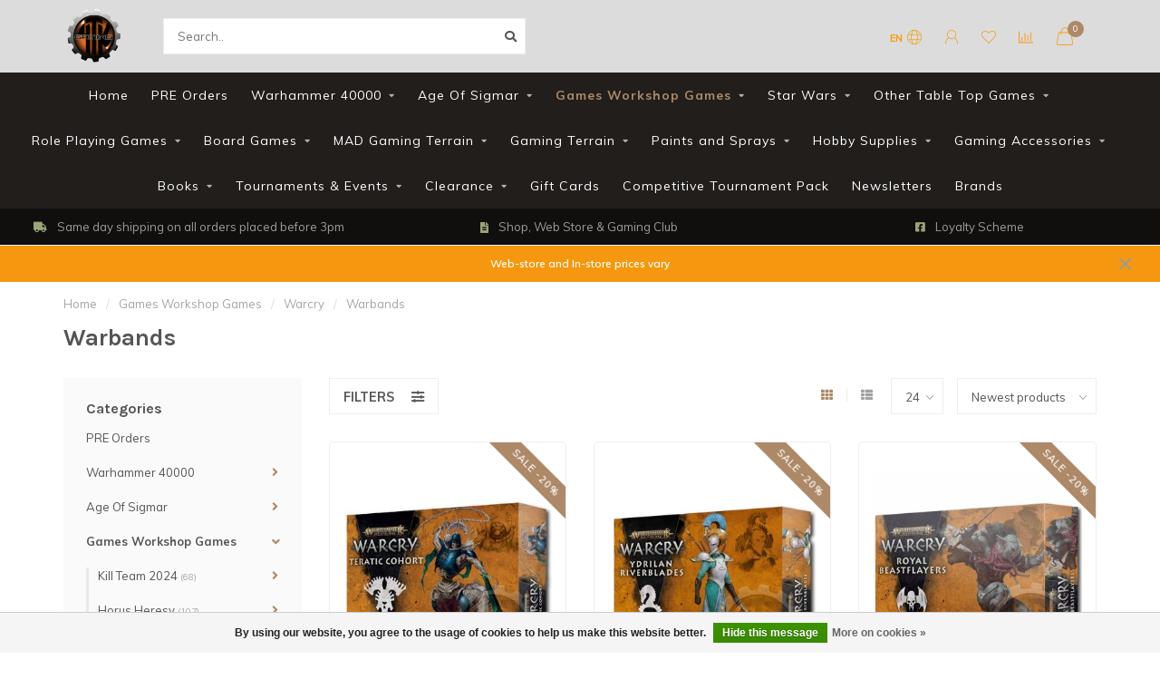

--- FILE ---
content_type: text/html;charset=utf-8
request_url: https://www.4tk.co.uk/games-workshop-games/warcry/warbands/
body_size: 34371
content:
<!DOCTYPE html>
<html lang="en">
  <head>
    
    <!--
        
        Theme Nova | v1.5.0.18052101_1
        Theme designed and created by Dyvelopment - We are true e-commerce heroes!
        
        For custom Lightspeed eCom work like custom design or development,
        please contact us at www.dyvelopment.com

          _____                  _                                  _   
         |  __ \                | |                                | |  
         | |  | |_   ___   _____| | ___  _ __  _ __ ___   ___ _ __ | |_ 
         | |  | | | | \ \ / / _ \ |/ _ \| '_ \| '_ ` _ \ / _ \ '_ \| __|
         | |__| | |_| |\ V /  __/ | (_) | |_) | | | | | |  __/ | | | |_ 
         |_____/ \__, | \_/ \___|_|\___/| .__/|_| |_| |_|\___|_| |_|\__|
                  __/ |                 | |                             
                 |___/                  |_|                             
    -->
    
    <meta charset="utf-8"/>
<!-- [START] 'blocks/head.rain' -->
<!--

  (c) 2008-2025 Lightspeed Netherlands B.V.
  http://www.lightspeedhq.com
  Generated: 24-12-2025 @ 04:49:06

-->
<link rel="canonical" href="https://www.4tk.co.uk/games-workshop-games/warcry/warbands/"/>
<link rel="alternate" href="https://www.4tk.co.uk/index.rss" type="application/rss+xml" title="New products"/>
<link href="https://cdn.webshopapp.com/assets/cookielaw.css?2025-02-20" rel="stylesheet" type="text/css"/>
<meta name="robots" content="noodp,noydir"/>
<meta property="og:url" content="https://www.4tk.co.uk/games-workshop-games/warcry/warbands/?source=facebook"/>
<meta property="og:site_name" content="4Tk Gaming"/>
<meta property="og:title" content="Warbands"/>
<meta property="og:description" content="4Tk Gaming is a premiere Colchester based Tabletop Wargaming Club, Store and Web-store selling and specialising in Sci-fi Tabletop Wargaming figures, gaming ter"/>
<script src="https://www.powr.io/powr.js?external-type=lightspeed"></script>
<!--[if lt IE 9]>
<script src="https://cdn.webshopapp.com/assets/html5shiv.js?2025-02-20"></script>
<![endif]-->
<!-- [END] 'blocks/head.rain' -->
    
        	  	              	    	    	    	    	    	         
        <title>Warbands - 4Tk Gaming</title>
    
    <meta name="description" content="4Tk Gaming is a premiere Colchester based Tabletop Wargaming Club, Store and Web-store selling and specialising in Sci-fi Tabletop Wargaming figures, gaming ter" />
    <meta name="keywords" content="Warbands, 4Tk, 40k, 4Tk Gaming, The Hab Block, Hab Block, Sci-fi gaming, Sci-fi Wargaming, Tabletop Wargaming, Infinity, Warmachine, Hordes, Privateer Press, Corvus Belli, Warhammer Tournaments, Warhammer Gaming Club, Tabletop Wargaming, Tabletop War" />
    
        
    <meta http-equiv="X-UA-Compatible" content="IE=edge">
    <meta name="viewport" content="width=device-width, initial-scale=1.0, maximum-scale=1.0, user-scalable=0">
    <meta name="apple-mobile-web-app-capable" content="yes">
    <meta name="apple-mobile-web-app-status-bar-style" content="black">
    
        	        
    <link rel="preconnect" href="https://ajax.googleapis.com">
		<link rel="preconnect" href="https://cdn.webshopapp.com/">
		<link rel="preconnect" href="https://assets.webshopapp.com">	
		<link rel="preconnect" href="https://fonts.googleapis.com">
		<link rel="preconnect" href="https://fonts.gstatic.com" crossorigin>
    <link rel="dns-prefetch" href="https://ajax.googleapis.com">
		<link rel="dns-prefetch" href="https://cdn.webshopapp.com/">
		<link rel="dns-prefetch" href="https://assets.webshopapp.com">	
		<link rel="dns-prefetch" href="https://fonts.googleapis.com">
		<link rel="dns-prefetch" href="https://fonts.gstatic.com" crossorigin>

    <link rel="shortcut icon" href="https://cdn.webshopapp.com/shops/210449/themes/178029/v/39669/assets/favicon.ico?20211018135202" type="image/x-icon" />
    
    <script src="//ajax.googleapis.com/ajax/libs/jquery/1.12.4/jquery.min.js"></script>
    <script>window.jQuery || document.write('<script src="https://cdn.webshopapp.com/shops/210449/themes/178029/assets/jquery-1-12-4-min.js?20251206110104">\x3C/script>')</script>
    
    <script>!navigator.userAgent.match('MSIE 10.0;') || document.write('<script src="https://cdn.webshopapp.com/shops/210449/themes/178029/assets/proto-polyfill.js?20251206110104">\x3C/script>')</script>
    <script>if(navigator.userAgent.indexOf("MSIE ") > -1 || navigator.userAgent.indexOf("Trident/") > -1) { document.write('<script src="https://cdn.webshopapp.com/shops/210449/themes/178029/assets/intersection-observer-polyfill.js?20251206110104">\x3C/script>') }</script>
    
    <link href="//fonts.googleapis.com/css?family=Muli:400,300,600,700|Karla:300,400,600,700&amp;display=swap" rel="preload" as="style">
    <link href="//fonts.googleapis.com/css?family=Muli:400,300,600,700|Karla:300,400,600,700&amp;display=swap" rel="stylesheet">
    
    <link rel="preload" href="https://cdn.webshopapp.com/shops/210449/themes/178029/assets/fontawesome-5-min.css?20251206110104" as="style">
    <link rel="stylesheet" href="https://cdn.webshopapp.com/shops/210449/themes/178029/assets/fontawesome-5-min.css?20251206110104">
    
    <link rel="preload" href="https://cdn.webshopapp.com/shops/210449/themes/178029/assets/bootstrap-min.css?20251206110104" as="style">
    <link rel="stylesheet" href="https://cdn.webshopapp.com/shops/210449/themes/178029/assets/bootstrap-min.css?20251206110104">
    
    <link rel="preload" as="script" href="https://cdn.webshopapp.com/assets/gui.js?2025-02-20">
    <script src="https://cdn.webshopapp.com/assets/gui.js?2025-02-20"></script>
    
    <link rel="preload" as="script" href="https://cdn.webshopapp.com/assets/gui-responsive-2-0.js?2025-02-20">
    <script src="https://cdn.webshopapp.com/assets/gui-responsive-2-0.js?2025-02-20"></script>
    
        
    <link rel="preload" href="https://cdn.webshopapp.com/shops/210449/themes/178029/assets/style.css?20251206110104" as="style">
    <link rel="stylesheet" href="https://cdn.webshopapp.com/shops/210449/themes/178029/assets/style.css?20251206110104" />
    
    <!-- User defined styles -->
    <link rel="preload" href="https://cdn.webshopapp.com/shops/210449/themes/178029/assets/settings.css?20251206110104" as="style">
    <link rel="preload" href="https://cdn.webshopapp.com/shops/210449/themes/178029/assets/custom.css?20251206110104" as="style">
    <link rel="stylesheet" href="https://cdn.webshopapp.com/shops/210449/themes/178029/assets/settings.css?20251206110104" />
    <link rel="stylesheet" href="https://cdn.webshopapp.com/shops/210449/themes/178029/assets/custom.css?20251206110104" />
    
    <script>
   var productStorage = {};
   var theme = {};

  </script>    
    <link type="preload" src="https://cdn.webshopapp.com/shops/210449/themes/178029/assets/countdown-min.js?20251206110104" as="script">
    <link type="preload" src="https://cdn.webshopapp.com/shops/210449/themes/178029/assets/swiper-4-min.js?20251206110104" as="script">
    <link type="preload" src="https://cdn.webshopapp.com/shops/210449/themes/178029/assets/swiper-453.js?20251206110104" as="script">
    <link type="preload" src="https://cdn.webshopapp.com/shops/210449/themes/178029/assets/global.js?20251206110104" as="script">
    
            
      </head>
  <body class="layout-custom">
    <div class="body-content"><div class="overlay"><i class="fa fa-times"></i></div><header><div id="header-holder"><div class="container"><div id="header-content"><div class="header-left"><div class="categories-button small scroll scroll-nav hidden-sm hidden-xs hidden-xxs"><div class="nav-icon"><div class="bar1"></div><div class="bar3"></div><span>Menu</span></div></div><div id="mobilenav" class="categories-button small mobile visible-sm visible-xs visible-xxs"><div class="nav-icon"><div class="bar1"></div><div class="bar3"></div></div><span>Menu</span></div><span id="mobilesearch" class="visible-xxs visible-xs visible-sm"><a href="https://www.4tk.co.uk/"><i class="fa fa-search" aria-hidden="true"></i></a></span><a href="https://www.4tk.co.uk/" class="logo hidden-sm hidden-xs hidden-xxs"><img class="logo" src="https://cdn.webshopapp.com/shops/210449/themes/178029/v/39669/assets/logo.png?20211018135202" alt="We do discounts on a large range of Wargaming Miniatures, Terrain and Hobby Supplies"></a></div><div class="header-center"><div class="search hidden-sm hidden-xs hidden-xxs"><form action="https://www.4tk.co.uk/search/" class="searchform" method="get"><div class="search-holder"><input type="text" class="searchbox white" name="q" placeholder="Search.." autocomplete="off"><i class="fa fa-search" aria-hidden="true"></i><i class="fa fa-times clearsearch" aria-hidden="true"></i></div></form><div class="searchcontent hidden-xs hidden-xxs"><div class="searchresults"></div><div class="more"><a href="#" class="search-viewall">View all results <span>(0)</span></a></div><div class="noresults">No products found</div></div></div><a href="https://www.4tk.co.uk/"><img class="logo hidden-lg hidden-md" src="https://cdn.webshopapp.com/shops/210449/themes/178029/v/39669/assets/logo.png?20211018135202" alt="We do discounts on a large range of Wargaming Miniatures, Terrain and Hobby Supplies"></a></div><div class="header-right text-right"><div class="user-actions hidden-sm hidden-xs hidden-xxs"><a href="#" class="header-link" data-fancy="fancy-locale-holder" data-fancy-type="flyout" data-tooltip title="Language & Currency" data-placement="bottom"><span class="current-lang">EN</span><i class="nova-icon nova-icon-globe"></i></a><a href="https://www.4tk.co.uk/account/" class="account header-link" data-fancy="fancy-account-holder" data-tooltip title="My account" data-placement="bottom"><!-- <img src="https://cdn.webshopapp.com/shops/210449/themes/178029/assets/icon-user.svg?20251206110104" alt="My account" class="icon"> --><i class="nova-icon nova-icon-user"></i></a><a href="https://www.4tk.co.uk/account/wishlist/" class="header-link" data-tooltip title="Wishlist" data-placement="bottom" data-fancy="fancy-account-holder"><i class="nova-icon nova-icon-heart"></i></a><a href="" class="header-link compare" data-fancy="fancy-compare-holder" data-fancy-type="flyout" data-tooltip title="Compare" data-placement="bottom"><i class="nova-icon nova-icon-chart"></i></a><div class="fancy-box flyout fancy-compare-holder"><div class="fancy-compare"><div class="row"><div class="col-md-12"><h4>Compare products</h4></div><div class="col-md-12"><p>You don&#039;t have any products added yet.</p></div></div></div></div><div class="fancy-box flyout fancy-locale-holder"><div class="fancy-locale"><div class=""><label for="">Choose your language</label><div class="flex-container middle"><div class="flex-col"><span class="flags en"></span></div><div class="flex-col flex-grow-1"><select id="" class="fancy-select" onchange="document.location=this.options[this.selectedIndex].getAttribute('data-url')"><option lang="en" title="English" data-url="https://www.4tk.co.uk/go/category/10429655" selected="selected">English</option></select></div></div></div><div class="margin-top-half"><label for="">Choose your currency</label><div class="flex-container middle"><div class="flex-col"><span><strong>£</strong></span></div><div class="flex-col flex-grow-1"><select id="" class="fancy-select" onchange="document.location=this.options[this.selectedIndex].getAttribute('data-url')"><option data-url="https://www.4tk.co.uk/session/currency/gbp/" selected="selected">GBP</option></select></div></div></div></div></div></div><a href="https://www.4tk.co.uk/cart/" class="cart header-link" data-fancy="fancy-cart-holder"><div class="cart-icon"><i class="nova-icon nova-icon-shopping-bag"></i><span id="qty" class="highlight-bg cart-total-qty shopping-bag">0</span></div></a></div></div></div></div><div class="cf"></div><div class="subnav-dimmed"></div><div class="   hidden-xxs hidden-xs hidden-sm" id="navbar"><div class="container-fluid"><div class="row"><div class="col-md-12"><nav><ul class="megamenu"><li class="hidden-sm hidden-xs hidden-xxs"><a href="https://www.4tk.co.uk/">Home</a></li><li><a href="https://www.4tk.co.uk/pre-orders/" class="">PRE Orders</a></li><li><a href="https://www.4tk.co.uk/warhammer-40000/" class="dropdown">Warhammer 40000</a><ul class="sub1 megamenu"><li><div class="container"><div class="row"><div class="col-md-9 col-sm-12 maxheight"><div class="row"><div class="col-md-3 sub-holder"><h4><a href="https://www.4tk.co.uk/warhammer-40000/box-sets/">Box Sets</a></h4><ul class="sub2"><li><a href="https://www.4tk.co.uk/warhammer-40000/box-sets/starter-sets-multiple-factions/">Starter Sets (Multiple factions)</a></li><li><a href="https://www.4tk.co.uk/warhammer-40000/box-sets/combat-patrol-single-factions/">Combat Patrol  (Single factions)</a></li><li><a href="https://www.4tk.co.uk/warhammer-40000/box-sets/battleforces/">Battleforces</a></li><li><a href="https://www.4tk.co.uk/warhammer-40000/box-sets/starter-sets/">Starter sets</a></li><li><a href="https://www.4tk.co.uk/warhammer-40000/box-sets/boarding-patrols/">Boarding Patrols</a></li></ul></div><div class="col-md-3 sub-holder"><h4><a href="https://www.4tk.co.uk/warhammer-40000/space-marines/">Space Marines</a></h4><ul class="sub2"><li><a href="https://www.4tk.co.uk/warhammer-40000/space-marines/characters/">Characters </a></li><li><a href="https://www.4tk.co.uk/warhammer-40000/space-marines/battleline/">Battleline</a></li><li><a href="https://www.4tk.co.uk/warhammer-40000/space-marines/dedicated-transport/">Dedicated Transport</a></li><li><a href="https://www.4tk.co.uk/warhammer-40000/space-marines/other-datasheets/">Other Datasheets</a></li><li><a href="https://www.4tk.co.uk/warhammer-40000/space-marines/legends/">Legends</a></li><li><a href="https://www.4tk.co.uk/warhammer-40000/space-marines/ultramarines/">Ultramarines</a></li><li><a href="https://www.4tk.co.uk/warhammer-40000/space-marines/deathwatch/">Deathwatch</a></li><li><a href="https://www.4tk.co.uk/warhammer-40000/space-marines/space-wolves/">Space Wolves</a></li><li><a href="https://www.4tk.co.uk/warhammer-40000/space-marines/iron-hands/">Iron Hands </a></li><li><a href="https://www.4tk.co.uk/warhammer-40000/space-marines/imperial-fists/">Imperial Fists</a></li><li><a href="https://www.4tk.co.uk/warhammer-40000/space-marines/raven-guard/">Raven Guard </a></li><li><a href="https://www.4tk.co.uk/warhammer-40000/space-marines/white-scars/">White Scars</a></li><li><a href="https://www.4tk.co.uk/warhammer-40000/space-marines/salamanders/">Salamanders</a></li><li><a href="https://www.4tk.co.uk/warhammer-40000/space-marines/dark-angels/">Dark Angels</a></li><li><a href="https://www.4tk.co.uk/warhammer-40000/space-marines/blood-angels/">Blood Angels</a></li><li><a href="https://www.4tk.co.uk/warhammer-40000/space-marines/black-templars/">Black Templars </a></li></ul></div><div class="col-md-3 sub-holder"><h4><a href="https://www.4tk.co.uk/warhammer-40000/chaos-space-marines/">Chaos Space Marines</a></h4><ul class="sub2"><li><a href="https://www.4tk.co.uk/warhammer-40000/chaos-space-marines/hq/">HQ</a></li><li><a href="https://www.4tk.co.uk/warhammer-40000/chaos-space-marines/troops/">Troops</a></li><li><a href="https://www.4tk.co.uk/warhammer-40000/chaos-space-marines/elites/">Elites</a></li><li><a href="https://www.4tk.co.uk/warhammer-40000/chaos-space-marines/fast-attack/">Fast Attack</a></li><li><a href="https://www.4tk.co.uk/warhammer-40000/chaos-space-marines/heavy-support/">Heavy Support </a></li><li><a href="https://www.4tk.co.uk/warhammer-40000/chaos-space-marines/dedicated-transport/">Dedicated Transport</a></li><li><a href="https://www.4tk.co.uk/warhammer-40000/chaos-space-marines/flyers/">Flyers</a></li><li><a href="https://www.4tk.co.uk/warhammer-40000/chaos-space-marines/emperors-children/">Emperor&#039;s Children</a></li><li><a href="https://www.4tk.co.uk/warhammer-40000/chaos-space-marines/death-guard/">Death Guard</a></li><li><a href="https://www.4tk.co.uk/warhammer-40000/chaos-space-marines/thousand-sons/">Thousand Sons</a></li><li><a href="https://www.4tk.co.uk/warhammer-40000/chaos-space-marines/world-eaters/">World Eaters</a></li></ul></div><div class="col-md-3 sub-holder"><h4><a href="https://www.4tk.co.uk/warhammer-40000/daemons/">Daemons</a></h4><ul class="sub2"><li><a href="https://www.4tk.co.uk/warhammer-40000/daemons/hq/">HQ</a></li><li><a href="https://www.4tk.co.uk/warhammer-40000/daemons/troops/">Troops</a></li><li><a href="https://www.4tk.co.uk/warhammer-40000/daemons/elites/">Elites</a></li><li><a href="https://www.4tk.co.uk/warhammer-40000/daemons/fast-attack/">Fast Attack</a></li><li><a href="https://www.4tk.co.uk/warhammer-40000/daemons/heavy-support/">Heavy Support </a></li><li><a href="https://www.4tk.co.uk/warhammer-40000/daemons/dedicated-transport/">Dedicated Transport</a></li><li><a href="https://www.4tk.co.uk/warhammer-40000/daemons/flyers/">Flyers</a></li><li><a href="https://www.4tk.co.uk/warhammer-40000/daemons/khorne/">Khorne</a></li><li><a href="https://www.4tk.co.uk/warhammer-40000/daemons/slaanesh/">Slaanesh</a></li><li><a href="https://www.4tk.co.uk/warhammer-40000/daemons/nurgle/">Nurgle</a></li><li><a href="https://www.4tk.co.uk/warhammer-40000/daemons/tzeentch/">Tzeentch</a></li></ul></div><div class="cf"></div><div class="col-md-3 sub-holder"><h4><a href="https://www.4tk.co.uk/warhammer-40000/astra-militarum/">Astra Militarum</a></h4><ul class="sub2"><li><a href="https://www.4tk.co.uk/warhammer-40000/astra-militarum/death-korps-of-krieg/">Death Korps Of Krieg</a></li><li><a href="https://www.4tk.co.uk/warhammer-40000/astra-militarum/hq/">HQ</a></li><li><a href="https://www.4tk.co.uk/warhammer-40000/astra-militarum/troops/">Troops</a></li><li><a href="https://www.4tk.co.uk/warhammer-40000/astra-militarum/elites/">Elites</a></li><li><a href="https://www.4tk.co.uk/warhammer-40000/astra-militarum/fast-attack/">Fast Attack</a></li><li><a href="https://www.4tk.co.uk/warhammer-40000/astra-militarum/heavy-support/">Heavy Support</a></li><li><a href="https://www.4tk.co.uk/warhammer-40000/astra-militarum/dedicated-transport/">Dedicated Transport</a></li><li><a href="https://www.4tk.co.uk/warhammer-40000/astra-militarum/flyers/">Flyers</a></li></ul></div><div class="col-md-3 sub-holder"><h4><a href="https://www.4tk.co.uk/warhammer-40000/adeptus-mechanicus/">Adeptus Mechanicus</a></h4><ul class="sub2"><li><a href="https://www.4tk.co.uk/warhammer-40000/adeptus-mechanicus/hq/">HQ</a></li><li><a href="https://www.4tk.co.uk/warhammer-40000/adeptus-mechanicus/troops/">Troops</a></li><li><a href="https://www.4tk.co.uk/warhammer-40000/adeptus-mechanicus/elites/">Elites</a></li><li><a href="https://www.4tk.co.uk/warhammer-40000/adeptus-mechanicus/fast-attack/">Fast Attack</a></li><li><a href="https://www.4tk.co.uk/warhammer-40000/adeptus-mechanicus/heavy-support/">Heavy Support</a></li><li><a href="https://www.4tk.co.uk/warhammer-40000/adeptus-mechanicus/dedicated-transport/">Dedicated Transport</a></li><li><a href="https://www.4tk.co.uk/warhammer-40000/adeptus-mechanicus/flyers/">Flyers</a></li></ul></div><div class="col-md-3 sub-holder"><h4><a href="https://www.4tk.co.uk/warhammer-40000/adeptus-custodes/">Adeptus Custodes</a></h4><ul class="sub2"><li><a href="https://www.4tk.co.uk/warhammer-40000/adeptus-custodes/hq/">HQ</a></li><li><a href="https://www.4tk.co.uk/warhammer-40000/adeptus-custodes/troops/">Troops</a></li><li><a href="https://www.4tk.co.uk/warhammer-40000/adeptus-custodes/elites/">Elites</a></li><li><a href="https://www.4tk.co.uk/warhammer-40000/adeptus-custodes/fast-attack/">Fast Attack</a></li><li><a href="https://www.4tk.co.uk/warhammer-40000/adeptus-custodes/heavy-support/">Heavy Support </a></li><li><a href="https://www.4tk.co.uk/warhammer-40000/adeptus-custodes/dedicated-transport/">Dedicated Transport</a></li><li><a href="https://www.4tk.co.uk/warhammer-40000/adeptus-custodes/flyers/">Flyers</a></li></ul></div><div class="col-md-3 sub-holder"><h4><a href="https://www.4tk.co.uk/warhammer-40000/grey-knights/">Grey Knights</a></h4><ul class="sub2"><li><a href="https://www.4tk.co.uk/warhammer-40000/grey-knights/hq/">HQ</a></li><li><a href="https://www.4tk.co.uk/warhammer-40000/grey-knights/troops/">Troops</a></li><li><a href="https://www.4tk.co.uk/warhammer-40000/grey-knights/elites/">Elites</a></li><li><a href="https://www.4tk.co.uk/warhammer-40000/grey-knights/fast-attack/">Fast Attack</a></li><li><a href="https://www.4tk.co.uk/warhammer-40000/grey-knights/heavy-support/">Heavy Support </a></li><li><a href="https://www.4tk.co.uk/warhammer-40000/grey-knights/dedicated-transport/">Dedicated Transport</a></li><li><a href="https://www.4tk.co.uk/warhammer-40000/grey-knights/flyers/">Flyers</a></li></ul></div><div class="cf"></div><div class="col-md-3 sub-holder"><h4><a href="https://www.4tk.co.uk/warhammer-40000/leagues-of-votann/">Leagues Of Votann</a></h4><ul class="sub2"><li><a href="https://www.4tk.co.uk/warhammer-40000/leagues-of-votann/hq/">HQ</a></li><li><a href="https://www.4tk.co.uk/warhammer-40000/leagues-of-votann/troops/">Troops</a></li><li><a href="https://www.4tk.co.uk/warhammer-40000/leagues-of-votann/elite/">Elite</a></li><li><a href="https://www.4tk.co.uk/warhammer-40000/leagues-of-votann/fast-attack/">Fast Attack</a></li><li><a href="https://www.4tk.co.uk/warhammer-40000/leagues-of-votann/heavy-support/">Heavy Support</a></li><li><a href="https://www.4tk.co.uk/warhammer-40000/leagues-of-votann/dedicated-transport/">Dedicated Transport</a></li><li><a href="https://www.4tk.co.uk/warhammer-40000/leagues-of-votann/flyers/">Flyers</a></li></ul></div><div class="col-md-3 sub-holder"><h4><a href="https://www.4tk.co.uk/warhammer-40000/adepta-sororitas/">Adepta Sororitas</a></h4><ul class="sub2"><li><a href="https://www.4tk.co.uk/warhammer-40000/adepta-sororitas/hq/">HQ</a></li><li><a href="https://www.4tk.co.uk/warhammer-40000/adepta-sororitas/troops/">Troops</a></li><li><a href="https://www.4tk.co.uk/warhammer-40000/adepta-sororitas/elites/">Elites</a></li><li><a href="https://www.4tk.co.uk/warhammer-40000/adepta-sororitas/fast-attack/">Fast Attack</a></li><li><a href="https://www.4tk.co.uk/warhammer-40000/adepta-sororitas/heavy-support/">Heavy Support </a></li><li><a href="https://www.4tk.co.uk/warhammer-40000/adepta-sororitas/dedicated-transport/">Dedicated Transport</a></li><li><a href="https://www.4tk.co.uk/warhammer-40000/adepta-sororitas/flyers/">Flyers</a></li></ul></div><div class="col-md-3 sub-holder"><h4><a href="https://www.4tk.co.uk/warhammer-40000/imperial-agents/">Imperial Agents</a></h4></div><div class="col-md-3 sub-holder"><h4><a href="https://www.4tk.co.uk/warhammer-40000/orks/">Orks</a></h4><ul class="sub2"><li><a href="https://www.4tk.co.uk/warhammer-40000/orks/hq/">HQ</a></li><li><a href="https://www.4tk.co.uk/warhammer-40000/orks/troops/">Troops</a></li><li><a href="https://www.4tk.co.uk/warhammer-40000/orks/elites/">Elites</a></li><li><a href="https://www.4tk.co.uk/warhammer-40000/orks/fast-attack/">Fast Attack</a></li><li><a href="https://www.4tk.co.uk/warhammer-40000/orks/heavy/">Heavy </a></li><li><a href="https://www.4tk.co.uk/warhammer-40000/orks/dedicated-transport/">Dedicated Transport</a></li><li><a href="https://www.4tk.co.uk/warhammer-40000/orks/flyers/">Flyers </a></li></ul></div><div class="cf"></div><div class="col-md-3 sub-holder"><h4><a href="https://www.4tk.co.uk/warhammer-40000/tau-empire-tau/">Tau Empire (Ta&#039;u)</a></h4><ul class="sub2"><li><a href="https://www.4tk.co.uk/warhammer-40000/tau-empire-tau/hq/">HQ</a></li><li><a href="https://www.4tk.co.uk/warhammer-40000/tau-empire-tau/troops/">Troops</a></li><li><a href="https://www.4tk.co.uk/warhammer-40000/tau-empire-tau/elites/">Elites</a></li><li><a href="https://www.4tk.co.uk/warhammer-40000/tau-empire-tau/fast-attack/">Fast Attack</a></li><li><a href="https://www.4tk.co.uk/warhammer-40000/tau-empire-tau/heavy-support/">Heavy Support </a></li><li><a href="https://www.4tk.co.uk/warhammer-40000/tau-empire-tau/dedicated-transport/">Dedicated Transport</a></li><li><a href="https://www.4tk.co.uk/warhammer-40000/tau-empire-tau/flyers/">Flyers</a></li></ul></div><div class="col-md-3 sub-holder"><h4><a href="https://www.4tk.co.uk/warhammer-40000/tyranids/">Tyranids</a></h4><ul class="sub2"><li><a href="https://www.4tk.co.uk/warhammer-40000/tyranids/hq/">HQ</a></li><li><a href="https://www.4tk.co.uk/warhammer-40000/tyranids/troops/">Troops</a></li><li><a href="https://www.4tk.co.uk/warhammer-40000/tyranids/elites/">Elites</a></li><li><a href="https://www.4tk.co.uk/warhammer-40000/tyranids/fast-attack/">Fast Attack</a></li><li><a href="https://www.4tk.co.uk/warhammer-40000/tyranids/heavy-support/">Heavy Support </a></li><li><a href="https://www.4tk.co.uk/warhammer-40000/tyranids/dedicated-transport/">Dedicated Transport</a></li><li><a href="https://www.4tk.co.uk/warhammer-40000/tyranids/flyers/">Flyers</a></li></ul></div><div class="col-md-3 sub-holder"><h4><a href="https://www.4tk.co.uk/warhammer-40000/genestealer-cult/">Genestealer Cult</a></h4><ul class="sub2"><li><a href="https://www.4tk.co.uk/warhammer-40000/genestealer-cult/hq/">HQ</a></li><li><a href="https://www.4tk.co.uk/warhammer-40000/genestealer-cult/troops/">Troops</a></li><li><a href="https://www.4tk.co.uk/warhammer-40000/genestealer-cult/elites/">Elites</a></li><li><a href="https://www.4tk.co.uk/warhammer-40000/genestealer-cult/fast-attack/">Fast Attack</a></li><li><a href="https://www.4tk.co.uk/warhammer-40000/genestealer-cult/heavy-support/">Heavy Support </a></li><li><a href="https://www.4tk.co.uk/warhammer-40000/genestealer-cult/dedicated-transport/">Dedicated Transport</a></li><li><a href="https://www.4tk.co.uk/warhammer-40000/genestealer-cult/flyers/">Flyers</a></li></ul></div><div class="col-md-3 sub-holder"><h4><a href="https://www.4tk.co.uk/warhammer-40000/aeldari/">Aeldari</a></h4><ul class="sub2"><li><a href="https://www.4tk.co.uk/warhammer-40000/aeldari/hq/">HQ</a></li><li><a href="https://www.4tk.co.uk/warhammer-40000/aeldari/troops/">Troops</a></li><li><a href="https://www.4tk.co.uk/warhammer-40000/aeldari/elites/">Elites</a></li><li><a href="https://www.4tk.co.uk/warhammer-40000/aeldari/fast-attack/">Fast Attack</a></li><li><a href="https://www.4tk.co.uk/warhammer-40000/aeldari/heavy-support/">Heavy Support </a></li><li><a href="https://www.4tk.co.uk/warhammer-40000/aeldari/dedicated-transport/">Dedicated Transport</a></li><li><a href="https://www.4tk.co.uk/warhammer-40000/aeldari/flyers/">Flyers</a></li></ul></div><div class="cf"></div><div class="col-md-3 sub-holder"><h4><a href="https://www.4tk.co.uk/warhammer-40000/necrons/">Necrons</a></h4><ul class="sub2"><li><a href="https://www.4tk.co.uk/warhammer-40000/necrons/hq/">HQ</a></li><li><a href="https://www.4tk.co.uk/warhammer-40000/necrons/troops/">Troops</a></li><li><a href="https://www.4tk.co.uk/warhammer-40000/necrons/elites/">Elites</a></li><li><a href="https://www.4tk.co.uk/warhammer-40000/necrons/fast-attack/">Fast Attack</a></li><li><a href="https://www.4tk.co.uk/warhammer-40000/necrons/heavy-support/">Heavy Support </a></li><li><a href="https://www.4tk.co.uk/warhammer-40000/necrons/dedicated-transport/">Dedicated Transport</a></li><li><a href="https://www.4tk.co.uk/warhammer-40000/necrons/flyers/">Flyers</a></li></ul></div><div class="col-md-3 sub-holder"><h4><a href="https://www.4tk.co.uk/warhammer-40000/drukhari/">Drukhari</a></h4><ul class="sub2"><li><a href="https://www.4tk.co.uk/warhammer-40000/drukhari/hq/">HQ</a></li><li><a href="https://www.4tk.co.uk/warhammer-40000/drukhari/troops/">Troops</a></li><li><a href="https://www.4tk.co.uk/warhammer-40000/drukhari/elites/">Elites</a></li><li><a href="https://www.4tk.co.uk/warhammer-40000/drukhari/fast-attack/">Fast Attack</a></li><li><a href="https://www.4tk.co.uk/warhammer-40000/drukhari/heavy-support/">Heavy Support </a></li><li><a href="https://www.4tk.co.uk/warhammer-40000/drukhari/dedicated-transport/">Dedicated Transport</a></li><li><a href="https://www.4tk.co.uk/warhammer-40000/drukhari/flyers/">Flyers</a></li></ul></div><div class="col-md-3 sub-holder"><h4><a href="https://www.4tk.co.uk/warhammer-40000/imperial-knights/">Imperial Knights</a></h4></div><div class="col-md-3 sub-holder"><h4><a href="https://www.4tk.co.uk/warhammer-40000/chaos-knights/">Chaos Knights </a></h4></div><div class="cf"></div><div class="col-md-3 sub-holder"><h4><a href="https://www.4tk.co.uk/warhammer-40000/harlequins/">Harlequins</a></h4><ul class="sub2"><li><a href="https://www.4tk.co.uk/warhammer-40000/harlequins/hq/">HQ</a></li><li><a href="https://www.4tk.co.uk/warhammer-40000/harlequins/troops/">Troops</a></li><li><a href="https://www.4tk.co.uk/warhammer-40000/harlequins/elites/">Elites</a></li><li><a href="https://www.4tk.co.uk/warhammer-40000/harlequins/fast-attack/">Fast Attack</a></li><li><a href="https://www.4tk.co.uk/warhammer-40000/harlequins/heavy-support/">Heavy Support </a></li></ul></div><div class="col-md-3 sub-holder"><h4><a href="https://www.4tk.co.uk/warhammer-40000/gaming-accessories/">Gaming Accessories</a></h4><ul class="sub2"><li><a href="https://www.4tk.co.uk/warhammer-40000/gaming-accessories/dice/">Dice</a></li><li><a href="https://www.4tk.co.uk/warhammer-40000/gaming-accessories/cards/">Cards</a></li></ul></div><div class="col-md-3 sub-holder"><h4><a href="https://www.4tk.co.uk/warhammer-40000/books/">Books</a></h4><ul class="sub2"><li><a href="https://www.4tk.co.uk/warhammer-40000/books/codexs/">Codex&#039;s</a></li><li><a href="https://www.4tk.co.uk/warhammer-40000/books/supplements-and-expansions/">Supplements and Expansions</a></li><li><a href="https://www.4tk.co.uk/warhammer-40000/books/rulebook/">Rulebook</a></li><li><a href="https://www.4tk.co.uk/warhammer-40000/books/fiction/">Fiction</a></li><li><a href="https://www.4tk.co.uk/warhammer-40000/books/white-dwarf/">White Dwarf</a></li></ul></div><div class="col-md-3 sub-holder"><h4><a href="https://www.4tk.co.uk/warhammer-40000/audio-book/">Audio Book</a></h4></div><div class="cf"></div></div></div><div class="col-md-3 hidden-sm hidden-xs hidden-xxs"><a href="#"><img src="https://cdn.webshopapp.com/shops/210449/files/325464574/500x500x1/image.jpg" class="img-responsive subcat-image rounded" alt="Warhammer 40000"></a></div></div></div></li></ul></li><li><a href="https://www.4tk.co.uk/age-of-sigmar/" class="dropdown">Age Of Sigmar</a><ul class="sub1 megamenu"><li><div class="container"><div class="row"><div class="col-md-9 col-sm-12 maxheight"><div class="row"><div class="col-md-3 sub-holder"><h4><a href="https://www.4tk.co.uk/age-of-sigmar/books/">Books</a></h4><ul class="sub2"><li><a href="https://www.4tk.co.uk/age-of-sigmar/books/battletome/">Battletome</a></li><li><a href="https://www.4tk.co.uk/age-of-sigmar/books/supplements-expansions/">Supplements / Expansions</a></li><li><a href="https://www.4tk.co.uk/age-of-sigmar/books/rulebook/">Rulebook</a></li></ul></div><div class="col-md-3 sub-holder"><h4><a href="https://www.4tk.co.uk/age-of-sigmar/box-sets/">Box Sets</a></h4><ul class="sub2"><li><a href="https://www.4tk.co.uk/age-of-sigmar/box-sets/spearhead-single-faction/">Spearhead (Single Faction)</a></li><li><a href="https://www.4tk.co.uk/age-of-sigmar/box-sets/start-collecting-single-factions/">Start Collecting (Single factions)</a></li></ul></div><div class="col-md-3 sub-holder"><h4><a href="https://www.4tk.co.uk/age-of-sigmar/grand-alliance-destruction/">Grand Alliance Destruction</a></h4><ul class="sub2"><li><a href="https://www.4tk.co.uk/age-of-sigmar/grand-alliance-destruction/ogor-mawtribes/">Ogor Mawtribes</a></li><li><a href="https://www.4tk.co.uk/age-of-sigmar/grand-alliance-destruction/orruk-warclans/">Orruk Warclans </a></li><li><a href="https://www.4tk.co.uk/age-of-sigmar/grand-alliance-destruction/gloomspite-gitz/">Gloomspite Gitz</a></li><li><a href="https://www.4tk.co.uk/age-of-sigmar/grand-alliance-destruction/sons-of-behemat/">Sons of Behemat</a></li></ul></div><div class="col-md-3 sub-holder"><h4><a href="https://www.4tk.co.uk/age-of-sigmar/grand-alliance-death/">Grand Alliance Death</a></h4><ul class="sub2"><li><a href="https://www.4tk.co.uk/age-of-sigmar/grand-alliance-death/flesh-eater-courts/">Flesh-eater Courts</a></li><li><a href="https://www.4tk.co.uk/age-of-sigmar/grand-alliance-death/nighthaunt/">Nighthaunt</a></li><li><a href="https://www.4tk.co.uk/age-of-sigmar/grand-alliance-death/ossiarch-bonreapers/">Ossiarch Bonreapers</a></li><li><a href="https://www.4tk.co.uk/age-of-sigmar/grand-alliance-death/soulblight-gravelords/">Soulblight Gravelords</a></li></ul></div><div class="cf"></div><div class="col-md-3 sub-holder"><h4><a href="https://www.4tk.co.uk/age-of-sigmar/grand-alliance-chaos/">Grand Alliance Chaos</a></h4><ul class="sub2"><li><a href="https://www.4tk.co.uk/age-of-sigmar/grand-alliance-chaos/beasts-of-chaos/">Beasts of Chaos</a></li><li><a href="https://www.4tk.co.uk/age-of-sigmar/grand-alliance-chaos/blades-of-khorne/">Blades of Khorne</a></li><li><a href="https://www.4tk.co.uk/age-of-sigmar/grand-alliance-chaos/disciples-of-tzeentch/">Disciples of Tzeentch</a></li><li><a href="https://www.4tk.co.uk/age-of-sigmar/grand-alliance-chaos/hedonites-of-slaanesh/">Hedonites of Slaanesh</a></li><li><a href="https://www.4tk.co.uk/age-of-sigmar/grand-alliance-chaos/maggotkin-of-nurgle/">Maggotkin of Nurgle</a></li><li><a href="https://www.4tk.co.uk/age-of-sigmar/grand-alliance-chaos/skaven/">Skaven</a></li><li><a href="https://www.4tk.co.uk/age-of-sigmar/grand-alliance-chaos/slaves-to-darkness/">Slaves to Darkness</a></li></ul></div><div class="col-md-3 sub-holder"><h4><a href="https://www.4tk.co.uk/age-of-sigmar/grand-alliance-order/">Grand Alliance Order</a></h4><ul class="sub2"><li><a href="https://www.4tk.co.uk/age-of-sigmar/grand-alliance-order/lumineth-realm-lords/">Lumineth Realm-Lords</a></li><li><a href="https://www.4tk.co.uk/age-of-sigmar/grand-alliance-order/cities-of-sigmar/">Cities of Sigmar</a></li><li><a href="https://www.4tk.co.uk/age-of-sigmar/grand-alliance-order/daughters-of-khaine/">Daughters of Khaine</a></li><li><a href="https://www.4tk.co.uk/age-of-sigmar/grand-alliance-order/fyreslayers/">Fyreslayers</a></li><li><a href="https://www.4tk.co.uk/age-of-sigmar/grand-alliance-order/idoneth-deepkin/">Idoneth Deepkin</a></li><li><a href="https://www.4tk.co.uk/age-of-sigmar/grand-alliance-order/kharadron-overlords/">Kharadron Overlords</a></li><li><a href="https://www.4tk.co.uk/age-of-sigmar/grand-alliance-order/seraphon/">Seraphon</a></li><li><a href="https://www.4tk.co.uk/age-of-sigmar/grand-alliance-order/stormcast-eternals/">Stormcast Eternals</a></li><li><a href="https://www.4tk.co.uk/age-of-sigmar/grand-alliance-order/sylvaneth/">Sylvaneth</a></li></ul></div><div class="col-md-3 sub-holder"><h4><a href="https://www.4tk.co.uk/age-of-sigmar/gaming-accessories/">Gaming Accessories </a></h4><ul class="sub2"><li><a href="https://www.4tk.co.uk/age-of-sigmar/gaming-accessories/dice/">Dice </a></li><li><a href="https://www.4tk.co.uk/age-of-sigmar/gaming-accessories/cards/">Cards </a></li></ul></div><div class="col-md-3 sub-holder"><h4><a href="https://www.4tk.co.uk/age-of-sigmar/expansions/">Expansions</a></h4><ul class="sub2"><li><a href="https://www.4tk.co.uk/age-of-sigmar/expansions/broken-realms/">Broken Realms</a></li><li><a href="https://www.4tk.co.uk/age-of-sigmar/expansions/harbingers/">Harbingers</a></li></ul></div><div class="cf"></div></div></div><div class="col-md-3 hidden-sm hidden-xs hidden-xxs"><a href="#"><img src="https://cdn.webshopapp.com/shops/210449/files/325799871/500x500x1/image.jpg" class="img-responsive subcat-image rounded" alt="Age Of Sigmar"></a></div></div></div></li></ul></li><li class="active"><a href="https://www.4tk.co.uk/games-workshop-games/" class="dropdown">Games Workshop Games</a><ul class="sub1 megamenu"><li><div class="container"><div class="row"><div class="col-md-12 maxheight"><div class="row"><div class="col-md-3 sub-holder"><h4><a href="https://www.4tk.co.uk/games-workshop-games/kill-team-2024/">Kill Team 2024</a></h4><ul class="sub2"><li><a href="https://www.4tk.co.uk/games-workshop-games/kill-team-2024/rules-expansions/">Rules &amp; Expansions</a></li><li><a href="https://www.4tk.co.uk/games-workshop-games/kill-team-2024/cards/">Cards</a></li><li><a href="https://www.4tk.co.uk/games-workshop-games/kill-team-2024/box-sets/">Box Sets </a></li><li><a href="https://www.4tk.co.uk/games-workshop-games/kill-team-2024/kill-teams/">Kill Teams </a></li><li><a href="https://www.4tk.co.uk/games-workshop-games/kill-team-2024/gaming-accessories/">Gaming Accessories</a></li><li><a href="https://www.4tk.co.uk/games-workshop-games/kill-team-2024/terrain-sets/">Terrain sets </a></li></ul></div><div class="col-md-3 sub-holder"><h4><a href="https://www.4tk.co.uk/games-workshop-games/horus-heresy/">Horus Heresy</a></h4><ul class="sub2"><li><a href="https://www.4tk.co.uk/games-workshop-games/horus-heresy/box-sets-single-factions/">Box sets (single factions)</a></li><li><a href="https://www.4tk.co.uk/games-workshop-games/horus-heresy/army-book-rule-books-expansions-cards/">Army Book, Rule Books, Expansions &amp; Cards </a></li><li><a href="https://www.4tk.co.uk/games-workshop-games/horus-heresy/loyalist-legiones-astartes/">Loyalist Legiones Astartes</a></li><li><a href="https://www.4tk.co.uk/games-workshop-games/horus-heresy/traitor-legiones-astartes/">Traitor Legiones Astartes</a></li><li><a href="https://www.4tk.co.uk/games-workshop-games/horus-heresy/solar-auxilia/">Solar Auxilia</a></li><li><a href="https://www.4tk.co.uk/games-workshop-games/horus-heresy/mechanicum/">Mechanicum</a></li><li><a href="https://www.4tk.co.uk/games-workshop-games/horus-heresy/infantry/">Infantry</a></li><li><a href="https://www.4tk.co.uk/games-workshop-games/horus-heresy/transports/">Transports</a></li><li><a href="https://www.4tk.co.uk/games-workshop-games/horus-heresy/dreadnought-walkers/">Dreadnought / Walkers</a></li><li><a href="https://www.4tk.co.uk/games-workshop-games/horus-heresy/tanks-super-heavy-tanks/">Tanks &amp; Super Heavy Tanks</a></li><li><a href="https://www.4tk.co.uk/games-workshop-games/horus-heresy/dice/">Dice</a></li></ul></div><div class="col-md-3 sub-holder"><h4><a href="https://www.4tk.co.uk/games-workshop-games/legion-imperialis-12847119/">Legion Imperialis</a></h4><ul class="sub2"><li><a href="https://www.4tk.co.uk/games-workshop-games/legion-imperialis/titans-12847120/">Titans</a></li><li><a href="https://www.4tk.co.uk/games-workshop-games/legion-imperialis/terrain/">Terrain</a></li><li><a href="https://www.4tk.co.uk/games-workshop-games/legion-imperialis/flyers/">Flyers</a></li><li><a href="https://www.4tk.co.uk/games-workshop-games/legion-imperialis/dreadnoughts/">Dreadnoughts</a></li><li><a href="https://www.4tk.co.uk/games-workshop-games/legion-imperialis/transport/">Transport</a></li><li><a href="https://www.4tk.co.uk/games-workshop-games/legion-imperialis/infantry/">Infantry</a></li><li><a href="https://www.4tk.co.uk/games-workshop-games/legion-imperialis/battle-sets/">Battle sets</a></li><li><a href="https://www.4tk.co.uk/games-workshop-games/legion-imperialis/rulebooks-expansions/">Rulebooks &amp; Expansions</a></li><li><a href="https://www.4tk.co.uk/games-workshop-games/legion-imperialis/tanks-12847121/">Tanks</a></li></ul></div><div class="col-md-3 sub-holder"><h4><a href="https://www.4tk.co.uk/games-workshop-games/necromunda/">Necromunda</a></h4><ul class="sub2"><li><a href="https://www.4tk.co.uk/games-workshop-games/necromunda/box-sets/">Box Sets </a></li><li><a href="https://www.4tk.co.uk/games-workshop-games/necromunda/gangs/">Gangs</a></li><li><a href="https://www.4tk.co.uk/games-workshop-games/necromunda/vehicles/">Vehicles</a></li><li><a href="https://www.4tk.co.uk/games-workshop-games/necromunda/rule-books-expansions-cards/">Rule books, Expansions &amp; Cards</a></li><li><a href="https://www.4tk.co.uk/games-workshop-games/necromunda/dice/">Dice </a></li><li><a href="https://www.4tk.co.uk/games-workshop-games/necromunda/terrain/">Terrain</a></li></ul></div><div class="cf"></div><div class="col-md-3 sub-holder"><h4><a href="https://www.4tk.co.uk/games-workshop-games/blood-bowl/">Blood Bowl</a></h4><ul class="sub2"><li><a href="https://www.4tk.co.uk/games-workshop-games/blood-bowl/teams/">Teams</a></li><li><a href="https://www.4tk.co.uk/games-workshop-games/blood-bowl/gaming-accessories/">Gaming Accessories</a><ul class="sub3"><li><a href="https://www.4tk.co.uk/games-workshop-games/blood-bowl/gaming-accessories/pitches/">Pitches</a></li><li><a href="https://www.4tk.co.uk/games-workshop-games/blood-bowl/gaming-accessories/dice/">Dice</a></li></ul></li><li><a href="https://www.4tk.co.uk/games-workshop-games/blood-bowl/rulebooks-expansions-cards/">Rulebooks, Expansions &amp; Cards</a><ul class="sub3"><li><a href="https://www.4tk.co.uk/games-workshop-games/blood-bowl/rulebooks-expansions-cards/cards/">Cards</a></li></ul></li><li><a href="https://www.4tk.co.uk/games-workshop-games/blood-bowl/box-set/">Box Set</a></li><li><a href="https://www.4tk.co.uk/games-workshop-games/blood-bowl/big-guys/">Big Guys</a></li><li><a href="https://www.4tk.co.uk/games-workshop-games/blood-bowl/star-players/">Star Players</a></li></ul></div><div class="col-md-3 sub-holder"><h4><a href="https://www.4tk.co.uk/games-workshop-games/warhammer-underworlds/">Warhammer Underworlds</a></h4><ul class="sub2"><li><a href="https://www.4tk.co.uk/games-workshop-games/warhammer-underworlds/boxsets/">Boxsets </a></li><li><a href="https://www.4tk.co.uk/games-workshop-games/warhammer-underworlds/warbands/">Warbands</a></li><li><a href="https://www.4tk.co.uk/games-workshop-games/warhammer-underworlds/accessories/">Accessories</a></li></ul></div><div class="col-md-3 sub-holder"><h4><a href="https://www.4tk.co.uk/games-workshop-games/warcry/">Warcry</a></h4><ul class="sub2"><li><a href="https://www.4tk.co.uk/games-workshop-games/warcry/box-sets/">Box Sets</a></li><li><a href="https://www.4tk.co.uk/games-workshop-games/warcry/warbands/">Warbands</a></li><li><a href="https://www.4tk.co.uk/games-workshop-games/warcry/chaotic-beasts/">Chaotic Beasts</a></li><li><a href="https://www.4tk.co.uk/games-workshop-games/warcry/rule-books-expansions-cards/">Rule books, Expansions &amp; Cards</a></li><li><a href="https://www.4tk.co.uk/games-workshop-games/warcry/enviroments/">Enviroments</a></li></ul></div><div class="col-md-3 sub-holder"><h4><a href="https://www.4tk.co.uk/games-workshop-games/kill-team/">Kill Team</a></h4></div><div class="cf"></div></div></div></div></div></li></ul></li><li><a href="https://www.4tk.co.uk/star-wars/" class="dropdown">Star Wars</a><ul class="sub1 megamenu"><li><div class="container"><div class="row"><div class="col-md-9 col-sm-12 maxheight"><div class="row"><div class="col-md-3 sub-holder"><h4><a href="https://www.4tk.co.uk/star-wars/shatterpoint/">Shatterpoint</a></h4><ul class="sub2"><li><a href="https://www.4tk.co.uk/star-wars/shatterpoint/getting-started/">Getting Started</a></li><li><a href="https://www.4tk.co.uk/star-wars/shatterpoint/expansions/">Expansions</a></li><li><a href="https://www.4tk.co.uk/star-wars/shatterpoint/gaming-terrain/">Gaming Terrain</a></li></ul></div><div class="col-md-3 sub-holder"><h4><a href="https://www.4tk.co.uk/star-wars/legion/">Legion</a></h4><ul class="sub2"><li><a href="https://www.4tk.co.uk/star-wars/legion/core-sets-and-accessories/">Core Sets and Accessories </a></li><li><a href="https://www.4tk.co.uk/star-wars/legion/galactic-empire/">Galactic Empire</a></li><li><a href="https://www.4tk.co.uk/star-wars/legion/galactic-republic/">Galactic Republic</a></li><li><a href="https://www.4tk.co.uk/star-wars/legion/rebel-alliance/">Rebel Alliance</a></li><li><a href="https://www.4tk.co.uk/star-wars/legion/separatistalliance/">Separatist Alliance</a></li><li><a href="https://www.4tk.co.uk/star-wars/legion/neutral-expansions/">Neutral Expansions </a></li><li><a href="https://www.4tk.co.uk/star-wars/legion/shadow-collective/">Shadow Collective</a></li></ul></div><div class="col-md-3 sub-holder"><h4><a href="https://www.4tk.co.uk/star-wars/x-wing-second-edition/">X-Wing Second Edition </a></h4><ul class="sub2"><li><a href="https://www.4tk.co.uk/star-wars/x-wing-second-edition/core-sets-and-accessories/">Core Sets and Accessories </a></li><li><a href="https://www.4tk.co.uk/star-wars/x-wing-second-edition/rebel-alliance-expansions/">Rebel Alliance Expansions</a></li><li><a href="https://www.4tk.co.uk/star-wars/x-wing-second-edition/resistance-expansions/">Resistance Expansions</a></li><li><a href="https://www.4tk.co.uk/star-wars/x-wing-second-edition/galactic-empire-expansions/">Galactic Empire Expansions</a></li><li><a href="https://www.4tk.co.uk/star-wars/x-wing-second-edition/first-order-expansions/">First Order Expansions </a></li><li><a href="https://www.4tk.co.uk/star-wars/x-wing-second-edition/galactic-republic-expansions/">Galactic Republic Expansions</a></li><li><a href="https://www.4tk.co.uk/star-wars/x-wing-second-edition/separatist-alliance-expansions/">Separatist Alliance Expansions</a></li><li><a href="https://www.4tk.co.uk/star-wars/x-wing-second-edition/scum-villainy-expansions/">Scum &amp; Villainy Expansions</a></li><li><a href="https://www.4tk.co.uk/star-wars/x-wing-second-edition/neutral-expansions/">Neutral Expansions </a></li></ul></div><div class="col-md-3 sub-holder"><h4><a href="https://www.4tk.co.uk/star-wars/x-wing-first-addition/">X-Wing First Addition</a></h4><ul class="sub2"><li><a href="https://www.4tk.co.uk/star-wars/x-wing-first-addition/box-sets-and-accessories/">Box sets and Accessories</a></li><li><a href="https://www.4tk.co.uk/star-wars/x-wing-first-addition/imperials-first-order/">Imperials &amp; First Order</a></li><li><a href="https://www.4tk.co.uk/star-wars/x-wing-first-addition/rebels-resistance/">Rebels &amp; Resistance</a></li></ul></div><div class="cf"></div><div class="col-md-3 sub-holder"><h4><a href="https://www.4tk.co.uk/star-wars/gaming-accessories/">Gaming Accessories</a></h4><ul class="sub2"><li><a href="https://www.4tk.co.uk/star-wars/gaming-accessories/gaming-mats/">Gaming Mats</a></li></ul></div></div></div><div class="col-md-3 hidden-sm hidden-xs hidden-xxs"><a href="#"><img src="https://cdn.webshopapp.com/shops/210449/files/326065572/500x500x1/image.jpg" class="img-responsive subcat-image rounded" alt="Star Wars"></a></div></div></div></li></ul></li><li><a href="https://www.4tk.co.uk/other-table-top-games/" class="dropdown">Other Table Top  Games</a><ul class="sub1 megamenu"><li><div class="container"><div class="row"><div class="col-md-12 maxheight"><div class="row"><div class="col-md-3 sub-holder"><h4><a href="https://www.4tk.co.uk/other-table-top-games/fallout-factions/">Fallout Factions</a></h4><ul class="sub2"><li><a href="https://www.4tk.co.uk/other-table-top-games/fallout-factions/starter-boxes-expansions/">Starter Boxes/Expansions</a></li><li><a href="https://www.4tk.co.uk/other-table-top-games/fallout-factions/brotherhood-of-steel/">Brotherhood Of Steel</a></li><li><a href="https://www.4tk.co.uk/other-table-top-games/fallout-factions/caesars-legion/">Caesar&#039;s Legion</a></li><li><a href="https://www.4tk.co.uk/other-table-top-games/fallout-factions/children-of-atom/">Children Of Atom</a></li><li><a href="https://www.4tk.co.uk/other-table-top-games/fallout-factions/creatures/">Creatures</a></li><li><a href="https://www.4tk.co.uk/other-table-top-games/fallout-factions/cult-of-the-mothman/">Cult Of The Mothman</a></li><li><a href="https://www.4tk.co.uk/other-table-top-games/fallout-factions/enclave/">Enclave</a></li><li><a href="https://www.4tk.co.uk/other-table-top-games/fallout-factions/gunners/">Gunners</a></li><li><a href="https://www.4tk.co.uk/other-table-top-games/fallout-factions/ncr/">NCR</a></li><li><a href="https://www.4tk.co.uk/other-table-top-games/fallout-factions/raiders/">Raiders</a></li><li><a href="https://www.4tk.co.uk/other-table-top-games/fallout-factions/railroad/">Railroad</a></li><li><a href="https://www.4tk.co.uk/other-table-top-games/fallout-factions/robots/">Robots</a></li><li><a href="https://www.4tk.co.uk/other-table-top-games/fallout-factions/super-mutants/">Super Mutants</a></li><li><a href="https://www.4tk.co.uk/other-table-top-games/fallout-factions/survivors/">Survivors</a></li><li><a href="https://www.4tk.co.uk/other-table-top-games/fallout-factions/the-institute/">The Institute</a></li><li><a href="https://www.4tk.co.uk/other-table-top-games/fallout-factions/unaligned/">Unaligned</a></li><li><a href="https://www.4tk.co.uk/other-table-top-games/fallout-factions/zetans/">Zetans</a></li><li><a href="https://www.4tk.co.uk/other-table-top-games/fallout-factions/rule-books/">Rule Books</a></li><li><a href="https://www.4tk.co.uk/other-table-top-games/fallout-factions/dice/">Dice</a></li><li><a href="https://www.4tk.co.uk/other-table-top-games/fallout-factions/terrain/">Terrain</a></li><li><a href="https://www.4tk.co.uk/other-table-top-games/fallout-factions/scorched/">Scorched</a></li></ul></div><div class="col-md-3 sub-holder"><h4><a href="https://www.4tk.co.uk/other-table-top-games/fallout-wasteland-warfare/">Fallout: Wasteland Warfare</a></h4><ul class="sub2"><li><a href="https://www.4tk.co.uk/other-table-top-games/fallout-wasteland-warfare/starter-boxes-expansions/">Starter Boxes/Expansions</a></li><li><a href="https://www.4tk.co.uk/other-table-top-games/fallout-wasteland-warfare/brotherhood-of-steel/">Brotherhood Of Steel</a></li><li><a href="https://www.4tk.co.uk/other-table-top-games/fallout-wasteland-warfare/caesars-legion/">Caesar&#039;s Legion</a></li><li><a href="https://www.4tk.co.uk/other-table-top-games/fallout-wasteland-warfare/children-of-atom/">Children Of Atom</a></li><li><a href="https://www.4tk.co.uk/other-table-top-games/fallout-wasteland-warfare/creatures/">Creatures</a></li><li><a href="https://www.4tk.co.uk/other-table-top-games/fallout-wasteland-warfare/cult-of-the-mothman/">Cult Of The Mothman</a></li><li><a href="https://www.4tk.co.uk/other-table-top-games/fallout-wasteland-warfare/enclave/">Enclave</a></li><li><a href="https://www.4tk.co.uk/other-table-top-games/fallout-wasteland-warfare/gunners/">Gunners</a></li><li><a href="https://www.4tk.co.uk/other-table-top-games/fallout-wasteland-warfare/ncr/">NCR</a></li><li><a href="https://www.4tk.co.uk/other-table-top-games/fallout-wasteland-warfare/raiders/">Raiders</a></li><li><a href="https://www.4tk.co.uk/other-table-top-games/fallout-wasteland-warfare/railroad/">Railroad</a></li><li><a href="https://www.4tk.co.uk/other-table-top-games/fallout-wasteland-warfare/robots/">Robots</a></li><li><a href="https://www.4tk.co.uk/other-table-top-games/fallout-wasteland-warfare/super-mutants/">Super Mutants</a></li><li><a href="https://www.4tk.co.uk/other-table-top-games/fallout-wasteland-warfare/survivors/">Survivors</a></li><li><a href="https://www.4tk.co.uk/other-table-top-games/fallout-wasteland-warfare/the-institute/">The Institute</a></li><li><a href="https://www.4tk.co.uk/other-table-top-games/fallout-wasteland-warfare/unaligned/">Unaligned</a></li><li><a href="https://www.4tk.co.uk/other-table-top-games/fallout-wasteland-warfare/zetans/">Zetans</a></li><li><a href="https://www.4tk.co.uk/other-table-top-games/fallout-wasteland-warfare/rule-books/">Rule Books</a></li><li><a href="https://www.4tk.co.uk/other-table-top-games/fallout-wasteland-warfare/dice/">Dice</a></li><li><a href="https://www.4tk.co.uk/other-table-top-games/fallout-wasteland-warfare/terrain/">Terrain</a></li><li><a href="https://www.4tk.co.uk/other-table-top-games/fallout-wasteland-warfare/scorched/">Scorched</a></li></ul></div><div class="col-md-3 sub-holder"><h4><a href="https://www.4tk.co.uk/other-table-top-games/halo-flashpoint/">Halo Flashpoint</a></h4><ul class="sub2"><li><a href="https://www.4tk.co.uk/other-table-top-games/halo-flashpoint/starter-boxes-expansions/">Starter Boxes/Expansions</a></li><li><a href="https://www.4tk.co.uk/other-table-top-games/halo-flashpoint/unsc/">UNSC</a></li><li><a href="https://www.4tk.co.uk/other-table-top-games/halo-flashpoint/the-banished/">The Banished</a></li><li><a href="https://www.4tk.co.uk/other-table-top-games/halo-flashpoint/terrain/">Terrain</a></li><li><a href="https://www.4tk.co.uk/other-table-top-games/halo-flashpoint/gaming-accessories/">Gaming Accessories</a></li></ul></div><div class="col-md-3 sub-holder"><h4><a href="https://www.4tk.co.uk/other-table-top-games/bolt-action/">Bolt Action</a></h4><ul class="sub2"><li><a href="https://www.4tk.co.uk/other-table-top-games/bolt-action/germany/">Germany</a></li><li><a href="https://www.4tk.co.uk/other-table-top-games/bolt-action/great-britain/">Great Britain</a></li><li><a href="https://www.4tk.co.uk/other-table-top-games/bolt-action/usa/">USA</a></li><li><a href="https://www.4tk.co.uk/other-table-top-games/bolt-action/japan/">Japan</a></li><li><a href="https://www.4tk.co.uk/other-table-top-games/bolt-action/soviet-union/">Soviet Union</a></li><li><a href="https://www.4tk.co.uk/other-table-top-games/bolt-action/italy/">Italy</a></li><li><a href="https://www.4tk.co.uk/other-table-top-games/bolt-action/france/">France</a></li><li><a href="https://www.4tk.co.uk/other-table-top-games/bolt-action/more-axis/">More Axis</a></li><li><a href="https://www.4tk.co.uk/other-table-top-games/bolt-action/more-allied/">More Allied</a></li><li><a href="https://www.4tk.co.uk/other-table-top-games/bolt-action/starter-boxes/">Starter Boxes</a></li><li><a href="https://www.4tk.co.uk/other-table-top-games/bolt-action/rule-books/">Rule Books</a></li><li><a href="https://www.4tk.co.uk/other-table-top-games/bolt-action/gaming-accessories/">Gaming Accessories</a></li></ul></div><div class="cf"></div><div class="col-md-3 sub-holder"><h4><a href="https://www.4tk.co.uk/other-table-top-games/konflikt-47/">Konflikt &#039;47</a></h4><ul class="sub2"><li><a href="https://www.4tk.co.uk/other-table-top-games/konflikt-47/axis/">Axis</a></li><li><a href="https://www.4tk.co.uk/other-table-top-games/konflikt-47/united-states/">United States</a></li><li><a href="https://www.4tk.co.uk/other-table-top-games/konflikt-47/british-commonwealth/">British Commonwealth</a></li><li><a href="https://www.4tk.co.uk/other-table-top-games/konflikt-47/empire-of-japan/">Empire Of Japan</a></li><li><a href="https://www.4tk.co.uk/other-table-top-games/konflikt-47/soviet-bloc/">Soviet Bloc</a></li><li><a href="https://www.4tk.co.uk/other-table-top-games/konflikt-47/starter-sets/">Starter Sets</a></li><li><a href="https://www.4tk.co.uk/other-table-top-games/konflikt-47/rulebooks/">Rulebooks</a></li><li><a href="https://www.4tk.co.uk/other-table-top-games/konflikt-47/gaming-accessories/">Gaming Accessories</a></li></ul></div><div class="col-md-3 sub-holder"><h4><a href="https://www.4tk.co.uk/other-table-top-games/marvel-crisis-protocol/">Marvel Crisis Protocol</a></h4><ul class="sub2"><li><a href="https://www.4tk.co.uk/other-table-top-games/marvel-crisis-protocol/starter-sets/">Starter Sets</a></li><li><a href="https://www.4tk.co.uk/other-table-top-games/marvel-crisis-protocol/heros/">Hero&#039;s</a></li><li><a href="https://www.4tk.co.uk/other-table-top-games/marvel-crisis-protocol/villains/">Villains</a></li><li><a href="https://www.4tk.co.uk/other-table-top-games/marvel-crisis-protocol/terrain/">Terrain</a></li><li><a href="https://www.4tk.co.uk/other-table-top-games/marvel-crisis-protocol/accessories/">Accessories</a></li><li><a href="https://www.4tk.co.uk/other-table-top-games/marvel-crisis-protocol/scenery/">Scenery</a></li></ul></div><div class="col-md-3 sub-holder"><h4><a href="https://www.4tk.co.uk/other-table-top-games/infinity/">Infinity</a></h4><ul class="sub2"><li><a href="https://www.4tk.co.uk/other-table-top-games/infinity/infinity/">Infinity</a><ul class="sub3"><li><a href="https://www.4tk.co.uk/other-table-top-games/infinity/infinity/ariadna/">Ariadna</a></li><li><a href="https://www.4tk.co.uk/other-table-top-games/infinity/infinity/panoceania/">PanOceania</a></li><li><a href="https://www.4tk.co.uk/other-table-top-games/infinity/infinity/yu-jing/">Yu Jing</a></li><li><a href="https://www.4tk.co.uk/other-table-top-games/infinity/infinity/haqqislam/">Haqqislam</a></li><li><a href="https://www.4tk.co.uk/other-table-top-games/infinity/infinity/nomads/">Nomads</a></li><li><a href="https://www.4tk.co.uk/other-table-top-games/infinity/infinity/combined-army/">Combined Army</a></li><li><a href="https://www.4tk.co.uk/other-table-top-games/infinity/infinity/aleph/">Aleph</a></li><li><a href="https://www.4tk.co.uk/other-table-top-games/infinity/infinity/tohaa/">Tohaa</a></li><li><a href="https://www.4tk.co.uk/other-table-top-games/infinity/infinity/books-accesories/">Books / Accesories</a></li><li><a href="https://www.4tk.co.uk/other-table-top-games/infinity/infinity/core-sets/">Core Sets</a></li><li><a href="https://www.4tk.co.uk/other-table-top-games/infinity/infinity/na2/">NA2</a></li></ul></li></ul></div></div></div></div></div></li></ul></li><li><a href="https://www.4tk.co.uk/role-playing-games/" class="dropdown">Role Playing Games</a><ul class="sub1 megamenu"><li><div class="container"><div class="row"><div class="col-md-9 col-sm-12 maxheight"><div class="row"><div class="col-md-3 sub-holder"><h4><a href="https://www.4tk.co.uk/role-playing-games/dungeons-dragons/">Dungeons &amp; Dragons</a></h4><ul class="sub2"><li><a href="https://www.4tk.co.uk/role-playing-games/dungeons-dragons/starter-sets/">Starter sets</a></li><li><a href="https://www.4tk.co.uk/role-playing-games/dungeons-dragons/rulebooks-essentials/">Rulebooks / Essentials </a></li><li><a href="https://www.4tk.co.uk/role-playing-games/dungeons-dragons/additional-supplements/">Additional Supplements </a></li></ul></div><div class="col-md-3 sub-holder"><h4><a href="https://www.4tk.co.uk/role-playing-games/alien/">Alien</a></h4><ul class="sub2"><li><a href="https://www.4tk.co.uk/role-playing-games/alien/rulebooks-essentials/">Rulebooks / Essentials </a></li><li><a href="https://www.4tk.co.uk/role-playing-games/alien/supplements-and-accessories/">Supplements and Accessories </a></li></ul></div><div class="col-md-3 sub-holder"><h4><a href="https://www.4tk.co.uk/role-playing-games/the-terminator-rpg/">The Terminator RPG</a></h4></div><div class="col-md-3 sub-holder"><h4><a href="https://www.4tk.co.uk/role-playing-games/other-role-playing-games/">Other Role Playing Games </a></h4><ul class="sub2"><li><a href="https://www.4tk.co.uk/role-playing-games/other-role-playing-games/tales-from-the-loop/">Tales From The Loop</a></li><li><a href="https://www.4tk.co.uk/role-playing-games/other-role-playing-games/dune/">Dune</a></li><li><a href="https://www.4tk.co.uk/role-playing-games/other-role-playing-games/starwars-age-of-rebellion/">StarWars: Age of Rebellion </a></li></ul></div><div class="cf"></div><div class="col-md-3 sub-holder"><h4><a href="https://www.4tk.co.uk/role-playing-games/shadow-run/">Shadow Run</a></h4></div><div class="col-md-3 sub-holder"><h4><a href="https://www.4tk.co.uk/role-playing-games/aos-soulbound/">AOS Soulbound</a></h4></div><div class="col-md-3 sub-holder"><h4><a href="https://www.4tk.co.uk/role-playing-games/cyberpunk/">Cyberpunk</a></h4></div><div class="col-md-3 sub-holder"><h4><a href="https://www.4tk.co.uk/role-playing-games/wrath-glory-warhammer-40000/">Wrath &amp; Glory (Warhammer 40000)</a></h4></div><div class="cf"></div><div class="col-md-3 sub-holder"><h4><a href="https://www.4tk.co.uk/role-playing-games/infinity-rpg/">Infinity RPG</a></h4></div><div class="col-md-3 sub-holder"><h4><a href="https://www.4tk.co.uk/role-playing-games/battletech-rpg/">Battletech RPG</a></h4></div></div></div><div class="col-md-3 hidden-sm hidden-xs hidden-xxs"><a href="#"><img src="https://cdn.webshopapp.com/shops/210449/files/326066479/500x500x1/image.jpg" class="img-responsive subcat-image rounded" alt="Role Playing Games"></a></div></div></div></li></ul></li><li><a href="https://www.4tk.co.uk/board-games/" class="dropdown">Board Games</a><ul class="sub1 megamenu"><li><div class="container"><div class="row"><div class="col-md-12 maxheight"><div class="row"><div class="col-md-3 sub-holder"><h4><a href="https://www.4tk.co.uk/board-games/marvel-crisis-protocol/">Marvel Crisis Protocol</a></h4><ul class="sub2"><li><a href="https://www.4tk.co.uk/board-games/marvel-crisis-protocol/starter-sets/">Starter sets</a></li><li><a href="https://www.4tk.co.uk/board-games/marvel-crisis-protocol/heros/">Hero&#039;s </a></li><li><a href="https://www.4tk.co.uk/board-games/marvel-crisis-protocol/villains/">Villains </a></li><li><a href="https://www.4tk.co.uk/board-games/marvel-crisis-protocol/terrain/">Terrain </a></li></ul></div><div class="col-md-3 sub-holder"><h4><a href="https://www.4tk.co.uk/board-games/stand-alone-board-games/">Stand Alone Board Games</a></h4><ul class="sub2"><li><a href="https://www.4tk.co.uk/board-games/stand-alone-board-games/descent/">Descent</a></li><li><a href="https://www.4tk.co.uk/board-games/stand-alone-board-games/aliens/">Aliens</a></li><li><a href="https://www.4tk.co.uk/board-games/stand-alone-board-games/marvel-champions/">Marvel Champions</a></li><li><a href="https://www.4tk.co.uk/board-games/stand-alone-board-games/judge-dredd/">Judge Dredd</a></li><li><a href="https://www.4tk.co.uk/board-games/stand-alone-board-games/walking-dead/">Walking Dead</a></li><li><a href="https://www.4tk.co.uk/board-games/stand-alone-board-games/resident-evil-2/">Resident Evil 2</a></li><li><a href="https://www.4tk.co.uk/board-games/stand-alone-board-games/heroquest/">HeroQuest</a></li></ul></div><div class="col-md-3 sub-holder"><h4><a href="https://www.4tk.co.uk/board-games/zombicide/">Zombicide</a></h4></div><div class="col-md-3 sub-holder"><h4><a href="https://www.4tk.co.uk/board-games/hero-quest/">Hero Quest</a></h4></div><div class="cf"></div></div></div></div></div></li></ul></li><li><a href="https://www.4tk.co.uk/mad-gaming-terrain/" class="dropdown">MAD Gaming Terrain</a><ul class="sub1 megamenu"><li><div class="container"><div class="row"><div class="col-md-9 col-sm-12 maxheight"><div class="row"><div class="col-md-3 sub-holder"><h4><a href="https://www.4tk.co.uk/mad-gaming-terrain/the-complex-theme/">The Complex Theme </a></h4><ul class="sub2"><li><a href="https://www.4tk.co.uk/mad-gaming-terrain/the-complex-theme/core/">Core</a></li><li><a href="https://www.4tk.co.uk/mad-gaming-terrain/the-complex-theme/gothic-city/">Gothic City</a></li><li><a href="https://www.4tk.co.uk/mad-gaming-terrain/the-complex-theme/buried-city/">Buried City </a></li><li><a href="https://www.4tk.co.uk/mad-gaming-terrain/the-complex-theme/industrial-zone/">Industrial Zone </a></li><li><a href="https://www.4tk.co.uk/mad-gaming-terrain/the-complex-theme/double-height/">Double Height </a></li><li><a href="https://www.4tk.co.uk/mad-gaming-terrain/the-complex-theme/battleground/">Battleground </a></li><li><a href="https://www.4tk.co.uk/mad-gaming-terrain/the-complex-theme/tiles-10265209/">Tiles </a></li></ul></div><div class="col-md-3 sub-holder"><h4><a href="https://www.4tk.co.uk/mad-gaming-terrain/hab-blocks/">Hab Blocks</a></h4><ul class="sub2"><li><a href="https://www.4tk.co.uk/mad-gaming-terrain/hab-blocks/core/">Core </a></li><li><a href="https://www.4tk.co.uk/mad-gaming-terrain/hab-blocks/town/">Town </a></li><li><a href="https://www.4tk.co.uk/mad-gaming-terrain/hab-blocks/battleground/">Battleground</a></li></ul></div><div class="col-md-3 sub-holder"><h4><a href="https://www.4tk.co.uk/mad-gaming-terrain/mayger-range/">Mayger Range</a></h4><ul class="sub2"><li><a href="https://www.4tk.co.uk/mad-gaming-terrain/mayger-range/all-mayger-parts/">All Mayger Parts</a></li><li><a href="https://www.4tk.co.uk/mad-gaming-terrain/mayger-range/buildings/">Buildings</a></li><li><a href="https://www.4tk.co.uk/mad-gaming-terrain/mayger-range/ruins/">Ruins</a></li><li><a href="https://www.4tk.co.uk/mad-gaming-terrain/mayger-range/basic-module-inserts/">Basic Module Inserts</a></li><li><a href="https://www.4tk.co.uk/mad-gaming-terrain/mayger-range/insert-modules/">Insert Modules</a></li><li><a href="https://www.4tk.co.uk/mad-gaming-terrain/mayger-range/linking-connectors/">Linking Connectors</a></li><li><a href="https://www.4tk.co.uk/mad-gaming-terrain/mayger-range/linking-connector-inserts/">Linking Connector Inserts</a></li><li><a href="https://www.4tk.co.uk/mad-gaming-terrain/mayger-range/linking-modules/">Linking Modules</a></li><li><a href="https://www.4tk.co.uk/mad-gaming-terrain/mayger-range/connector-inserts/">Connector Inserts</a></li><li><a href="https://www.4tk.co.uk/mad-gaming-terrain/mayger-range/mayger-bundles/">Mayger Bundles</a></li></ul></div><div class="col-md-3 sub-holder"><h4><a href="https://www.4tk.co.uk/mad-gaming-terrain/buildings/">Buildings</a></h4></div><div class="cf"></div><div class="col-md-3 sub-holder"><h4><a href="https://www.4tk.co.uk/mad-gaming-terrain/tournament-terrain/">Tournament Terrain</a></h4><ul class="sub2"><li><a href="https://www.4tk.co.uk/mad-gaming-terrain/tournament-terrain/warhammer-40000/">Warhammer 40000 </a></li></ul></div><div class="col-md-3 sub-holder"><h4><a href="https://www.4tk.co.uk/mad-gaming-terrain/kill-zones/">Kill Zones </a></h4></div><div class="col-md-3 sub-holder"><h4><a href="https://www.4tk.co.uk/mad-gaming-terrain/bundles/">Bundles </a></h4></div><div class="col-md-3 sub-holder"><h4><a href="https://www.4tk.co.uk/mad-gaming-terrain/stairs-walkways/">Stairs &amp; Walkways</a></h4></div><div class="cf"></div><div class="col-md-3 sub-holder"><h4><a href="https://www.4tk.co.uk/mad-gaming-terrain/stairs-walkways-bridges/">Stairs, Walkways &amp; Bridges *</a></h4></div><div class="col-md-3 sub-holder"><h4><a href="https://www.4tk.co.uk/mad-gaming-terrain/walls/">Walls</a></h4></div><div class="col-md-3 sub-holder"><h4><a href="https://www.4tk.co.uk/mad-gaming-terrain/roofs/">Roof&#039;s </a></h4></div><div class="col-md-3 sub-holder"><h4><a href="https://www.4tk.co.uk/mad-gaming-terrain/doors-gates/">Doors &amp; Gates </a></h4></div><div class="cf"></div><div class="col-md-3 sub-holder"><h4><a href="https://www.4tk.co.uk/mad-gaming-terrain/signage/">Signage </a></h4></div><div class="col-md-3 sub-holder"><h4><a href="https://www.4tk.co.uk/mad-gaming-terrain/accessories/">Accessories</a></h4></div><div class="col-md-3 sub-holder"><h4><a href="https://www.4tk.co.uk/mad-gaming-terrain/up-grade-kits/">Up-Grade Kits</a></h4></div></div></div><div class="col-md-3 hidden-sm hidden-xs hidden-xxs"><a href="#"><img src="https://cdn.webshopapp.com/shops/210449/files/325782553/500x500x1/image.jpg" class="img-responsive subcat-image rounded" alt="MAD Gaming Terrain"></a></div></div></div></li></ul></li><li><a href="https://www.4tk.co.uk/gaming-terrain/" class="dropdown">Gaming Terrain</a><ul class="sub1 megamenu"><li><div class="container"><div class="row"><div class="col-md-9 col-sm-12 maxheight"><div class="row"><div class="col-md-3 sub-holder"><h4><a href="https://www.4tk.co.uk/gaming-terrain/buildings/">Buildings</a></h4></div><div class="col-md-3 sub-holder"><h4><a href="https://www.4tk.co.uk/gaming-terrain/accessories/">Accessories</a></h4></div><div class="col-md-3 sub-holder"><h4><a href="https://www.4tk.co.uk/gaming-terrain/defences/">Defences</a></h4></div><div class="col-md-3 sub-holder"><h4><a href="https://www.4tk.co.uk/gaming-terrain/industrial/">Industrial</a></h4></div><div class="cf"></div><div class="col-md-3 sub-holder"><h4><a href="https://www.4tk.co.uk/gaming-terrain/ruins/">Ruins</a></h4></div></div></div><div class="col-md-3 hidden-sm hidden-xs hidden-xxs"><a href="#"><img src="https://cdn.webshopapp.com/shops/210449/files/326105387/500x500x1/image.jpg" class="img-responsive subcat-image rounded" alt="Gaming Terrain"></a></div></div></div></li></ul></li><li><a href="https://www.4tk.co.uk/paints-and-sprays/" class="dropdown">Paints and Sprays</a><ul class="sub1 megamenu"><li><div class="container"><div class="row"><div class="col-md-12 maxheight"><div class="row"><div class="col-md-3 sub-holder"><h4><a href="https://www.4tk.co.uk/paints-and-sprays/games-workshop/">Games Workshop</a></h4><ul class="sub2"><li><a href="https://www.4tk.co.uk/paints-and-sprays/games-workshop/contrast/">Contrast</a></li><li><a href="https://www.4tk.co.uk/paints-and-sprays/games-workshop/base/">Base</a></li><li><a href="https://www.4tk.co.uk/paints-and-sprays/games-workshop/layer/">Layer</a></li><li><a href="https://www.4tk.co.uk/paints-and-sprays/games-workshop/dry/">Dry</a></li><li><a href="https://www.4tk.co.uk/paints-and-sprays/games-workshop/shade/">Shade</a></li><li><a href="https://www.4tk.co.uk/paints-and-sprays/games-workshop/technical/">Technical</a></li><li><a href="https://www.4tk.co.uk/paints-and-sprays/games-workshop/air/">Air</a></li><li><a href="https://www.4tk.co.uk/paints-and-sprays/games-workshop/paint-sets/">Paint Sets</a></li></ul></div><div class="col-md-3 sub-holder"><h4><a href="https://www.4tk.co.uk/paints-and-sprays/sprays/">Sprays</a></h4><ul class="sub2"><li><a href="https://www.4tk.co.uk/paints-and-sprays/sprays/army-painter/">Army Painter </a></li><li><a href="https://www.4tk.co.uk/paints-and-sprays/sprays/games-workshop/">Games Workshop</a></li><li><a href="https://www.4tk.co.uk/paints-and-sprays/sprays/colour-forge/">Colour Forge</a></li></ul></div><div class="col-md-3 sub-holder"><h4><a href="https://www.4tk.co.uk/paints-and-sprays/vallejo/">Vallejo</a></h4><ul class="sub2"><li><a href="https://www.4tk.co.uk/paints-and-sprays/vallejo/pigments/">Pigments</a></li><li><a href="https://www.4tk.co.uk/paints-and-sprays/vallejo/washes/">Washes</a></li><li><a href="https://www.4tk.co.uk/paints-and-sprays/vallejo/medium/">Medium</a></li><li><a href="https://www.4tk.co.uk/paints-and-sprays/vallejo/model-air/">Model Air</a></li><li><a href="https://www.4tk.co.uk/paints-and-sprays/vallejo/varnish/">Varnish</a></li><li><a href="https://www.4tk.co.uk/paints-and-sprays/vallejo/model-colour/">Model Colour</a></li><li><a href="https://www.4tk.co.uk/paints-and-sprays/vallejo/game-colour/">Game Colour</a></li><li><a href="https://www.4tk.co.uk/paints-and-sprays/vallejo/game-air/">Game Air</a></li></ul></div><div class="col-md-3 sub-holder"><h4><a href="https://www.4tk.co.uk/paints-and-sprays/army-painter/">Army Painter </a></h4><ul class="sub2"><li><a href="https://www.4tk.co.uk/paints-and-sprays/army-painter/speedpaint-markers/">Speedpaint Markers</a></li><li><a href="https://www.4tk.co.uk/paints-and-sprays/army-painter/warpaints/">Warpaints</a></li><li><a href="https://www.4tk.co.uk/paints-and-sprays/army-painter/shades/">Shades</a></li><li><a href="https://www.4tk.co.uk/paints-and-sprays/army-painter/colour-primers/">Colour Primers</a></li></ul></div><div class="cf"></div><div class="col-md-3 sub-holder"><h4><a href="https://www.4tk.co.uk/paints-and-sprays/painting-accessories/">Painting Accessories</a></h4><ul class="sub2"><li><a href="https://www.4tk.co.uk/paints-and-sprays/painting-accessories/painting-handles/">Painting Handles </a></li><li><a href="https://www.4tk.co.uk/paints-and-sprays/painting-accessories/painting-trays-pads-and-wet-pallets/">Painting trays, Pads and Wet pallets </a></li><li><a href="https://www.4tk.co.uk/paints-and-sprays/painting-accessories/other-painting-accessories/">Other Painting Accessories </a></li></ul></div></div></div></div></div></li></ul></li><li><a href="https://www.4tk.co.uk/hobby-supplies/" class="dropdown">Hobby Supplies</a><ul class="sub1 megamenu"><li><div class="container"><div class="row"><div class="col-md-9 col-sm-12 maxheight"><div class="row"><div class="col-md-3 sub-holder"><h4><a href="https://www.4tk.co.uk/hobby-supplies/hobby-tools/">Hobby Tools</a></h4><ul class="sub2"><li><a href="https://www.4tk.co.uk/hobby-supplies/hobby-tools/cutting/">Cutting </a></li><li><a href="https://www.4tk.co.uk/hobby-supplies/hobby-tools/files/">Files</a></li><li><a href="https://www.4tk.co.uk/hobby-supplies/hobby-tools/drills/">Drills </a></li><li><a href="https://www.4tk.co.uk/hobby-supplies/hobby-tools/sculpting/">Sculpting </a></li><li><a href="https://www.4tk.co.uk/hobby-supplies/hobby-tools/sets/">Sets </a></li><li><a href="https://www.4tk.co.uk/hobby-supplies/hobby-tools/others/">Others </a></li></ul></div><div class="col-md-3 sub-holder"><h4><a href="https://www.4tk.co.uk/hobby-supplies/brushes/">Brushes</a></h4><ul class="sub2"><li><a href="https://www.4tk.co.uk/hobby-supplies/brushes/large-brush/">Large Brush</a></li><li><a href="https://www.4tk.co.uk/hobby-supplies/brushes/drybrush/">Drybrush</a></li><li><a href="https://www.4tk.co.uk/hobby-supplies/brushes/high-end/">High end</a></li><li><a href="https://www.4tk.co.uk/hobby-supplies/brushes/brush-set/">Brush Set</a></li><li><a href="https://www.4tk.co.uk/hobby-supplies/brushes/high-detail/">High Detail</a></li><li><a href="https://www.4tk.co.uk/hobby-supplies/brushes/standard-and-basecoating/">Standard and Basecoating</a></li><li><a href="https://www.4tk.co.uk/hobby-supplies/brushes/detail-highlighting/">Detail &amp; Highlighting</a></li></ul></div><div class="col-md-3 sub-holder"><h4><a href="https://www.4tk.co.uk/hobby-supplies/cases/">Cases</a></h4><ul class="sub2"><li><a href="https://www.4tk.co.uk/hobby-supplies/cases/material-case/">Material Case</a></li><li><a href="https://www.4tk.co.uk/hobby-supplies/cases/cardbord-case/">Cardbord Case</a></li><li><a href="https://www.4tk.co.uk/hobby-supplies/cases/backpack/">Backpack</a></li><li><a href="https://www.4tk.co.uk/hobby-supplies/cases/alluminium-case/">Alluminium Case</a></li><li><a href="https://www.4tk.co.uk/hobby-supplies/cases/foam/">Foam</a></li><li><a href="https://www.4tk.co.uk/hobby-supplies/cases/half-foam/">Half Foam</a></li></ul></div><div class="col-md-3 sub-holder"><h4><a href="https://www.4tk.co.uk/hobby-supplies/glues-and-adhesives/">Glues and adhesives</a></h4><ul class="sub2"><li><a href="https://www.4tk.co.uk/hobby-supplies/glues-and-adhesives/plastic-glues/">Plastic Glues</a></li><li><a href="https://www.4tk.co.uk/hobby-supplies/glues-and-adhesives/super-glues/">Super Glues</a></li><li><a href="https://www.4tk.co.uk/hobby-supplies/glues-and-adhesives/basing-adhesives/">Basing Adhesives</a></li></ul></div><div class="cf"></div><div class="col-md-3 sub-holder"><h4><a href="https://www.4tk.co.uk/hobby-supplies/bases/">Bases</a></h4><ul class="sub2"><li><a href="https://www.4tk.co.uk/hobby-supplies/bases/mdf/">MDF </a></li><li><a href="https://www.4tk.co.uk/hobby-supplies/bases/sifi-scenic/">SIFI Scenic </a></li><li><a href="https://www.4tk.co.uk/hobby-supplies/bases/fantasy-scenic/">Fantasy Scenic</a></li></ul></div><div class="col-md-3 sub-holder"><h4><a href="https://www.4tk.co.uk/hobby-supplies/basing-materials/">Basing Materials</a></h4><ul class="sub2"><li><a href="https://www.4tk.co.uk/hobby-supplies/basing-materials/flock/">Flock </a></li><li><a href="https://www.4tk.co.uk/hobby-supplies/basing-materials/tufts/">Tufts</a></li><li><a href="https://www.4tk.co.uk/hobby-supplies/basing-materials/scatter/">Scatter </a></li><li><a href="https://www.4tk.co.uk/hobby-supplies/basing-materials/basing-sand-grit/">Basing Sand/Grit</a></li></ul></div></div></div><div class="col-md-3 hidden-sm hidden-xs hidden-xxs"><a href="#"><img src="https://cdn.webshopapp.com/shops/210449/files/326100102/500x500x1/image.jpg" class="img-responsive subcat-image rounded" alt="Hobby Supplies"></a></div></div></div></li></ul></li><li><a href="https://www.4tk.co.uk/gaming-accessories/" class="dropdown">Gaming Accessories</a><ul class="sub1 megamenu"><li><div class="container"><div class="row"><div class="col-md-9 col-sm-12 maxheight"><div class="row"><div class="col-md-3 sub-holder"><h4><a href="https://www.4tk.co.uk/gaming-accessories/dice/">Dice</a></h4></div><div class="col-md-3 sub-holder"><h4><a href="https://www.4tk.co.uk/gaming-accessories/tape-measure/">Tape Measure </a></h4></div></div></div><div class="col-md-3 hidden-sm hidden-xs hidden-xxs"><a href="#"><img src="https://cdn.webshopapp.com/shops/210449/files/326104941/500x500x1/image.jpg" class="img-responsive subcat-image rounded" alt="Gaming Accessories"></a></div></div></div></li></ul></li><li><a href="https://www.4tk.co.uk/books/" class="dropdown">Books</a><ul class="sub1 megamenu"><li><div class="container"><div class="row"><div class="col-md-12 maxheight"><div class="row"><div class="col-md-3 sub-holder"><h4><a href="https://www.4tk.co.uk/books/white-dwarf/">White Dwarf</a></h4></div><div class="col-md-3 sub-holder"><h4><a href="https://www.4tk.co.uk/books/warhammer-40000/">Warhammer 40000</a></h4></div><div class="col-md-3 sub-holder"><h4><a href="https://www.4tk.co.uk/books/horus-heresy/">Horus Heresy </a></h4></div><div class="col-md-3 sub-holder"><h4><a href="https://www.4tk.co.uk/books/necromunda/">Necromunda</a></h4></div><div class="cf"></div><div class="col-md-3 sub-holder"><h4><a href="https://www.4tk.co.uk/books/age-of-sigmar/">Age Of Sigmar</a></h4></div><div class="col-md-3 sub-holder"><h4><a href="https://www.4tk.co.uk/books/warhammer/">Warhammer </a></h4></div><div class="col-md-3 sub-holder"><h4><a href="https://www.4tk.co.uk/books/horror/">Horror</a></h4></div></div></div></div></div></li></ul></li><li><a href="https://www.4tk.co.uk/tournaments-events/" class="dropdown">Tournaments &amp; Events</a><ul class="sub1 megamenu"><li><div class="container"><div class="row"><div class="col-md-9 col-sm-12 maxheight"><div class="row"><div class="col-md-3 sub-holder"><h4><a href="https://www.4tk.co.uk/tournaments-events/warhammer-40000/">Warhammer 40000</a></h4></div><div class="col-md-3 sub-holder"><h4><a href="https://www.4tk.co.uk/tournaments-events/x-wing/">X-Wing</a></h4></div><div class="col-md-3 sub-holder"><h4><a href="https://www.4tk.co.uk/tournaments-events/3rd-party-tournaments/">3rd Party Tournaments</a></h4></div><div class="col-md-3 sub-holder"><h4><a href="https://www.4tk.co.uk/tournaments-events/age-of-sigmar/">Age Of Sigmar</a></h4></div><div class="cf"></div><div class="col-md-3 sub-holder"><h4><a href="https://www.4tk.co.uk/tournaments-events/middle-earth/">Middle Earth </a></h4></div><div class="col-md-3 sub-holder"><h4><a href="https://www.4tk.co.uk/tournaments-events/tournament-terrain-bundles/">Tournament Terrain Bundles </a></h4></div><div class="col-md-3 sub-holder"><h4><a href="https://www.4tk.co.uk/tournaments-events/kill-team/">Kill Team </a></h4></div><div class="col-md-3 sub-holder"><h4><a href="https://www.4tk.co.uk/tournaments-events/star-wars-legion/">Star Wars Legion </a></h4></div><div class="cf"></div></div></div><div class="col-md-3 hidden-sm hidden-xs hidden-xxs"><a href="#"><img src="https://cdn.webshopapp.com/shops/210449/files/326105244/500x500x1/image.jpg" class="img-responsive subcat-image rounded" alt="Tournaments &amp; Events"></a></div></div></div></li></ul></li><li><a href="https://www.4tk.co.uk/clearance/" class="dropdown">Clearance </a><ul class="sub1 megamenu"><li><div class="container"><div class="row"><div class="col-md-12 maxheight"><div class="row"><div class="col-md-3 sub-holder"><h4><a href="https://www.4tk.co.uk/clearance/20-clerance-discount/">20% CLERANCE Discount </a></h4></div><div class="col-md-3 sub-holder"><h4><a href="https://www.4tk.co.uk/clearance/25-additional-discount/">25% Additional Discount </a></h4><ul class="sub2"><li><a href="https://www.4tk.co.uk/clearance/25-additional-discount/old-fantasy-flight-games-x-wing/">OLD Fantasy Flight Games X-Wing </a></li><li><a href="https://www.4tk.co.uk/clearance/25-additional-discount/zombicide/">Zombicide </a></li><li><a href="https://www.4tk.co.uk/clearance/25-additional-discount/old-warhammer-underworld/">Old Warhammer Underworld</a></li></ul></div><div class="col-md-3 sub-holder"><h4><a href="https://www.4tk.co.uk/clearance/40-additional-discount/">40% Additional Discount</a></h4><ul class="sub2"><li><a href="https://www.4tk.co.uk/clearance/40-additional-discount/old-games-workshop-kill-team-2020/">OLD Games Workshop Kill Team (2020) </a></li><li><a href="https://www.4tk.co.uk/clearance/40-additional-discount/old-blood-bowl/">Old Blood Bowl</a></li></ul></div><div class="col-md-3 sub-holder"><h4><a href="https://www.4tk.co.uk/clearance/50-clearance-discount/">50% CLEARANCE Discount </a></h4></div><div class="cf"></div><div class="col-md-3 sub-holder"><h4><a href="https://www.4tk.co.uk/clearance/70-clearance/">70% CLEARANCE</a></h4></div></div></div></div></div></li></ul></li><li><a href="https://www.4tk.co.uk/buy-gift-card/"  target="_blank">Gift Cards</a></li><li><a href="https://www.4tk.co.uk/blogs/competative-tournament-pack/">Competitive Tournament Pack </a></li><li><a href="https://www.4tk.co.uk/blogs/blogs/">Newsletters </a></li><li><a href="https://www.4tk.co.uk/brands/">Brands</a></li></ul></nav></div></div></div></div><div class="subheader-holder"><div class="subheader"><div class="usps-slider-holder" style="width:100%;"><div class="swiper-container usps-header below-nav"><div class="swiper-wrapper"><div class="swiper-slide usp-block"><div><i class="fab fa-instagram"></i> FREE UK shipping with all orders over £90*
          </div></div><div class="swiper-slide usp-block"><div><i class="fas fa-truck"></i> Same day shipping on all orders placed before 3pm
          </div></div><div class="swiper-slide usp-block"><div><i class="fas fa-file-alt"></i> Shop, Web Store & Gaming Club
          </div></div><div class="swiper-slide usp-block"><div><i class="fab fa-facebook-square"></i> Loyalty Scheme
          </div></div></div></div></div></div></div><div id="notification" ><a href="#">Web-store and In-store prices vary </a><div class="x x-small" id="close-notification"></div></div></header><div class="breadcrumbs"><div class="container"><div class="row"><div class="col-md-12"><a href="https://www.4tk.co.uk/" title="Home">Home</a><span><span class="seperator">/</span><a href="https://www.4tk.co.uk/games-workshop-games/"><span>Games Workshop Games</span></a></span><span><span class="seperator">/</span><a href="https://www.4tk.co.uk/games-workshop-games/warcry/"><span>Warcry</span></a></span><span><span class="seperator">/</span><a href="https://www.4tk.co.uk/games-workshop-games/warcry/warbands/"><span>Warbands</span></a></span></div></div></div></div><div id="collection-container" class="container collection"><div class="row "><div class="col-md-12"><h1 class="page-title">Warbands</h1></div></div><div class="row"><div class="col-md-3 sidebar hidden-sm hidden-xs hidden-xxs"><div class="sidebar-cats rowmargin hidden-sm hidden-xs hidden-xxs "><h4>Categories</h4><ul class="sub0"><li><div class="main-cat"><a href="https://www.4tk.co.uk/pre-orders/">PRE Orders</a></div></li><li><div class="main-cat"><a href="https://www.4tk.co.uk/warhammer-40000/">Warhammer 40000</a><span class="open-sub"></span></div><ul class="sub1"><li class=""><div class="main-cat"><a href="https://www.4tk.co.uk/warhammer-40000/box-sets/">Box Sets <span class="count">(36)</span></a><span class="open-sub"></span></div><ul class="sub2"><li><div class="main-cat"><a href="https://www.4tk.co.uk/warhammer-40000/box-sets/starter-sets-multiple-factions/">Starter Sets (Multiple factions)</a></div></li><li><div class="main-cat"><a href="https://www.4tk.co.uk/warhammer-40000/box-sets/combat-patrol-single-factions/">Combat Patrol  (Single factions)</a></div></li><li><div class="main-cat"><a href="https://www.4tk.co.uk/warhammer-40000/box-sets/battleforces/">Battleforces</a></div></li><li><div class="main-cat"><a href="https://www.4tk.co.uk/warhammer-40000/box-sets/starter-sets/">Starter sets</a></div></li><li><div class="main-cat"><a href="https://www.4tk.co.uk/warhammer-40000/box-sets/boarding-patrols/">Boarding Patrols</a></div></li></ul></li><li class=""><div class="main-cat"><a href="https://www.4tk.co.uk/warhammer-40000/space-marines/">Space Marines <span class="count">(188)</span></a><span class="open-sub"></span></div><ul class="sub2"><li><div class="main-cat"><a href="https://www.4tk.co.uk/warhammer-40000/space-marines/characters/">Characters </a></div></li><li><div class="main-cat"><a href="https://www.4tk.co.uk/warhammer-40000/space-marines/battleline/">Battleline</a></div></li><li><div class="main-cat"><a href="https://www.4tk.co.uk/warhammer-40000/space-marines/dedicated-transport/">Dedicated Transport</a></div></li><li><div class="main-cat"><a href="https://www.4tk.co.uk/warhammer-40000/space-marines/other-datasheets/">Other Datasheets</a></div></li><li><div class="main-cat"><a href="https://www.4tk.co.uk/warhammer-40000/space-marines/legends/">Legends</a></div></li><li><div class="main-cat"><a href="https://www.4tk.co.uk/warhammer-40000/space-marines/ultramarines/">Ultramarines</a></div></li><li><div class="main-cat"><a href="https://www.4tk.co.uk/warhammer-40000/space-marines/deathwatch/">Deathwatch</a></div></li><li><div class="main-cat"><a href="https://www.4tk.co.uk/warhammer-40000/space-marines/space-wolves/">Space Wolves</a></div></li><li><div class="main-cat"><a href="https://www.4tk.co.uk/warhammer-40000/space-marines/iron-hands/">Iron Hands </a></div></li><li><div class="main-cat"><a href="https://www.4tk.co.uk/warhammer-40000/space-marines/imperial-fists/">Imperial Fists</a></div></li><li><div class="main-cat"><a href="https://www.4tk.co.uk/warhammer-40000/space-marines/raven-guard/">Raven Guard </a></div></li><li><div class="main-cat"><a href="https://www.4tk.co.uk/warhammer-40000/space-marines/white-scars/">White Scars</a></div></li><li><div class="main-cat"><a href="https://www.4tk.co.uk/warhammer-40000/space-marines/salamanders/">Salamanders</a></div></li><li><div class="main-cat"><a href="https://www.4tk.co.uk/warhammer-40000/space-marines/dark-angels/">Dark Angels</a></div></li><li><div class="main-cat"><a href="https://www.4tk.co.uk/warhammer-40000/space-marines/blood-angels/">Blood Angels</a></div></li><li><div class="main-cat"><a href="https://www.4tk.co.uk/warhammer-40000/space-marines/black-templars/">Black Templars </a></div></li></ul></li><li class=""><div class="main-cat"><a href="https://www.4tk.co.uk/warhammer-40000/chaos-space-marines/">Chaos Space Marines <span class="count">(90)</span></a><span class="open-sub"></span></div><ul class="sub2"><li><div class="main-cat"><a href="https://www.4tk.co.uk/warhammer-40000/chaos-space-marines/hq/">HQ</a></div></li><li><div class="main-cat"><a href="https://www.4tk.co.uk/warhammer-40000/chaos-space-marines/troops/">Troops</a></div></li><li><div class="main-cat"><a href="https://www.4tk.co.uk/warhammer-40000/chaos-space-marines/elites/">Elites</a></div></li><li><div class="main-cat"><a href="https://www.4tk.co.uk/warhammer-40000/chaos-space-marines/fast-attack/">Fast Attack</a></div></li><li><div class="main-cat"><a href="https://www.4tk.co.uk/warhammer-40000/chaos-space-marines/heavy-support/">Heavy Support </a></div></li><li><div class="main-cat"><a href="https://www.4tk.co.uk/warhammer-40000/chaos-space-marines/dedicated-transport/">Dedicated Transport</a></div></li><li><div class="main-cat"><a href="https://www.4tk.co.uk/warhammer-40000/chaos-space-marines/flyers/">Flyers</a></div></li><li><div class="main-cat"><a href="https://www.4tk.co.uk/warhammer-40000/chaos-space-marines/emperors-children/">Emperor&#039;s Children</a></div></li><li><div class="main-cat"><a href="https://www.4tk.co.uk/warhammer-40000/chaos-space-marines/death-guard/">Death Guard</a></div></li><li><div class="main-cat"><a href="https://www.4tk.co.uk/warhammer-40000/chaos-space-marines/thousand-sons/">Thousand Sons</a></div></li><li><div class="main-cat"><a href="https://www.4tk.co.uk/warhammer-40000/chaos-space-marines/world-eaters/">World Eaters</a></div></li></ul></li><li class=""><div class="main-cat"><a href="https://www.4tk.co.uk/warhammer-40000/daemons/">Daemons <span class="count">(22)</span></a><span class="open-sub"></span></div><ul class="sub2"><li><div class="main-cat"><a href="https://www.4tk.co.uk/warhammer-40000/daemons/hq/">HQ</a></div></li><li><div class="main-cat"><a href="https://www.4tk.co.uk/warhammer-40000/daemons/troops/">Troops</a></div></li><li><div class="main-cat"><a href="https://www.4tk.co.uk/warhammer-40000/daemons/elites/">Elites</a></div></li><li><div class="main-cat"><a href="https://www.4tk.co.uk/warhammer-40000/daemons/fast-attack/">Fast Attack</a></div></li><li><div class="main-cat"><a href="https://www.4tk.co.uk/warhammer-40000/daemons/heavy-support/">Heavy Support </a></div></li><li><div class="main-cat"><a href="https://www.4tk.co.uk/warhammer-40000/daemons/dedicated-transport/">Dedicated Transport</a></div></li><li><div class="main-cat"><a href="https://www.4tk.co.uk/warhammer-40000/daemons/flyers/">Flyers</a></div></li><li><div class="main-cat"><a href="https://www.4tk.co.uk/warhammer-40000/daemons/khorne/">Khorne</a></div></li><li><div class="main-cat"><a href="https://www.4tk.co.uk/warhammer-40000/daemons/slaanesh/">Slaanesh</a></div></li><li><div class="main-cat"><a href="https://www.4tk.co.uk/warhammer-40000/daemons/nurgle/">Nurgle</a></div></li><li><div class="main-cat"><a href="https://www.4tk.co.uk/warhammer-40000/daemons/tzeentch/">Tzeentch</a></div></li></ul></li><li class=""><div class="main-cat"><a href="https://www.4tk.co.uk/warhammer-40000/astra-militarum/">Astra Militarum <span class="count">(45)</span></a><span class="open-sub"></span></div><ul class="sub2"><li><div class="main-cat"><a href="https://www.4tk.co.uk/warhammer-40000/astra-militarum/death-korps-of-krieg/">Death Korps Of Krieg</a></div></li><li><div class="main-cat"><a href="https://www.4tk.co.uk/warhammer-40000/astra-militarum/hq/">HQ</a></div></li><li><div class="main-cat"><a href="https://www.4tk.co.uk/warhammer-40000/astra-militarum/troops/">Troops</a></div></li><li><div class="main-cat"><a href="https://www.4tk.co.uk/warhammer-40000/astra-militarum/elites/">Elites</a></div></li><li><div class="main-cat"><a href="https://www.4tk.co.uk/warhammer-40000/astra-militarum/fast-attack/">Fast Attack</a></div></li><li><div class="main-cat"><a href="https://www.4tk.co.uk/warhammer-40000/astra-militarum/heavy-support/">Heavy Support</a></div></li><li><div class="main-cat"><a href="https://www.4tk.co.uk/warhammer-40000/astra-militarum/dedicated-transport/">Dedicated Transport</a></div></li><li><div class="main-cat"><a href="https://www.4tk.co.uk/warhammer-40000/astra-militarum/flyers/">Flyers</a></div></li></ul></li><li class=""><div class="main-cat"><a href="https://www.4tk.co.uk/warhammer-40000/adeptus-mechanicus/">Adeptus Mechanicus <span class="count">(20)</span></a><span class="open-sub"></span></div><ul class="sub2"><li><div class="main-cat"><a href="https://www.4tk.co.uk/warhammer-40000/adeptus-mechanicus/hq/">HQ</a></div></li><li><div class="main-cat"><a href="https://www.4tk.co.uk/warhammer-40000/adeptus-mechanicus/troops/">Troops</a></div></li><li><div class="main-cat"><a href="https://www.4tk.co.uk/warhammer-40000/adeptus-mechanicus/elites/">Elites</a></div></li><li><div class="main-cat"><a href="https://www.4tk.co.uk/warhammer-40000/adeptus-mechanicus/fast-attack/">Fast Attack</a></div></li><li><div class="main-cat"><a href="https://www.4tk.co.uk/warhammer-40000/adeptus-mechanicus/heavy-support/">Heavy Support</a></div></li><li><div class="main-cat"><a href="https://www.4tk.co.uk/warhammer-40000/adeptus-mechanicus/dedicated-transport/">Dedicated Transport</a></div></li><li><div class="main-cat"><a href="https://www.4tk.co.uk/warhammer-40000/adeptus-mechanicus/flyers/">Flyers</a></div></li></ul></li><li class=""><div class="main-cat"><a href="https://www.4tk.co.uk/warhammer-40000/adeptus-custodes/">Adeptus Custodes <span class="count">(9)</span></a><span class="open-sub"></span></div><ul class="sub2"><li><div class="main-cat"><a href="https://www.4tk.co.uk/warhammer-40000/adeptus-custodes/hq/">HQ</a></div></li><li><div class="main-cat"><a href="https://www.4tk.co.uk/warhammer-40000/adeptus-custodes/troops/">Troops</a></div></li><li><div class="main-cat"><a href="https://www.4tk.co.uk/warhammer-40000/adeptus-custodes/elites/">Elites</a></div></li><li><div class="main-cat"><a href="https://www.4tk.co.uk/warhammer-40000/adeptus-custodes/fast-attack/">Fast Attack</a></div></li><li><div class="main-cat"><a href="https://www.4tk.co.uk/warhammer-40000/adeptus-custodes/heavy-support/">Heavy Support </a></div></li><li><div class="main-cat"><a href="https://www.4tk.co.uk/warhammer-40000/adeptus-custodes/dedicated-transport/">Dedicated Transport</a></div></li><li><div class="main-cat"><a href="https://www.4tk.co.uk/warhammer-40000/adeptus-custodes/flyers/">Flyers</a></div></li></ul></li><li class=""><div class="main-cat"><a href="https://www.4tk.co.uk/warhammer-40000/grey-knights/">Grey Knights <span class="count">(10)</span></a><span class="open-sub"></span></div><ul class="sub2"><li><div class="main-cat"><a href="https://www.4tk.co.uk/warhammer-40000/grey-knights/hq/">HQ</a></div></li><li><div class="main-cat"><a href="https://www.4tk.co.uk/warhammer-40000/grey-knights/troops/">Troops</a></div></li><li><div class="main-cat"><a href="https://www.4tk.co.uk/warhammer-40000/grey-knights/elites/">Elites</a></div></li><li><div class="main-cat"><a href="https://www.4tk.co.uk/warhammer-40000/grey-knights/fast-attack/">Fast Attack</a></div></li><li><div class="main-cat"><a href="https://www.4tk.co.uk/warhammer-40000/grey-knights/heavy-support/">Heavy Support </a></div></li><li><div class="main-cat"><a href="https://www.4tk.co.uk/warhammer-40000/grey-knights/dedicated-transport/">Dedicated Transport</a></div></li><li><div class="main-cat"><a href="https://www.4tk.co.uk/warhammer-40000/grey-knights/flyers/">Flyers</a></div></li></ul></li><li class=""><div class="main-cat"><a href="https://www.4tk.co.uk/warhammer-40000/leagues-of-votann/">Leagues Of Votann <span class="count">(22)</span></a><span class="open-sub"></span></div><ul class="sub2"><li><div class="main-cat"><a href="https://www.4tk.co.uk/warhammer-40000/leagues-of-votann/hq/">HQ</a></div></li><li><div class="main-cat"><a href="https://www.4tk.co.uk/warhammer-40000/leagues-of-votann/troops/">Troops</a></div></li><li><div class="main-cat"><a href="https://www.4tk.co.uk/warhammer-40000/leagues-of-votann/elite/">Elite</a></div></li><li><div class="main-cat"><a href="https://www.4tk.co.uk/warhammer-40000/leagues-of-votann/fast-attack/">Fast Attack</a></div></li><li><div class="main-cat"><a href="https://www.4tk.co.uk/warhammer-40000/leagues-of-votann/heavy-support/">Heavy Support</a></div></li><li><div class="main-cat"><a href="https://www.4tk.co.uk/warhammer-40000/leagues-of-votann/dedicated-transport/">Dedicated Transport</a></div></li><li><div class="main-cat"><a href="https://www.4tk.co.uk/warhammer-40000/leagues-of-votann/flyers/">Flyers</a></div></li></ul></li><li class=""><div class="main-cat"><a href="https://www.4tk.co.uk/warhammer-40000/adepta-sororitas/">Adepta Sororitas <span class="count">(32)</span></a><span class="open-sub"></span></div><ul class="sub2"><li><div class="main-cat"><a href="https://www.4tk.co.uk/warhammer-40000/adepta-sororitas/hq/">HQ</a></div></li><li><div class="main-cat"><a href="https://www.4tk.co.uk/warhammer-40000/adepta-sororitas/troops/">Troops</a></div></li><li><div class="main-cat"><a href="https://www.4tk.co.uk/warhammer-40000/adepta-sororitas/elites/">Elites</a></div></li><li><div class="main-cat"><a href="https://www.4tk.co.uk/warhammer-40000/adepta-sororitas/fast-attack/">Fast Attack</a></div></li><li><div class="main-cat"><a href="https://www.4tk.co.uk/warhammer-40000/adepta-sororitas/heavy-support/">Heavy Support </a></div></li><li><div class="main-cat"><a href="https://www.4tk.co.uk/warhammer-40000/adepta-sororitas/dedicated-transport/">Dedicated Transport</a></div></li><li><div class="main-cat"><a href="https://www.4tk.co.uk/warhammer-40000/adepta-sororitas/flyers/">Flyers</a></div></li></ul></li><li class=" nosubs"><div class="main-cat"><a href="https://www.4tk.co.uk/warhammer-40000/imperial-agents/">Imperial Agents <span class="count">(15)</span></a></div></li><li class=""><div class="main-cat"><a href="https://www.4tk.co.uk/warhammer-40000/orks/">Orks <span class="count">(41)</span></a><span class="open-sub"></span></div><ul class="sub2"><li><div class="main-cat"><a href="https://www.4tk.co.uk/warhammer-40000/orks/hq/">HQ</a></div></li><li><div class="main-cat"><a href="https://www.4tk.co.uk/warhammer-40000/orks/troops/">Troops</a></div></li><li><div class="main-cat"><a href="https://www.4tk.co.uk/warhammer-40000/orks/elites/">Elites</a></div></li><li><div class="main-cat"><a href="https://www.4tk.co.uk/warhammer-40000/orks/fast-attack/">Fast Attack</a></div></li><li><div class="main-cat"><a href="https://www.4tk.co.uk/warhammer-40000/orks/heavy/">Heavy </a></div></li><li><div class="main-cat"><a href="https://www.4tk.co.uk/warhammer-40000/orks/dedicated-transport/">Dedicated Transport</a></div></li><li><div class="main-cat"><a href="https://www.4tk.co.uk/warhammer-40000/orks/flyers/">Flyers </a></div></li></ul></li><li class=""><div class="main-cat"><a href="https://www.4tk.co.uk/warhammer-40000/tau-empire-tau/">Tau Empire (Ta&#039;u) <span class="count">(32)</span></a><span class="open-sub"></span></div><ul class="sub2"><li><div class="main-cat"><a href="https://www.4tk.co.uk/warhammer-40000/tau-empire-tau/hq/">HQ</a></div></li><li><div class="main-cat"><a href="https://www.4tk.co.uk/warhammer-40000/tau-empire-tau/troops/">Troops</a></div></li><li><div class="main-cat"><a href="https://www.4tk.co.uk/warhammer-40000/tau-empire-tau/elites/">Elites</a></div></li><li><div class="main-cat"><a href="https://www.4tk.co.uk/warhammer-40000/tau-empire-tau/fast-attack/">Fast Attack</a></div></li><li><div class="main-cat"><a href="https://www.4tk.co.uk/warhammer-40000/tau-empire-tau/heavy-support/">Heavy Support </a></div></li><li><div class="main-cat"><a href="https://www.4tk.co.uk/warhammer-40000/tau-empire-tau/dedicated-transport/">Dedicated Transport</a></div></li><li><div class="main-cat"><a href="https://www.4tk.co.uk/warhammer-40000/tau-empire-tau/flyers/">Flyers</a></div></li></ul></li><li class=""><div class="main-cat"><a href="https://www.4tk.co.uk/warhammer-40000/tyranids/">Tyranids <span class="count">(38)</span></a><span class="open-sub"></span></div><ul class="sub2"><li><div class="main-cat"><a href="https://www.4tk.co.uk/warhammer-40000/tyranids/hq/">HQ</a></div></li><li><div class="main-cat"><a href="https://www.4tk.co.uk/warhammer-40000/tyranids/troops/">Troops</a></div></li><li><div class="main-cat"><a href="https://www.4tk.co.uk/warhammer-40000/tyranids/elites/">Elites</a></div></li><li><div class="main-cat"><a href="https://www.4tk.co.uk/warhammer-40000/tyranids/fast-attack/">Fast Attack</a></div></li><li><div class="main-cat"><a href="https://www.4tk.co.uk/warhammer-40000/tyranids/heavy-support/">Heavy Support </a></div></li><li><div class="main-cat"><a href="https://www.4tk.co.uk/warhammer-40000/tyranids/dedicated-transport/">Dedicated Transport</a></div></li><li><div class="main-cat"><a href="https://www.4tk.co.uk/warhammer-40000/tyranids/flyers/">Flyers</a></div></li></ul></li><li class=""><div class="main-cat"><a href="https://www.4tk.co.uk/warhammer-40000/genestealer-cult/">Genestealer Cult <span class="count">(23)</span></a><span class="open-sub"></span></div><ul class="sub2"><li><div class="main-cat"><a href="https://www.4tk.co.uk/warhammer-40000/genestealer-cult/hq/">HQ</a></div></li><li><div class="main-cat"><a href="https://www.4tk.co.uk/warhammer-40000/genestealer-cult/troops/">Troops</a></div></li><li><div class="main-cat"><a href="https://www.4tk.co.uk/warhammer-40000/genestealer-cult/elites/">Elites</a></div></li><li><div class="main-cat"><a href="https://www.4tk.co.uk/warhammer-40000/genestealer-cult/fast-attack/">Fast Attack</a></div></li><li><div class="main-cat"><a href="https://www.4tk.co.uk/warhammer-40000/genestealer-cult/heavy-support/">Heavy Support </a></div></li><li><div class="main-cat"><a href="https://www.4tk.co.uk/warhammer-40000/genestealer-cult/dedicated-transport/">Dedicated Transport</a></div></li><li><div class="main-cat"><a href="https://www.4tk.co.uk/warhammer-40000/genestealer-cult/flyers/">Flyers</a></div></li></ul></li><li class=""><div class="main-cat"><a href="https://www.4tk.co.uk/warhammer-40000/aeldari/">Aeldari <span class="count">(43)</span></a><span class="open-sub"></span></div><ul class="sub2"><li><div class="main-cat"><a href="https://www.4tk.co.uk/warhammer-40000/aeldari/hq/">HQ</a></div></li><li><div class="main-cat"><a href="https://www.4tk.co.uk/warhammer-40000/aeldari/troops/">Troops</a></div></li><li><div class="main-cat"><a href="https://www.4tk.co.uk/warhammer-40000/aeldari/elites/">Elites</a></div></li><li><div class="main-cat"><a href="https://www.4tk.co.uk/warhammer-40000/aeldari/fast-attack/">Fast Attack</a></div></li><li><div class="main-cat"><a href="https://www.4tk.co.uk/warhammer-40000/aeldari/heavy-support/">Heavy Support </a></div></li><li><div class="main-cat"><a href="https://www.4tk.co.uk/warhammer-40000/aeldari/dedicated-transport/">Dedicated Transport</a></div></li><li><div class="main-cat"><a href="https://www.4tk.co.uk/warhammer-40000/aeldari/flyers/">Flyers</a></div></li></ul></li><li class=""><div class="main-cat"><a href="https://www.4tk.co.uk/warhammer-40000/necrons/">Necrons <span class="count">(31)</span></a><span class="open-sub"></span></div><ul class="sub2"><li><div class="main-cat"><a href="https://www.4tk.co.uk/warhammer-40000/necrons/hq/">HQ</a></div></li><li><div class="main-cat"><a href="https://www.4tk.co.uk/warhammer-40000/necrons/troops/">Troops</a></div></li><li><div class="main-cat"><a href="https://www.4tk.co.uk/warhammer-40000/necrons/elites/">Elites</a></div></li><li><div class="main-cat"><a href="https://www.4tk.co.uk/warhammer-40000/necrons/fast-attack/">Fast Attack</a></div></li><li><div class="main-cat"><a href="https://www.4tk.co.uk/warhammer-40000/necrons/heavy-support/">Heavy Support </a></div></li><li><div class="main-cat"><a href="https://www.4tk.co.uk/warhammer-40000/necrons/dedicated-transport/">Dedicated Transport</a></div></li><li><div class="main-cat"><a href="https://www.4tk.co.uk/warhammer-40000/necrons/flyers/">Flyers</a></div></li></ul></li><li class=""><div class="main-cat"><a href="https://www.4tk.co.uk/warhammer-40000/drukhari/">Drukhari <span class="count">(18)</span></a><span class="open-sub"></span></div><ul class="sub2"><li><div class="main-cat"><a href="https://www.4tk.co.uk/warhammer-40000/drukhari/hq/">HQ</a></div></li><li><div class="main-cat"><a href="https://www.4tk.co.uk/warhammer-40000/drukhari/troops/">Troops</a></div></li><li><div class="main-cat"><a href="https://www.4tk.co.uk/warhammer-40000/drukhari/elites/">Elites</a></div></li><li><div class="main-cat"><a href="https://www.4tk.co.uk/warhammer-40000/drukhari/fast-attack/">Fast Attack</a></div></li><li><div class="main-cat"><a href="https://www.4tk.co.uk/warhammer-40000/drukhari/heavy-support/">Heavy Support </a></div></li><li><div class="main-cat"><a href="https://www.4tk.co.uk/warhammer-40000/drukhari/dedicated-transport/">Dedicated Transport</a></div></li><li><div class="main-cat"><a href="https://www.4tk.co.uk/warhammer-40000/drukhari/flyers/">Flyers</a></div></li></ul></li><li class=" nosubs"><div class="main-cat"><a href="https://www.4tk.co.uk/warhammer-40000/imperial-knights/">Imperial Knights <span class="count">(9)</span></a></div></li><li class=" nosubs"><div class="main-cat"><a href="https://www.4tk.co.uk/warhammer-40000/chaos-knights/">Chaos Knights  <span class="count">(3)</span></a></div></li><li class=""><div class="main-cat"><a href="https://www.4tk.co.uk/warhammer-40000/harlequins/">Harlequins <span class="count">(7)</span></a><span class="open-sub"></span></div><ul class="sub2"><li><div class="main-cat"><a href="https://www.4tk.co.uk/warhammer-40000/harlequins/hq/">HQ</a></div></li><li><div class="main-cat"><a href="https://www.4tk.co.uk/warhammer-40000/harlequins/troops/">Troops</a></div></li><li><div class="main-cat"><a href="https://www.4tk.co.uk/warhammer-40000/harlequins/elites/">Elites</a></div></li><li><div class="main-cat"><a href="https://www.4tk.co.uk/warhammer-40000/harlequins/fast-attack/">Fast Attack</a></div></li><li><div class="main-cat"><a href="https://www.4tk.co.uk/warhammer-40000/harlequins/heavy-support/">Heavy Support </a></div></li></ul></li><li class=""><div class="main-cat"><a href="https://www.4tk.co.uk/warhammer-40000/gaming-accessories/">Gaming Accessories <span class="count">(23)</span></a><span class="open-sub"></span></div><ul class="sub2"><li><div class="main-cat"><a href="https://www.4tk.co.uk/warhammer-40000/gaming-accessories/dice/">Dice</a></div></li><li><div class="main-cat"><a href="https://www.4tk.co.uk/warhammer-40000/gaming-accessories/cards/">Cards</a></div></li></ul></li><li class=""><div class="main-cat"><a href="https://www.4tk.co.uk/warhammer-40000/books/">Books <span class="count">(34)</span></a><span class="open-sub"></span></div><ul class="sub2"><li><div class="main-cat"><a href="https://www.4tk.co.uk/warhammer-40000/books/codexs/">Codex&#039;s</a></div></li><li><div class="main-cat"><a href="https://www.4tk.co.uk/warhammer-40000/books/supplements-and-expansions/">Supplements and Expansions</a></div></li><li><div class="main-cat"><a href="https://www.4tk.co.uk/warhammer-40000/books/rulebook/">Rulebook</a></div></li><li><div class="main-cat"><a href="https://www.4tk.co.uk/warhammer-40000/books/fiction/">Fiction</a></div></li><li><div class="main-cat"><a href="https://www.4tk.co.uk/warhammer-40000/books/white-dwarf/">White Dwarf</a></div></li></ul></li><li class=" nosubs"><div class="main-cat"><a href="https://www.4tk.co.uk/warhammer-40000/audio-book/">Audio Book <span class="count">(1)</span></a></div></li></ul></li><li><div class="main-cat"><a href="https://www.4tk.co.uk/age-of-sigmar/">Age Of Sigmar</a><span class="open-sub"></span></div><ul class="sub1"><li class=""><div class="main-cat"><a href="https://www.4tk.co.uk/age-of-sigmar/books/">Books <span class="count">(15)</span></a><span class="open-sub"></span></div><ul class="sub2"><li><div class="main-cat"><a href="https://www.4tk.co.uk/age-of-sigmar/books/battletome/">Battletome</a></div></li><li><div class="main-cat"><a href="https://www.4tk.co.uk/age-of-sigmar/books/supplements-expansions/">Supplements / Expansions</a></div></li><li><div class="main-cat"><a href="https://www.4tk.co.uk/age-of-sigmar/books/rulebook/">Rulebook</a></div></li></ul></li><li class=""><div class="main-cat"><a href="https://www.4tk.co.uk/age-of-sigmar/box-sets/">Box Sets <span class="count">(38)</span></a><span class="open-sub"></span></div><ul class="sub2"><li><div class="main-cat"><a href="https://www.4tk.co.uk/age-of-sigmar/box-sets/spearhead-single-faction/">Spearhead (Single Faction)</a></div></li><li><div class="main-cat"><a href="https://www.4tk.co.uk/age-of-sigmar/box-sets/start-collecting-single-factions/">Start Collecting (Single factions)</a></div></li></ul></li><li class=""><div class="main-cat"><a href="https://www.4tk.co.uk/age-of-sigmar/grand-alliance-destruction/">Grand Alliance Destruction <span class="count">(54)</span></a><span class="open-sub"></span></div><ul class="sub2"><li><div class="main-cat"><a href="https://www.4tk.co.uk/age-of-sigmar/grand-alliance-destruction/ogor-mawtribes/">Ogor Mawtribes</a></div></li><li><div class="main-cat"><a href="https://www.4tk.co.uk/age-of-sigmar/grand-alliance-destruction/orruk-warclans/">Orruk Warclans </a></div></li><li><div class="main-cat"><a href="https://www.4tk.co.uk/age-of-sigmar/grand-alliance-destruction/gloomspite-gitz/">Gloomspite Gitz</a></div></li><li><div class="main-cat"><a href="https://www.4tk.co.uk/age-of-sigmar/grand-alliance-destruction/sons-of-behemat/">Sons of Behemat</a></div></li></ul></li><li class=""><div class="main-cat"><a href="https://www.4tk.co.uk/age-of-sigmar/grand-alliance-death/">Grand Alliance Death <span class="count">(73)</span></a><span class="open-sub"></span></div><ul class="sub2"><li><div class="main-cat"><a href="https://www.4tk.co.uk/age-of-sigmar/grand-alliance-death/flesh-eater-courts/">Flesh-eater Courts</a></div></li><li><div class="main-cat"><a href="https://www.4tk.co.uk/age-of-sigmar/grand-alliance-death/nighthaunt/">Nighthaunt</a></div></li><li><div class="main-cat"><a href="https://www.4tk.co.uk/age-of-sigmar/grand-alliance-death/ossiarch-bonreapers/">Ossiarch Bonreapers</a></div></li><li><div class="main-cat"><a href="https://www.4tk.co.uk/age-of-sigmar/grand-alliance-death/soulblight-gravelords/">Soulblight Gravelords</a></div></li></ul></li><li class=""><div class="main-cat"><a href="https://www.4tk.co.uk/age-of-sigmar/grand-alliance-chaos/">Grand Alliance Chaos <span class="count">(124)</span></a><span class="open-sub"></span></div><ul class="sub2"><li><div class="main-cat"><a href="https://www.4tk.co.uk/age-of-sigmar/grand-alliance-chaos/beasts-of-chaos/">Beasts of Chaos</a></div></li><li><div class="main-cat"><a href="https://www.4tk.co.uk/age-of-sigmar/grand-alliance-chaos/blades-of-khorne/">Blades of Khorne</a></div></li><li><div class="main-cat"><a href="https://www.4tk.co.uk/age-of-sigmar/grand-alliance-chaos/disciples-of-tzeentch/">Disciples of Tzeentch</a></div></li><li><div class="main-cat"><a href="https://www.4tk.co.uk/age-of-sigmar/grand-alliance-chaos/hedonites-of-slaanesh/">Hedonites of Slaanesh</a></div></li><li><div class="main-cat"><a href="https://www.4tk.co.uk/age-of-sigmar/grand-alliance-chaos/maggotkin-of-nurgle/">Maggotkin of Nurgle</a></div></li><li><div class="main-cat"><a href="https://www.4tk.co.uk/age-of-sigmar/grand-alliance-chaos/skaven/">Skaven</a></div></li><li><div class="main-cat"><a href="https://www.4tk.co.uk/age-of-sigmar/grand-alliance-chaos/slaves-to-darkness/">Slaves to Darkness</a></div></li></ul></li><li class=""><div class="main-cat"><a href="https://www.4tk.co.uk/age-of-sigmar/grand-alliance-order/">Grand Alliance Order <span class="count">(108)</span></a><span class="open-sub"></span></div><ul class="sub2"><li><div class="main-cat"><a href="https://www.4tk.co.uk/age-of-sigmar/grand-alliance-order/lumineth-realm-lords/">Lumineth Realm-Lords</a></div></li><li><div class="main-cat"><a href="https://www.4tk.co.uk/age-of-sigmar/grand-alliance-order/cities-of-sigmar/">Cities of Sigmar</a></div></li><li><div class="main-cat"><a href="https://www.4tk.co.uk/age-of-sigmar/grand-alliance-order/daughters-of-khaine/">Daughters of Khaine</a></div></li><li><div class="main-cat"><a href="https://www.4tk.co.uk/age-of-sigmar/grand-alliance-order/fyreslayers/">Fyreslayers</a></div></li><li><div class="main-cat"><a href="https://www.4tk.co.uk/age-of-sigmar/grand-alliance-order/idoneth-deepkin/">Idoneth Deepkin</a></div></li><li><div class="main-cat"><a href="https://www.4tk.co.uk/age-of-sigmar/grand-alliance-order/kharadron-overlords/">Kharadron Overlords</a></div></li><li><div class="main-cat"><a href="https://www.4tk.co.uk/age-of-sigmar/grand-alliance-order/seraphon/">Seraphon</a></div></li><li><div class="main-cat"><a href="https://www.4tk.co.uk/age-of-sigmar/grand-alliance-order/stormcast-eternals/">Stormcast Eternals</a></div></li><li><div class="main-cat"><a href="https://www.4tk.co.uk/age-of-sigmar/grand-alliance-order/sylvaneth/">Sylvaneth</a></div></li></ul></li><li class=""><div class="main-cat"><a href="https://www.4tk.co.uk/age-of-sigmar/gaming-accessories/">Gaming Accessories  <span class="count">(31)</span></a><span class="open-sub"></span></div><ul class="sub2"><li><div class="main-cat"><a href="https://www.4tk.co.uk/age-of-sigmar/gaming-accessories/dice/">Dice </a></div></li><li><div class="main-cat"><a href="https://www.4tk.co.uk/age-of-sigmar/gaming-accessories/cards/">Cards </a></div></li></ul></li><li class=""><div class="main-cat"><a href="https://www.4tk.co.uk/age-of-sigmar/expansions/">Expansions <span class="count">(2)</span></a><span class="open-sub"></span></div><ul class="sub2"><li><div class="main-cat"><a href="https://www.4tk.co.uk/age-of-sigmar/expansions/broken-realms/">Broken Realms</a></div></li><li><div class="main-cat"><a href="https://www.4tk.co.uk/age-of-sigmar/expansions/harbingers/">Harbingers</a></div></li></ul></li></ul></li><li class="active"><div class="main-cat"><a href="https://www.4tk.co.uk/games-workshop-games/">Games Workshop Games</a><span class="open-sub"></span></div><ul class="sub1"><li class=""><div class="main-cat"><a href="https://www.4tk.co.uk/games-workshop-games/kill-team-2024/">Kill Team 2024 <span class="count">(68)</span></a><span class="open-sub"></span></div><ul class="sub2"><li><div class="main-cat"><a href="https://www.4tk.co.uk/games-workshop-games/kill-team-2024/rules-expansions/">Rules &amp; Expansions</a></div></li><li><div class="main-cat"><a href="https://www.4tk.co.uk/games-workshop-games/kill-team-2024/cards/">Cards</a></div></li><li><div class="main-cat"><a href="https://www.4tk.co.uk/games-workshop-games/kill-team-2024/box-sets/">Box Sets </a></div></li><li><div class="main-cat"><a href="https://www.4tk.co.uk/games-workshop-games/kill-team-2024/kill-teams/">Kill Teams </a></div></li><li><div class="main-cat"><a href="https://www.4tk.co.uk/games-workshop-games/kill-team-2024/gaming-accessories/">Gaming Accessories</a></div></li><li><div class="main-cat"><a href="https://www.4tk.co.uk/games-workshop-games/kill-team-2024/terrain-sets/">Terrain sets </a></div></li></ul></li><li class=""><div class="main-cat"><a href="https://www.4tk.co.uk/games-workshop-games/horus-heresy/">Horus Heresy <span class="count">(107)</span></a><span class="open-sub"></span></div><ul class="sub2"><li><div class="main-cat"><a href="https://www.4tk.co.uk/games-workshop-games/horus-heresy/box-sets-single-factions/">Box sets (single factions)</a></div></li><li><div class="main-cat"><a href="https://www.4tk.co.uk/games-workshop-games/horus-heresy/army-book-rule-books-expansions-cards/">Army Book, Rule Books, Expansions &amp; Cards </a></div></li><li><div class="main-cat"><a href="https://www.4tk.co.uk/games-workshop-games/horus-heresy/loyalist-legiones-astartes/">Loyalist Legiones Astartes</a></div></li><li><div class="main-cat"><a href="https://www.4tk.co.uk/games-workshop-games/horus-heresy/traitor-legiones-astartes/">Traitor Legiones Astartes</a></div></li><li><div class="main-cat"><a href="https://www.4tk.co.uk/games-workshop-games/horus-heresy/solar-auxilia/">Solar Auxilia</a></div></li><li><div class="main-cat"><a href="https://www.4tk.co.uk/games-workshop-games/horus-heresy/mechanicum/">Mechanicum</a></div></li><li><div class="main-cat"><a href="https://www.4tk.co.uk/games-workshop-games/horus-heresy/infantry/">Infantry</a></div></li><li><div class="main-cat"><a href="https://www.4tk.co.uk/games-workshop-games/horus-heresy/transports/">Transports</a></div></li><li><div class="main-cat"><a href="https://www.4tk.co.uk/games-workshop-games/horus-heresy/dreadnought-walkers/">Dreadnought / Walkers</a></div></li><li><div class="main-cat"><a href="https://www.4tk.co.uk/games-workshop-games/horus-heresy/tanks-super-heavy-tanks/">Tanks &amp; Super Heavy Tanks</a></div></li><li><div class="main-cat"><a href="https://www.4tk.co.uk/games-workshop-games/horus-heresy/dice/">Dice</a></div></li></ul></li><li class=""><div class="main-cat"><a href="https://www.4tk.co.uk/games-workshop-games/legion-imperialis-12847119/">Legion Imperialis <span class="count">(92)</span></a><span class="open-sub"></span></div><ul class="sub2"><li><div class="main-cat"><a href="https://www.4tk.co.uk/games-workshop-games/legion-imperialis/titans-12847120/">Titans</a></div></li><li><div class="main-cat"><a href="https://www.4tk.co.uk/games-workshop-games/legion-imperialis/terrain/">Terrain</a></div></li><li><div class="main-cat"><a href="https://www.4tk.co.uk/games-workshop-games/legion-imperialis/flyers/">Flyers</a></div></li><li><div class="main-cat"><a href="https://www.4tk.co.uk/games-workshop-games/legion-imperialis/dreadnoughts/">Dreadnoughts</a></div></li><li><div class="main-cat"><a href="https://www.4tk.co.uk/games-workshop-games/legion-imperialis/transport/">Transport</a></div></li><li><div class="main-cat"><a href="https://www.4tk.co.uk/games-workshop-games/legion-imperialis/infantry/">Infantry</a></div></li><li><div class="main-cat"><a href="https://www.4tk.co.uk/games-workshop-games/legion-imperialis/battle-sets/">Battle sets</a></div></li><li><div class="main-cat"><a href="https://www.4tk.co.uk/games-workshop-games/legion-imperialis/rulebooks-expansions/">Rulebooks &amp; Expansions</a></div></li><li><div class="main-cat"><a href="https://www.4tk.co.uk/games-workshop-games/legion-imperialis/tanks-12847121/">Tanks</a></div></li></ul></li><li class=""><div class="main-cat"><a href="https://www.4tk.co.uk/games-workshop-games/necromunda/">Necromunda <span class="count">(116)</span></a><span class="open-sub"></span></div><ul class="sub2"><li><div class="main-cat"><a href="https://www.4tk.co.uk/games-workshop-games/necromunda/box-sets/">Box Sets </a></div></li><li><div class="main-cat"><a href="https://www.4tk.co.uk/games-workshop-games/necromunda/gangs/">Gangs</a></div></li><li><div class="main-cat"><a href="https://www.4tk.co.uk/games-workshop-games/necromunda/vehicles/">Vehicles</a></div></li><li><div class="main-cat"><a href="https://www.4tk.co.uk/games-workshop-games/necromunda/rule-books-expansions-cards/">Rule books, Expansions &amp; Cards</a></div></li><li><div class="main-cat"><a href="https://www.4tk.co.uk/games-workshop-games/necromunda/dice/">Dice </a></div></li><li><div class="main-cat"><a href="https://www.4tk.co.uk/games-workshop-games/necromunda/terrain/">Terrain</a></div></li></ul></li><li class=""><div class="main-cat"><a href="https://www.4tk.co.uk/games-workshop-games/blood-bowl/">Blood Bowl <span class="count">(12)</span></a><span class="open-sub"></span></div><ul class="sub2"><li><div class="main-cat"><a href="https://www.4tk.co.uk/games-workshop-games/blood-bowl/teams/">Teams</a></div></li><li><div class="main-cat"><a href="https://www.4tk.co.uk/games-workshop-games/blood-bowl/gaming-accessories/">Gaming Accessories</a><span class="open-sub"></span></div><ul class="sub3"><li><div class="main-cat"><a href="https://www.4tk.co.uk/games-workshop-games/blood-bowl/gaming-accessories/pitches/">Pitches</a></div></li><li><div class="main-cat"><a href="https://www.4tk.co.uk/games-workshop-games/blood-bowl/gaming-accessories/dice/">Dice</a></div></li></ul></li><li><div class="main-cat"><a href="https://www.4tk.co.uk/games-workshop-games/blood-bowl/rulebooks-expansions-cards/">Rulebooks, Expansions &amp; Cards</a><span class="open-sub"></span></div><ul class="sub3"><li><div class="main-cat"><a href="https://www.4tk.co.uk/games-workshop-games/blood-bowl/rulebooks-expansions-cards/cards/">Cards</a></div></li></ul></li><li><div class="main-cat"><a href="https://www.4tk.co.uk/games-workshop-games/blood-bowl/box-set/">Box Set</a></div></li><li><div class="main-cat"><a href="https://www.4tk.co.uk/games-workshop-games/blood-bowl/big-guys/">Big Guys</a></div></li><li><div class="main-cat"><a href="https://www.4tk.co.uk/games-workshop-games/blood-bowl/star-players/">Star Players</a></div></li></ul></li><li class=""><div class="main-cat"><a href="https://www.4tk.co.uk/games-workshop-games/warhammer-underworlds/">Warhammer Underworlds <span class="count">(45)</span></a><span class="open-sub"></span></div><ul class="sub2"><li><div class="main-cat"><a href="https://www.4tk.co.uk/games-workshop-games/warhammer-underworlds/boxsets/">Boxsets </a></div></li><li><div class="main-cat"><a href="https://www.4tk.co.uk/games-workshop-games/warhammer-underworlds/warbands/">Warbands</a></div></li><li><div class="main-cat"><a href="https://www.4tk.co.uk/games-workshop-games/warhammer-underworlds/accessories/">Accessories</a></div></li></ul></li><li class="active"><div class="main-cat"><a href="https://www.4tk.co.uk/games-workshop-games/warcry/">Warcry <span class="count">(23)</span></a><span class="open-sub"></span></div><ul class="sub2"><li><div class="main-cat"><a href="https://www.4tk.co.uk/games-workshop-games/warcry/box-sets/">Box Sets</a></div></li><li class="active"><div class="main-cat"><a href="https://www.4tk.co.uk/games-workshop-games/warcry/warbands/">Warbands</a></div></li><li><div class="main-cat"><a href="https://www.4tk.co.uk/games-workshop-games/warcry/chaotic-beasts/">Chaotic Beasts</a></div></li><li><div class="main-cat"><a href="https://www.4tk.co.uk/games-workshop-games/warcry/rule-books-expansions-cards/">Rule books, Expansions &amp; Cards</a></div></li><li><div class="main-cat"><a href="https://www.4tk.co.uk/games-workshop-games/warcry/enviroments/">Enviroments</a></div></li></ul></li><li class=" nosubs"><div class="main-cat"><a href="https://www.4tk.co.uk/games-workshop-games/kill-team/">Kill Team <span class="count">(8)</span></a></div></li></ul></li><li><div class="main-cat"><a href="https://www.4tk.co.uk/star-wars/">Star Wars</a><span class="open-sub"></span></div><ul class="sub1"><li class=""><div class="main-cat"><a href="https://www.4tk.co.uk/star-wars/shatterpoint/">Shatterpoint <span class="count">(38)</span></a><span class="open-sub"></span></div><ul class="sub2"><li><div class="main-cat"><a href="https://www.4tk.co.uk/star-wars/shatterpoint/getting-started/">Getting Started</a></div></li><li><div class="main-cat"><a href="https://www.4tk.co.uk/star-wars/shatterpoint/expansions/">Expansions</a></div></li><li><div class="main-cat"><a href="https://www.4tk.co.uk/star-wars/shatterpoint/gaming-terrain/">Gaming Terrain</a></div></li></ul></li><li class=""><div class="main-cat"><a href="https://www.4tk.co.uk/star-wars/legion/">Legion <span class="count">(121)</span></a><span class="open-sub"></span></div><ul class="sub2"><li><div class="main-cat"><a href="https://www.4tk.co.uk/star-wars/legion/core-sets-and-accessories/">Core Sets and Accessories </a></div></li><li><div class="main-cat"><a href="https://www.4tk.co.uk/star-wars/legion/galactic-empire/">Galactic Empire</a></div></li><li><div class="main-cat"><a href="https://www.4tk.co.uk/star-wars/legion/galactic-republic/">Galactic Republic</a></div></li><li><div class="main-cat"><a href="https://www.4tk.co.uk/star-wars/legion/rebel-alliance/">Rebel Alliance</a></div></li><li><div class="main-cat"><a href="https://www.4tk.co.uk/star-wars/legion/separatistalliance/">Separatist Alliance</a></div></li><li><div class="main-cat"><a href="https://www.4tk.co.uk/star-wars/legion/neutral-expansions/">Neutral Expansions </a></div></li><li><div class="main-cat"><a href="https://www.4tk.co.uk/star-wars/legion/shadow-collective/">Shadow Collective</a></div></li></ul></li><li class=""><div class="main-cat"><a href="https://www.4tk.co.uk/star-wars/x-wing-second-edition/">X-Wing Second Edition  <span class="count">(17)</span></a><span class="open-sub"></span></div><ul class="sub2"><li><div class="main-cat"><a href="https://www.4tk.co.uk/star-wars/x-wing-second-edition/core-sets-and-accessories/">Core Sets and Accessories </a></div></li><li><div class="main-cat"><a href="https://www.4tk.co.uk/star-wars/x-wing-second-edition/rebel-alliance-expansions/">Rebel Alliance Expansions</a></div></li><li><div class="main-cat"><a href="https://www.4tk.co.uk/star-wars/x-wing-second-edition/resistance-expansions/">Resistance Expansions</a></div></li><li><div class="main-cat"><a href="https://www.4tk.co.uk/star-wars/x-wing-second-edition/galactic-empire-expansions/">Galactic Empire Expansions</a></div></li><li><div class="main-cat"><a href="https://www.4tk.co.uk/star-wars/x-wing-second-edition/first-order-expansions/">First Order Expansions </a></div></li><li><div class="main-cat"><a href="https://www.4tk.co.uk/star-wars/x-wing-second-edition/galactic-republic-expansions/">Galactic Republic Expansions</a></div></li><li><div class="main-cat"><a href="https://www.4tk.co.uk/star-wars/x-wing-second-edition/separatist-alliance-expansions/">Separatist Alliance Expansions</a></div></li><li><div class="main-cat"><a href="https://www.4tk.co.uk/star-wars/x-wing-second-edition/scum-villainy-expansions/">Scum &amp; Villainy Expansions</a></div></li><li><div class="main-cat"><a href="https://www.4tk.co.uk/star-wars/x-wing-second-edition/neutral-expansions/">Neutral Expansions </a></div></li></ul></li><li class=""><div class="main-cat"><a href="https://www.4tk.co.uk/star-wars/x-wing-first-addition/">X-Wing First Addition <span class="count">(37)</span></a><span class="open-sub"></span></div><ul class="sub2"><li><div class="main-cat"><a href="https://www.4tk.co.uk/star-wars/x-wing-first-addition/box-sets-and-accessories/">Box sets and Accessories</a></div></li><li><div class="main-cat"><a href="https://www.4tk.co.uk/star-wars/x-wing-first-addition/imperials-first-order/">Imperials &amp; First Order</a></div></li><li><div class="main-cat"><a href="https://www.4tk.co.uk/star-wars/x-wing-first-addition/rebels-resistance/">Rebels &amp; Resistance</a></div></li></ul></li><li class=""><div class="main-cat"><a href="https://www.4tk.co.uk/star-wars/gaming-accessories/">Gaming Accessories <span class="count">(5)</span></a><span class="open-sub"></span></div><ul class="sub2"><li><div class="main-cat"><a href="https://www.4tk.co.uk/star-wars/gaming-accessories/gaming-mats/">Gaming Mats</a></div></li></ul></li></ul></li><li><div class="main-cat"><a href="https://www.4tk.co.uk/other-table-top-games/">Other Table Top  Games</a><span class="open-sub"></span></div><ul class="sub1"><li class=""><div class="main-cat"><a href="https://www.4tk.co.uk/other-table-top-games/fallout-factions/">Fallout Factions <span class="count">(111)</span></a><span class="open-sub"></span></div><ul class="sub2"><li><div class="main-cat"><a href="https://www.4tk.co.uk/other-table-top-games/fallout-factions/starter-boxes-expansions/">Starter Boxes/Expansions</a></div></li><li><div class="main-cat"><a href="https://www.4tk.co.uk/other-table-top-games/fallout-factions/brotherhood-of-steel/">Brotherhood Of Steel</a></div></li><li><div class="main-cat"><a href="https://www.4tk.co.uk/other-table-top-games/fallout-factions/caesars-legion/">Caesar&#039;s Legion</a></div></li><li><div class="main-cat"><a href="https://www.4tk.co.uk/other-table-top-games/fallout-factions/children-of-atom/">Children Of Atom</a></div></li><li><div class="main-cat"><a href="https://www.4tk.co.uk/other-table-top-games/fallout-factions/creatures/">Creatures</a></div></li><li><div class="main-cat"><a href="https://www.4tk.co.uk/other-table-top-games/fallout-factions/cult-of-the-mothman/">Cult Of The Mothman</a></div></li><li><div class="main-cat"><a href="https://www.4tk.co.uk/other-table-top-games/fallout-factions/enclave/">Enclave</a></div></li><li><div class="main-cat"><a href="https://www.4tk.co.uk/other-table-top-games/fallout-factions/gunners/">Gunners</a></div></li><li><div class="main-cat"><a href="https://www.4tk.co.uk/other-table-top-games/fallout-factions/ncr/">NCR</a></div></li><li><div class="main-cat"><a href="https://www.4tk.co.uk/other-table-top-games/fallout-factions/raiders/">Raiders</a></div></li><li><div class="main-cat"><a href="https://www.4tk.co.uk/other-table-top-games/fallout-factions/railroad/">Railroad</a></div></li><li><div class="main-cat"><a href="https://www.4tk.co.uk/other-table-top-games/fallout-factions/robots/">Robots</a></div></li><li><div class="main-cat"><a href="https://www.4tk.co.uk/other-table-top-games/fallout-factions/super-mutants/">Super Mutants</a></div></li><li><div class="main-cat"><a href="https://www.4tk.co.uk/other-table-top-games/fallout-factions/survivors/">Survivors</a></div></li><li><div class="main-cat"><a href="https://www.4tk.co.uk/other-table-top-games/fallout-factions/the-institute/">The Institute</a></div></li><li><div class="main-cat"><a href="https://www.4tk.co.uk/other-table-top-games/fallout-factions/unaligned/">Unaligned</a></div></li><li><div class="main-cat"><a href="https://www.4tk.co.uk/other-table-top-games/fallout-factions/zetans/">Zetans</a></div></li><li><div class="main-cat"><a href="https://www.4tk.co.uk/other-table-top-games/fallout-factions/rule-books/">Rule Books</a></div></li><li><div class="main-cat"><a href="https://www.4tk.co.uk/other-table-top-games/fallout-factions/dice/">Dice</a></div></li><li><div class="main-cat"><a href="https://www.4tk.co.uk/other-table-top-games/fallout-factions/terrain/">Terrain</a></div></li><li><div class="main-cat"><a href="https://www.4tk.co.uk/other-table-top-games/fallout-factions/scorched/">Scorched</a></div></li></ul></li><li class=""><div class="main-cat"><a href="https://www.4tk.co.uk/other-table-top-games/fallout-wasteland-warfare/">Fallout: Wasteland Warfare <span class="count">(123)</span></a><span class="open-sub"></span></div><ul class="sub2"><li><div class="main-cat"><a href="https://www.4tk.co.uk/other-table-top-games/fallout-wasteland-warfare/starter-boxes-expansions/">Starter Boxes/Expansions</a></div></li><li><div class="main-cat"><a href="https://www.4tk.co.uk/other-table-top-games/fallout-wasteland-warfare/brotherhood-of-steel/">Brotherhood Of Steel</a></div></li><li><div class="main-cat"><a href="https://www.4tk.co.uk/other-table-top-games/fallout-wasteland-warfare/caesars-legion/">Caesar&#039;s Legion</a></div></li><li><div class="main-cat"><a href="https://www.4tk.co.uk/other-table-top-games/fallout-wasteland-warfare/children-of-atom/">Children Of Atom</a></div></li><li><div class="main-cat"><a href="https://www.4tk.co.uk/other-table-top-games/fallout-wasteland-warfare/creatures/">Creatures</a></div></li><li><div class="main-cat"><a href="https://www.4tk.co.uk/other-table-top-games/fallout-wasteland-warfare/cult-of-the-mothman/">Cult Of The Mothman</a></div></li><li><div class="main-cat"><a href="https://www.4tk.co.uk/other-table-top-games/fallout-wasteland-warfare/enclave/">Enclave</a></div></li><li><div class="main-cat"><a href="https://www.4tk.co.uk/other-table-top-games/fallout-wasteland-warfare/gunners/">Gunners</a></div></li><li><div class="main-cat"><a href="https://www.4tk.co.uk/other-table-top-games/fallout-wasteland-warfare/ncr/">NCR</a></div></li><li><div class="main-cat"><a href="https://www.4tk.co.uk/other-table-top-games/fallout-wasteland-warfare/raiders/">Raiders</a></div></li><li><div class="main-cat"><a href="https://www.4tk.co.uk/other-table-top-games/fallout-wasteland-warfare/railroad/">Railroad</a></div></li><li><div class="main-cat"><a href="https://www.4tk.co.uk/other-table-top-games/fallout-wasteland-warfare/robots/">Robots</a></div></li><li><div class="main-cat"><a href="https://www.4tk.co.uk/other-table-top-games/fallout-wasteland-warfare/super-mutants/">Super Mutants</a></div></li><li><div class="main-cat"><a href="https://www.4tk.co.uk/other-table-top-games/fallout-wasteland-warfare/survivors/">Survivors</a></div></li><li><div class="main-cat"><a href="https://www.4tk.co.uk/other-table-top-games/fallout-wasteland-warfare/the-institute/">The Institute</a></div></li><li><div class="main-cat"><a href="https://www.4tk.co.uk/other-table-top-games/fallout-wasteland-warfare/unaligned/">Unaligned</a></div></li><li><div class="main-cat"><a href="https://www.4tk.co.uk/other-table-top-games/fallout-wasteland-warfare/zetans/">Zetans</a></div></li><li><div class="main-cat"><a href="https://www.4tk.co.uk/other-table-top-games/fallout-wasteland-warfare/rule-books/">Rule Books</a></div></li><li><div class="main-cat"><a href="https://www.4tk.co.uk/other-table-top-games/fallout-wasteland-warfare/dice/">Dice</a></div></li><li><div class="main-cat"><a href="https://www.4tk.co.uk/other-table-top-games/fallout-wasteland-warfare/terrain/">Terrain</a></div></li><li><div class="main-cat"><a href="https://www.4tk.co.uk/other-table-top-games/fallout-wasteland-warfare/scorched/">Scorched</a></div></li></ul></li><li class=""><div class="main-cat"><a href="https://www.4tk.co.uk/other-table-top-games/halo-flashpoint/">Halo Flashpoint <span class="count">(26)</span></a><span class="open-sub"></span></div><ul class="sub2"><li><div class="main-cat"><a href="https://www.4tk.co.uk/other-table-top-games/halo-flashpoint/starter-boxes-expansions/">Starter Boxes/Expansions</a></div></li><li><div class="main-cat"><a href="https://www.4tk.co.uk/other-table-top-games/halo-flashpoint/unsc/">UNSC</a></div></li><li><div class="main-cat"><a href="https://www.4tk.co.uk/other-table-top-games/halo-flashpoint/the-banished/">The Banished</a></div></li><li><div class="main-cat"><a href="https://www.4tk.co.uk/other-table-top-games/halo-flashpoint/terrain/">Terrain</a></div></li><li><div class="main-cat"><a href="https://www.4tk.co.uk/other-table-top-games/halo-flashpoint/gaming-accessories/">Gaming Accessories</a></div></li></ul></li><li class=""><div class="main-cat"><a href="https://www.4tk.co.uk/other-table-top-games/bolt-action/">Bolt Action <span class="count">(195)</span></a><span class="open-sub"></span></div><ul class="sub2"><li><div class="main-cat"><a href="https://www.4tk.co.uk/other-table-top-games/bolt-action/germany/">Germany</a></div></li><li><div class="main-cat"><a href="https://www.4tk.co.uk/other-table-top-games/bolt-action/great-britain/">Great Britain</a></div></li><li><div class="main-cat"><a href="https://www.4tk.co.uk/other-table-top-games/bolt-action/usa/">USA</a></div></li><li><div class="main-cat"><a href="https://www.4tk.co.uk/other-table-top-games/bolt-action/japan/">Japan</a></div></li><li><div class="main-cat"><a href="https://www.4tk.co.uk/other-table-top-games/bolt-action/soviet-union/">Soviet Union</a></div></li><li><div class="main-cat"><a href="https://www.4tk.co.uk/other-table-top-games/bolt-action/italy/">Italy</a></div></li><li><div class="main-cat"><a href="https://www.4tk.co.uk/other-table-top-games/bolt-action/france/">France</a></div></li><li><div class="main-cat"><a href="https://www.4tk.co.uk/other-table-top-games/bolt-action/more-axis/">More Axis</a></div></li><li><div class="main-cat"><a href="https://www.4tk.co.uk/other-table-top-games/bolt-action/more-allied/">More Allied</a></div></li><li><div class="main-cat"><a href="https://www.4tk.co.uk/other-table-top-games/bolt-action/starter-boxes/">Starter Boxes</a></div></li><li><div class="main-cat"><a href="https://www.4tk.co.uk/other-table-top-games/bolt-action/rule-books/">Rule Books</a></div></li><li><div class="main-cat"><a href="https://www.4tk.co.uk/other-table-top-games/bolt-action/gaming-accessories/">Gaming Accessories</a></div></li></ul></li><li class=""><div class="main-cat"><a href="https://www.4tk.co.uk/other-table-top-games/konflikt-47/">Konflikt &#039;47 <span class="count">(38)</span></a><span class="open-sub"></span></div><ul class="sub2"><li><div class="main-cat"><a href="https://www.4tk.co.uk/other-table-top-games/konflikt-47/axis/">Axis</a></div></li><li><div class="main-cat"><a href="https://www.4tk.co.uk/other-table-top-games/konflikt-47/united-states/">United States</a></div></li><li><div class="main-cat"><a href="https://www.4tk.co.uk/other-table-top-games/konflikt-47/british-commonwealth/">British Commonwealth</a></div></li><li><div class="main-cat"><a href="https://www.4tk.co.uk/other-table-top-games/konflikt-47/empire-of-japan/">Empire Of Japan</a></div></li><li><div class="main-cat"><a href="https://www.4tk.co.uk/other-table-top-games/konflikt-47/soviet-bloc/">Soviet Bloc</a></div></li><li><div class="main-cat"><a href="https://www.4tk.co.uk/other-table-top-games/konflikt-47/starter-sets/">Starter Sets</a></div></li><li><div class="main-cat"><a href="https://www.4tk.co.uk/other-table-top-games/konflikt-47/rulebooks/">Rulebooks</a></div></li><li><div class="main-cat"><a href="https://www.4tk.co.uk/other-table-top-games/konflikt-47/gaming-accessories/">Gaming Accessories</a></div></li></ul></li><li class=""><div class="main-cat"><a href="https://www.4tk.co.uk/other-table-top-games/marvel-crisis-protocol/">Marvel Crisis Protocol <span class="count">(95)</span></a><span class="open-sub"></span></div><ul class="sub2"><li><div class="main-cat"><a href="https://www.4tk.co.uk/other-table-top-games/marvel-crisis-protocol/starter-sets/">Starter Sets</a></div></li><li><div class="main-cat"><a href="https://www.4tk.co.uk/other-table-top-games/marvel-crisis-protocol/heros/">Hero&#039;s</a></div></li><li><div class="main-cat"><a href="https://www.4tk.co.uk/other-table-top-games/marvel-crisis-protocol/villains/">Villains</a></div></li><li><div class="main-cat"><a href="https://www.4tk.co.uk/other-table-top-games/marvel-crisis-protocol/terrain/">Terrain</a></div></li><li><div class="main-cat"><a href="https://www.4tk.co.uk/other-table-top-games/marvel-crisis-protocol/accessories/">Accessories</a></div></li><li><div class="main-cat"><a href="https://www.4tk.co.uk/other-table-top-games/marvel-crisis-protocol/scenery/">Scenery</a></div></li></ul></li><li class=""><div class="main-cat"><a href="https://www.4tk.co.uk/other-table-top-games/infinity/">Infinity <span class="count">(0)</span></a><span class="open-sub"></span></div><ul class="sub2"><li><div class="main-cat"><a href="https://www.4tk.co.uk/other-table-top-games/infinity/infinity/">Infinity</a><span class="open-sub"></span></div><ul class="sub3"><li><div class="main-cat"><a href="https://www.4tk.co.uk/other-table-top-games/infinity/infinity/ariadna/">Ariadna</a></div></li><li><div class="main-cat"><a href="https://www.4tk.co.uk/other-table-top-games/infinity/infinity/panoceania/">PanOceania</a></div></li><li><div class="main-cat"><a href="https://www.4tk.co.uk/other-table-top-games/infinity/infinity/yu-jing/">Yu Jing</a></div></li><li><div class="main-cat"><a href="https://www.4tk.co.uk/other-table-top-games/infinity/infinity/haqqislam/">Haqqislam</a></div></li><li><div class="main-cat"><a href="https://www.4tk.co.uk/other-table-top-games/infinity/infinity/nomads/">Nomads</a></div></li><li><div class="main-cat"><a href="https://www.4tk.co.uk/other-table-top-games/infinity/infinity/combined-army/">Combined Army</a></div></li><li><div class="main-cat"><a href="https://www.4tk.co.uk/other-table-top-games/infinity/infinity/aleph/">Aleph</a></div></li><li><div class="main-cat"><a href="https://www.4tk.co.uk/other-table-top-games/infinity/infinity/tohaa/">Tohaa</a></div></li><li><div class="main-cat"><a href="https://www.4tk.co.uk/other-table-top-games/infinity/infinity/books-accesories/">Books / Accesories</a></div></li><li><div class="main-cat"><a href="https://www.4tk.co.uk/other-table-top-games/infinity/infinity/core-sets/">Core Sets</a></div></li><li><div class="main-cat"><a href="https://www.4tk.co.uk/other-table-top-games/infinity/infinity/na2/">NA2</a></div></li></ul></li></ul></li></ul></li><li><div class="main-cat"><a href="https://www.4tk.co.uk/role-playing-games/">Role Playing Games</a><span class="open-sub"></span></div><ul class="sub1"><li class=""><div class="main-cat"><a href="https://www.4tk.co.uk/role-playing-games/dungeons-dragons/">Dungeons &amp; Dragons <span class="count">(27)</span></a><span class="open-sub"></span></div><ul class="sub2"><li><div class="main-cat"><a href="https://www.4tk.co.uk/role-playing-games/dungeons-dragons/starter-sets/">Starter sets</a></div></li><li><div class="main-cat"><a href="https://www.4tk.co.uk/role-playing-games/dungeons-dragons/rulebooks-essentials/">Rulebooks / Essentials </a></div></li><li><div class="main-cat"><a href="https://www.4tk.co.uk/role-playing-games/dungeons-dragons/additional-supplements/">Additional Supplements </a></div></li></ul></li><li class=""><div class="main-cat"><a href="https://www.4tk.co.uk/role-playing-games/alien/">Alien <span class="count">(10)</span></a><span class="open-sub"></span></div><ul class="sub2"><li><div class="main-cat"><a href="https://www.4tk.co.uk/role-playing-games/alien/rulebooks-essentials/">Rulebooks / Essentials </a></div></li><li><div class="main-cat"><a href="https://www.4tk.co.uk/role-playing-games/alien/supplements-and-accessories/">Supplements and Accessories </a></div></li></ul></li><li class=" nosubs"><div class="main-cat"><a href="https://www.4tk.co.uk/role-playing-games/the-terminator-rpg/">The Terminator RPG <span class="count">(6)</span></a></div></li><li class=""><div class="main-cat"><a href="https://www.4tk.co.uk/role-playing-games/other-role-playing-games/">Other Role Playing Games  <span class="count">(8)</span></a><span class="open-sub"></span></div><ul class="sub2"><li><div class="main-cat"><a href="https://www.4tk.co.uk/role-playing-games/other-role-playing-games/tales-from-the-loop/">Tales From The Loop</a></div></li><li><div class="main-cat"><a href="https://www.4tk.co.uk/role-playing-games/other-role-playing-games/dune/">Dune</a></div></li><li><div class="main-cat"><a href="https://www.4tk.co.uk/role-playing-games/other-role-playing-games/starwars-age-of-rebellion/">StarWars: Age of Rebellion </a></div></li></ul></li><li class=" nosubs"><div class="main-cat"><a href="https://www.4tk.co.uk/role-playing-games/shadow-run/">Shadow Run <span class="count">(6)</span></a></div></li><li class=" nosubs"><div class="main-cat"><a href="https://www.4tk.co.uk/role-playing-games/aos-soulbound/">AOS Soulbound <span class="count">(3)</span></a></div></li><li class=" nosubs"><div class="main-cat"><a href="https://www.4tk.co.uk/role-playing-games/cyberpunk/">Cyberpunk <span class="count">(1)</span></a></div></li><li class=" nosubs"><div class="main-cat"><a href="https://www.4tk.co.uk/role-playing-games/wrath-glory-warhammer-40000/">Wrath &amp; Glory (Warhammer 40000) <span class="count">(2)</span></a></div></li><li class=" nosubs"><div class="main-cat"><a href="https://www.4tk.co.uk/role-playing-games/infinity-rpg/">Infinity RPG <span class="count">(3)</span></a></div></li><li class=" nosubs"><div class="main-cat"><a href="https://www.4tk.co.uk/role-playing-games/battletech-rpg/">Battletech RPG <span class="count">(1)</span></a></div></li></ul></li><li><div class="main-cat"><a href="https://www.4tk.co.uk/board-games/">Board Games</a><span class="open-sub"></span></div><ul class="sub1"><li class=""><div class="main-cat"><a href="https://www.4tk.co.uk/board-games/marvel-crisis-protocol/">Marvel Crisis Protocol <span class="count">(113)</span></a><span class="open-sub"></span></div><ul class="sub2"><li><div class="main-cat"><a href="https://www.4tk.co.uk/board-games/marvel-crisis-protocol/starter-sets/">Starter sets</a></div></li><li><div class="main-cat"><a href="https://www.4tk.co.uk/board-games/marvel-crisis-protocol/heros/">Hero&#039;s </a></div></li><li><div class="main-cat"><a href="https://www.4tk.co.uk/board-games/marvel-crisis-protocol/villains/">Villains </a></div></li><li><div class="main-cat"><a href="https://www.4tk.co.uk/board-games/marvel-crisis-protocol/terrain/">Terrain </a></div></li></ul></li><li class=""><div class="main-cat"><a href="https://www.4tk.co.uk/board-games/stand-alone-board-games/">Stand Alone Board Games <span class="count">(11)</span></a><span class="open-sub"></span></div><ul class="sub2"><li><div class="main-cat"><a href="https://www.4tk.co.uk/board-games/stand-alone-board-games/descent/">Descent</a></div></li><li><div class="main-cat"><a href="https://www.4tk.co.uk/board-games/stand-alone-board-games/aliens/">Aliens</a></div></li><li><div class="main-cat"><a href="https://www.4tk.co.uk/board-games/stand-alone-board-games/marvel-champions/">Marvel Champions</a></div></li><li><div class="main-cat"><a href="https://www.4tk.co.uk/board-games/stand-alone-board-games/judge-dredd/">Judge Dredd</a></div></li><li><div class="main-cat"><a href="https://www.4tk.co.uk/board-games/stand-alone-board-games/walking-dead/">Walking Dead</a></div></li><li><div class="main-cat"><a href="https://www.4tk.co.uk/board-games/stand-alone-board-games/resident-evil-2/">Resident Evil 2</a></div></li><li><div class="main-cat"><a href="https://www.4tk.co.uk/board-games/stand-alone-board-games/heroquest/">HeroQuest</a></div></li></ul></li><li class=" nosubs"><div class="main-cat"><a href="https://www.4tk.co.uk/board-games/zombicide/">Zombicide <span class="count">(4)</span></a></div></li><li class=" nosubs"><div class="main-cat"><a href="https://www.4tk.co.uk/board-games/hero-quest/">Hero Quest <span class="count">(4)</span></a></div></li></ul></li><li><div class="main-cat"><a href="https://www.4tk.co.uk/mad-gaming-terrain/">MAD Gaming Terrain</a><span class="open-sub"></span></div><ul class="sub1"><li class=""><div class="main-cat"><a href="https://www.4tk.co.uk/mad-gaming-terrain/the-complex-theme/">The Complex Theme  <span class="count">(95)</span></a><span class="open-sub"></span></div><ul class="sub2"><li><div class="main-cat"><a href="https://www.4tk.co.uk/mad-gaming-terrain/the-complex-theme/core/">Core</a></div></li><li><div class="main-cat"><a href="https://www.4tk.co.uk/mad-gaming-terrain/the-complex-theme/gothic-city/">Gothic City</a></div></li><li><div class="main-cat"><a href="https://www.4tk.co.uk/mad-gaming-terrain/the-complex-theme/buried-city/">Buried City </a></div></li><li><div class="main-cat"><a href="https://www.4tk.co.uk/mad-gaming-terrain/the-complex-theme/industrial-zone/">Industrial Zone </a></div></li><li><div class="main-cat"><a href="https://www.4tk.co.uk/mad-gaming-terrain/the-complex-theme/double-height/">Double Height </a></div></li><li><div class="main-cat"><a href="https://www.4tk.co.uk/mad-gaming-terrain/the-complex-theme/battleground/">Battleground </a></div></li><li><div class="main-cat"><a href="https://www.4tk.co.uk/mad-gaming-terrain/the-complex-theme/tiles-10265209/">Tiles </a></div></li></ul></li><li class=""><div class="main-cat"><a href="https://www.4tk.co.uk/mad-gaming-terrain/hab-blocks/">Hab Blocks <span class="count">(15)</span></a><span class="open-sub"></span></div><ul class="sub2"><li><div class="main-cat"><a href="https://www.4tk.co.uk/mad-gaming-terrain/hab-blocks/core/">Core </a></div></li><li><div class="main-cat"><a href="https://www.4tk.co.uk/mad-gaming-terrain/hab-blocks/town/">Town </a></div></li><li><div class="main-cat"><a href="https://www.4tk.co.uk/mad-gaming-terrain/hab-blocks/battleground/">Battleground</a></div></li></ul></li><li class=""><div class="main-cat"><a href="https://www.4tk.co.uk/mad-gaming-terrain/mayger-range/">Mayger Range <span class="count">(61)</span></a><span class="open-sub"></span></div><ul class="sub2"><li><div class="main-cat"><a href="https://www.4tk.co.uk/mad-gaming-terrain/mayger-range/all-mayger-parts/">All Mayger Parts</a></div></li><li><div class="main-cat"><a href="https://www.4tk.co.uk/mad-gaming-terrain/mayger-range/buildings/">Buildings</a></div></li><li><div class="main-cat"><a href="https://www.4tk.co.uk/mad-gaming-terrain/mayger-range/ruins/">Ruins</a></div></li><li><div class="main-cat"><a href="https://www.4tk.co.uk/mad-gaming-terrain/mayger-range/basic-module-inserts/">Basic Module Inserts</a></div></li><li><div class="main-cat"><a href="https://www.4tk.co.uk/mad-gaming-terrain/mayger-range/insert-modules/">Insert Modules</a></div></li><li><div class="main-cat"><a href="https://www.4tk.co.uk/mad-gaming-terrain/mayger-range/linking-connectors/">Linking Connectors</a></div></li><li><div class="main-cat"><a href="https://www.4tk.co.uk/mad-gaming-terrain/mayger-range/linking-connector-inserts/">Linking Connector Inserts</a></div></li><li><div class="main-cat"><a href="https://www.4tk.co.uk/mad-gaming-terrain/mayger-range/linking-modules/">Linking Modules</a></div></li><li><div class="main-cat"><a href="https://www.4tk.co.uk/mad-gaming-terrain/mayger-range/connector-inserts/">Connector Inserts</a></div></li><li><div class="main-cat"><a href="https://www.4tk.co.uk/mad-gaming-terrain/mayger-range/mayger-bundles/">Mayger Bundles</a></div></li></ul></li><li class=" nosubs"><div class="main-cat"><a href="https://www.4tk.co.uk/mad-gaming-terrain/buildings/">Buildings <span class="count">(20)</span></a></div></li><li class=""><div class="main-cat"><a href="https://www.4tk.co.uk/mad-gaming-terrain/tournament-terrain/">Tournament Terrain <span class="count">(18)</span></a><span class="open-sub"></span></div><ul class="sub2"><li><div class="main-cat"><a href="https://www.4tk.co.uk/mad-gaming-terrain/tournament-terrain/warhammer-40000/">Warhammer 40000 </a></div></li></ul></li><li class=" nosubs"><div class="main-cat"><a href="https://www.4tk.co.uk/mad-gaming-terrain/kill-zones/">Kill Zones  <span class="count">(7)</span></a></div></li><li class=" nosubs"><div class="main-cat"><a href="https://www.4tk.co.uk/mad-gaming-terrain/bundles/">Bundles  <span class="count">(22)</span></a></div></li><li class=" nosubs"><div class="main-cat"><a href="https://www.4tk.co.uk/mad-gaming-terrain/stairs-walkways/">Stairs &amp; Walkways <span class="count">(29)</span></a></div></li><li class=" nosubs"><div class="main-cat"><a href="https://www.4tk.co.uk/mad-gaming-terrain/stairs-walkways-bridges/">Stairs, Walkways &amp; Bridges * <span class="count">(13)</span></a></div></li><li class=" nosubs"><div class="main-cat"><a href="https://www.4tk.co.uk/mad-gaming-terrain/walls/">Walls <span class="count">(10)</span></a></div></li><li class=" nosubs"><div class="main-cat"><a href="https://www.4tk.co.uk/mad-gaming-terrain/roofs/">Roof&#039;s  <span class="count">(5)</span></a></div></li><li class=" nosubs"><div class="main-cat"><a href="https://www.4tk.co.uk/mad-gaming-terrain/doors-gates/">Doors &amp; Gates  <span class="count">(9)</span></a></div></li><li class=" nosubs"><div class="main-cat"><a href="https://www.4tk.co.uk/mad-gaming-terrain/signage/">Signage  <span class="count">(6)</span></a></div></li><li class=" nosubs"><div class="main-cat"><a href="https://www.4tk.co.uk/mad-gaming-terrain/accessories/">Accessories <span class="count">(16)</span></a></div></li><li class=" nosubs"><div class="main-cat"><a href="https://www.4tk.co.uk/mad-gaming-terrain/up-grade-kits/">Up-Grade Kits <span class="count">(6)</span></a></div></li></ul></li><li><div class="main-cat"><a href="https://www.4tk.co.uk/gaming-terrain/">Gaming Terrain</a><span class="open-sub"></span></div><ul class="sub1"><li class=" nosubs"><div class="main-cat"><a href="https://www.4tk.co.uk/gaming-terrain/buildings/">Buildings <span class="count">(7)</span></a></div></li><li class=" nosubs"><div class="main-cat"><a href="https://www.4tk.co.uk/gaming-terrain/accessories/">Accessories <span class="count">(7)</span></a></div></li><li class=" nosubs"><div class="main-cat"><a href="https://www.4tk.co.uk/gaming-terrain/defences/">Defences <span class="count">(5)</span></a></div></li><li class=" nosubs"><div class="main-cat"><a href="https://www.4tk.co.uk/gaming-terrain/industrial/">Industrial <span class="count">(4)</span></a></div></li><li class=" nosubs"><div class="main-cat"><a href="https://www.4tk.co.uk/gaming-terrain/ruins/">Ruins <span class="count">(1)</span></a></div></li></ul></li><li><div class="main-cat"><a href="https://www.4tk.co.uk/paints-and-sprays/">Paints and Sprays</a><span class="open-sub"></span></div><ul class="sub1"><li class=""><div class="main-cat"><a href="https://www.4tk.co.uk/paints-and-sprays/games-workshop/">Games Workshop <span class="count">(344)</span></a><span class="open-sub"></span></div><ul class="sub2"><li><div class="main-cat"><a href="https://www.4tk.co.uk/paints-and-sprays/games-workshop/contrast/">Contrast</a></div></li><li><div class="main-cat"><a href="https://www.4tk.co.uk/paints-and-sprays/games-workshop/base/">Base</a></div></li><li><div class="main-cat"><a href="https://www.4tk.co.uk/paints-and-sprays/games-workshop/layer/">Layer</a></div></li><li><div class="main-cat"><a href="https://www.4tk.co.uk/paints-and-sprays/games-workshop/dry/">Dry</a></div></li><li><div class="main-cat"><a href="https://www.4tk.co.uk/paints-and-sprays/games-workshop/shade/">Shade</a></div></li><li><div class="main-cat"><a href="https://www.4tk.co.uk/paints-and-sprays/games-workshop/technical/">Technical</a></div></li><li><div class="main-cat"><a href="https://www.4tk.co.uk/paints-and-sprays/games-workshop/air/">Air</a></div></li><li><div class="main-cat"><a href="https://www.4tk.co.uk/paints-and-sprays/games-workshop/paint-sets/">Paint Sets</a></div></li></ul></li><li class=""><div class="main-cat"><a href="https://www.4tk.co.uk/paints-and-sprays/sprays/">Sprays <span class="count">(72)</span></a><span class="open-sub"></span></div><ul class="sub2"><li><div class="main-cat"><a href="https://www.4tk.co.uk/paints-and-sprays/sprays/army-painter/">Army Painter </a></div></li><li><div class="main-cat"><a href="https://www.4tk.co.uk/paints-and-sprays/sprays/games-workshop/">Games Workshop</a></div></li><li><div class="main-cat"><a href="https://www.4tk.co.uk/paints-and-sprays/sprays/colour-forge/">Colour Forge</a></div></li></ul></li><li class=""><div class="main-cat"><a href="https://www.4tk.co.uk/paints-and-sprays/vallejo/">Vallejo <span class="count">(603)</span></a><span class="open-sub"></span></div><ul class="sub2"><li><div class="main-cat"><a href="https://www.4tk.co.uk/paints-and-sprays/vallejo/pigments/">Pigments</a></div></li><li><div class="main-cat"><a href="https://www.4tk.co.uk/paints-and-sprays/vallejo/washes/">Washes</a></div></li><li><div class="main-cat"><a href="https://www.4tk.co.uk/paints-and-sprays/vallejo/medium/">Medium</a></div></li><li><div class="main-cat"><a href="https://www.4tk.co.uk/paints-and-sprays/vallejo/model-air/">Model Air</a></div></li><li><div class="main-cat"><a href="https://www.4tk.co.uk/paints-and-sprays/vallejo/varnish/">Varnish</a></div></li><li><div class="main-cat"><a href="https://www.4tk.co.uk/paints-and-sprays/vallejo/model-colour/">Model Colour</a></div></li><li><div class="main-cat"><a href="https://www.4tk.co.uk/paints-and-sprays/vallejo/game-colour/">Game Colour</a></div></li><li><div class="main-cat"><a href="https://www.4tk.co.uk/paints-and-sprays/vallejo/game-air/">Game Air</a></div></li></ul></li><li class=""><div class="main-cat"><a href="https://www.4tk.co.uk/paints-and-sprays/army-painter/">Army Painter  <span class="count">(53)</span></a><span class="open-sub"></span></div><ul class="sub2"><li><div class="main-cat"><a href="https://www.4tk.co.uk/paints-and-sprays/army-painter/speedpaint-markers/">Speedpaint Markers</a></div></li><li><div class="main-cat"><a href="https://www.4tk.co.uk/paints-and-sprays/army-painter/warpaints/">Warpaints</a></div></li><li><div class="main-cat"><a href="https://www.4tk.co.uk/paints-and-sprays/army-painter/shades/">Shades</a></div></li><li><div class="main-cat"><a href="https://www.4tk.co.uk/paints-and-sprays/army-painter/colour-primers/">Colour Primers</a></div></li></ul></li><li class=""><div class="main-cat"><a href="https://www.4tk.co.uk/paints-and-sprays/painting-accessories/">Painting Accessories <span class="count">(10)</span></a><span class="open-sub"></span></div><ul class="sub2"><li><div class="main-cat"><a href="https://www.4tk.co.uk/paints-and-sprays/painting-accessories/painting-handles/">Painting Handles </a></div></li><li><div class="main-cat"><a href="https://www.4tk.co.uk/paints-and-sprays/painting-accessories/painting-trays-pads-and-wet-pallets/">Painting trays, Pads and Wet pallets </a></div></li><li><div class="main-cat"><a href="https://www.4tk.co.uk/paints-and-sprays/painting-accessories/other-painting-accessories/">Other Painting Accessories </a></div></li></ul></li></ul></li><li><div class="main-cat"><a href="https://www.4tk.co.uk/hobby-supplies/">Hobby Supplies</a><span class="open-sub"></span></div><ul class="sub1"><li class=""><div class="main-cat"><a href="https://www.4tk.co.uk/hobby-supplies/hobby-tools/">Hobby Tools <span class="count">(17)</span></a><span class="open-sub"></span></div><ul class="sub2"><li><div class="main-cat"><a href="https://www.4tk.co.uk/hobby-supplies/hobby-tools/cutting/">Cutting </a></div></li><li><div class="main-cat"><a href="https://www.4tk.co.uk/hobby-supplies/hobby-tools/files/">Files</a></div></li><li><div class="main-cat"><a href="https://www.4tk.co.uk/hobby-supplies/hobby-tools/drills/">Drills </a></div></li><li><div class="main-cat"><a href="https://www.4tk.co.uk/hobby-supplies/hobby-tools/sculpting/">Sculpting </a></div></li><li><div class="main-cat"><a href="https://www.4tk.co.uk/hobby-supplies/hobby-tools/sets/">Sets </a></div></li><li><div class="main-cat"><a href="https://www.4tk.co.uk/hobby-supplies/hobby-tools/others/">Others </a></div></li></ul></li><li class=""><div class="main-cat"><a href="https://www.4tk.co.uk/hobby-supplies/brushes/">Brushes <span class="count">(61)</span></a><span class="open-sub"></span></div><ul class="sub2"><li><div class="main-cat"><a href="https://www.4tk.co.uk/hobby-supplies/brushes/large-brush/">Large Brush</a></div></li><li><div class="main-cat"><a href="https://www.4tk.co.uk/hobby-supplies/brushes/drybrush/">Drybrush</a></div></li><li><div class="main-cat"><a href="https://www.4tk.co.uk/hobby-supplies/brushes/high-end/">High end</a></div></li><li><div class="main-cat"><a href="https://www.4tk.co.uk/hobby-supplies/brushes/brush-set/">Brush Set</a></div></li><li><div class="main-cat"><a href="https://www.4tk.co.uk/hobby-supplies/brushes/high-detail/">High Detail</a></div></li><li><div class="main-cat"><a href="https://www.4tk.co.uk/hobby-supplies/brushes/standard-and-basecoating/">Standard and Basecoating</a></div></li><li><div class="main-cat"><a href="https://www.4tk.co.uk/hobby-supplies/brushes/detail-highlighting/">Detail &amp; Highlighting</a></div></li></ul></li><li class=""><div class="main-cat"><a href="https://www.4tk.co.uk/hobby-supplies/cases/">Cases <span class="count">(61)</span></a><span class="open-sub"></span></div><ul class="sub2"><li><div class="main-cat"><a href="https://www.4tk.co.uk/hobby-supplies/cases/material-case/">Material Case</a></div></li><li><div class="main-cat"><a href="https://www.4tk.co.uk/hobby-supplies/cases/cardbord-case/">Cardbord Case</a></div></li><li><div class="main-cat"><a href="https://www.4tk.co.uk/hobby-supplies/cases/backpack/">Backpack</a></div></li><li><div class="main-cat"><a href="https://www.4tk.co.uk/hobby-supplies/cases/alluminium-case/">Alluminium Case</a></div></li><li><div class="main-cat"><a href="https://www.4tk.co.uk/hobby-supplies/cases/foam/">Foam</a></div></li><li><div class="main-cat"><a href="https://www.4tk.co.uk/hobby-supplies/cases/half-foam/">Half Foam</a></div></li></ul></li><li class=""><div class="main-cat"><a href="https://www.4tk.co.uk/hobby-supplies/glues-and-adhesives/">Glues and adhesives <span class="count">(9)</span></a><span class="open-sub"></span></div><ul class="sub2"><li><div class="main-cat"><a href="https://www.4tk.co.uk/hobby-supplies/glues-and-adhesives/plastic-glues/">Plastic Glues</a></div></li><li><div class="main-cat"><a href="https://www.4tk.co.uk/hobby-supplies/glues-and-adhesives/super-glues/">Super Glues</a></div></li><li><div class="main-cat"><a href="https://www.4tk.co.uk/hobby-supplies/glues-and-adhesives/basing-adhesives/">Basing Adhesives</a></div></li></ul></li><li class=""><div class="main-cat"><a href="https://www.4tk.co.uk/hobby-supplies/bases/">Bases <span class="count">(36)</span></a><span class="open-sub"></span></div><ul class="sub2"><li><div class="main-cat"><a href="https://www.4tk.co.uk/hobby-supplies/bases/mdf/">MDF </a></div></li><li><div class="main-cat"><a href="https://www.4tk.co.uk/hobby-supplies/bases/sifi-scenic/">SIFI Scenic </a></div></li><li><div class="main-cat"><a href="https://www.4tk.co.uk/hobby-supplies/bases/fantasy-scenic/">Fantasy Scenic</a></div></li></ul></li><li class=""><div class="main-cat"><a href="https://www.4tk.co.uk/hobby-supplies/basing-materials/">Basing Materials <span class="count">(27)</span></a><span class="open-sub"></span></div><ul class="sub2"><li><div class="main-cat"><a href="https://www.4tk.co.uk/hobby-supplies/basing-materials/flock/">Flock </a></div></li><li><div class="main-cat"><a href="https://www.4tk.co.uk/hobby-supplies/basing-materials/tufts/">Tufts</a></div></li><li><div class="main-cat"><a href="https://www.4tk.co.uk/hobby-supplies/basing-materials/scatter/">Scatter </a></div></li><li><div class="main-cat"><a href="https://www.4tk.co.uk/hobby-supplies/basing-materials/basing-sand-grit/">Basing Sand/Grit</a></div></li></ul></li></ul></li><li><div class="main-cat"><a href="https://www.4tk.co.uk/gaming-accessories/">Gaming Accessories</a><span class="open-sub"></span></div><ul class="sub1"><li class=" nosubs"><div class="main-cat"><a href="https://www.4tk.co.uk/gaming-accessories/dice/">Dice <span class="count">(3)</span></a></div></li><li class=" nosubs"><div class="main-cat"><a href="https://www.4tk.co.uk/gaming-accessories/tape-measure/">Tape Measure  <span class="count">(1)</span></a></div></li></ul></li><li><div class="main-cat"><a href="https://www.4tk.co.uk/books/">Books</a><span class="open-sub"></span></div><ul class="sub1"><li class=" nosubs"><div class="main-cat"><a href="https://www.4tk.co.uk/books/white-dwarf/">White Dwarf <span class="count">(26)</span></a></div></li><li class=" nosubs"><div class="main-cat"><a href="https://www.4tk.co.uk/books/warhammer-40000/">Warhammer 40000 <span class="count">(109)</span></a></div></li><li class=" nosubs"><div class="main-cat"><a href="https://www.4tk.co.uk/books/horus-heresy/">Horus Heresy  <span class="count">(6)</span></a></div></li><li class=" nosubs"><div class="main-cat"><a href="https://www.4tk.co.uk/books/necromunda/">Necromunda <span class="count">(2)</span></a></div></li><li class=" nosubs"><div class="main-cat"><a href="https://www.4tk.co.uk/books/age-of-sigmar/">Age Of Sigmar <span class="count">(51)</span></a></div></li><li class=" nosubs"><div class="main-cat"><a href="https://www.4tk.co.uk/books/warhammer/">Warhammer  <span class="count">(6)</span></a></div></li><li class=" nosubs"><div class="main-cat"><a href="https://www.4tk.co.uk/books/horror/">Horror <span class="count">(2)</span></a></div></li></ul></li><li><div class="main-cat"><a href="https://www.4tk.co.uk/tournaments-events/">Tournaments &amp; Events</a><span class="open-sub"></span></div><ul class="sub1"><li class=" nosubs"><div class="main-cat"><a href="https://www.4tk.co.uk/tournaments-events/warhammer-40000/">Warhammer 40000 <span class="count">(2)</span></a></div></li><li class=" nosubs"><div class="main-cat"><a href="https://www.4tk.co.uk/tournaments-events/x-wing/">X-Wing <span class="count">(1)</span></a></div></li><li class=" nosubs"><div class="main-cat"><a href="https://www.4tk.co.uk/tournaments-events/3rd-party-tournaments/">3rd Party Tournaments <span class="count">(0)</span></a></div></li><li class=" nosubs"><div class="main-cat"><a href="https://www.4tk.co.uk/tournaments-events/age-of-sigmar/">Age Of Sigmar <span class="count">(2)</span></a></div></li><li class=" nosubs"><div class="main-cat"><a href="https://www.4tk.co.uk/tournaments-events/middle-earth/">Middle Earth  <span class="count">(0)</span></a></div></li><li class=" nosubs"><div class="main-cat"><a href="https://www.4tk.co.uk/tournaments-events/tournament-terrain-bundles/">Tournament Terrain Bundles  <span class="count">(0)</span></a></div></li><li class=" nosubs"><div class="main-cat"><a href="https://www.4tk.co.uk/tournaments-events/kill-team/">Kill Team  <span class="count">(1)</span></a></div></li><li class=" nosubs"><div class="main-cat"><a href="https://www.4tk.co.uk/tournaments-events/star-wars-legion/">Star Wars Legion  <span class="count">(1)</span></a></div></li></ul></li><li><div class="main-cat"><a href="https://www.4tk.co.uk/clearance/">Clearance </a><span class="open-sub"></span></div><ul class="sub1"><li class=" nosubs"><div class="main-cat"><a href="https://www.4tk.co.uk/clearance/20-clerance-discount/">20% CLERANCE Discount  <span class="count">(2)</span></a></div></li><li class=""><div class="main-cat"><a href="https://www.4tk.co.uk/clearance/25-additional-discount/">25% Additional Discount  <span class="count">(3)</span></a><span class="open-sub"></span></div><ul class="sub2"><li><div class="main-cat"><a href="https://www.4tk.co.uk/clearance/25-additional-discount/old-fantasy-flight-games-x-wing/">OLD Fantasy Flight Games X-Wing </a></div></li><li><div class="main-cat"><a href="https://www.4tk.co.uk/clearance/25-additional-discount/zombicide/">Zombicide </a></div></li><li><div class="main-cat"><a href="https://www.4tk.co.uk/clearance/25-additional-discount/old-warhammer-underworld/">Old Warhammer Underworld</a></div></li></ul></li><li class=""><div class="main-cat"><a href="https://www.4tk.co.uk/clearance/40-additional-discount/">40% Additional Discount <span class="count">(3)</span></a><span class="open-sub"></span></div><ul class="sub2"><li><div class="main-cat"><a href="https://www.4tk.co.uk/clearance/40-additional-discount/old-games-workshop-kill-team-2020/">OLD Games Workshop Kill Team (2020) </a></div></li><li><div class="main-cat"><a href="https://www.4tk.co.uk/clearance/40-additional-discount/old-blood-bowl/">Old Blood Bowl</a></div></li></ul></li><li class=" nosubs"><div class="main-cat"><a href="https://www.4tk.co.uk/clearance/50-clearance-discount/">50% CLEARANCE Discount  <span class="count">(6)</span></a></div></li><li class=" nosubs"><div class="main-cat"><a href="https://www.4tk.co.uk/clearance/70-clearance/">70% CLEARANCE <span class="count">(2)</span></a></div></li></ul></li></ul></div><div class="sidebar-usps rowmargin hidden-sm hidden-xs hidden-xxs"><ul><li><i class="fab fa-instagram"></i><h4>Follow us on </h4> Instagram</li><li><i class="fas fa-truck"></i><h4>FREE Delivery </h4> All orders over £85</li><li><i class="fas fa-file-alt"></i><h4>Subscribe to our newsletter </h4> Be the first to find out whats going on</li><li><i class="fab fa-facebook-square"></i><h4>Find us on Facebook</h4> Great for club news, events & promo's</li></ul></div></div><div class="col-md-9"><div class="row"></div><div class="row"><div class="col-md-12 margin-top"><div class="custom-filters-holder"><div class=""><span class="filter-toggle hidden-xxs hidden-xs hidden-sm" data-fancy="fancy-filters-holder">
                Filters <i class="fas fa-sliders-h"></i></span><form id="sort_filters" class="filters-top"><a href="https://www.4tk.co.uk/games-workshop-games/warcry/warbands/" class="active"><i class="fa fa-th"></i></a><a href="https://www.4tk.co.uk/games-workshop-games/warcry/warbands/?mode=list" class=""><i class="fa fa-th-list"></i></a><input type="hidden" name="sort" value="newest" /><input type="hidden" name="brand" value="0" /><input type="hidden" name="mode" value="grid" /><input type="hidden" name="sort" value="newest" /><input type="hidden" name="max" value="40" id="custom_filter_form_max" /><input type="hidden" name="min" value="0" id="custom_filter_form_min" /><select name="limit" onchange="$('#sort_filters').submit();" class="fancy-select"><option value="24">24</option><option value="6">6</option><option value="12">12</option><option value="36">36</option><option value="72">72</option></select><select name="sort" onchange="$('#sort_filters').submit();" id="xxaa" class="fancy-select"><option value="default">Default</option><option value="popular">Popularity</option><option value="newest" selected="selected">Newest products</option><option value="lowest">Lowest price</option><option value="highest">Highest price</option><option value="asc">Name ascending</option><option value="desc">Name descending</option></select></form></div><div class="custom-filters-selected"></div></div></div></div><div class="row collection-products-row product-grid static-products-holder"><div class="product-grid odd col-md-4 col-sm-4 col-xs-6 col-xxs-6 margin-top" data-loopindex="1" data-trueindex="1" data-homedeal=""><div class="product-block-holder rounded boxed-border shadow-hover  white-bg" data-pid="153915483" data-json="https://www.4tk.co.uk/warcry-teratic-cohort.html?format=json"><div class="product-block text-left"><div class="product-label highlight-bg rotated">Sale -20%</div><div class="product-block-image"><a href="https://www.4tk.co.uk/warcry-teratic-cohort.html"><img height="375" width="325" src="https://cdn.webshopapp.com/shops/210449/files/465881749/325x375x2/warcry-warcry-teratic-cohort.jpg" alt="Warcry Warcry: Teratic Cohort" title="Warcry Warcry: Teratic Cohort" /><div class="himage"></div></a><div class="product-block-stock hidden-sm hidden-xs hidden-xxs"><div class="loader"><i class="fa fa-spinner fa-spin"></i></div></div></div><div class="brand">Warcry</div><h4 class="with-brand"><a href="https://www.4tk.co.uk/warcry-teratic-cohort.html" title="Warcry Warcry: Teratic Cohort" class="title">
          Warcry: Teratic Cohort        </a></h4><div class="product-block-reviews"><span class="stars"><i class="fa fa-star empty"></i><i class="fa fa-star empty"></i><i class="fa fa-star empty"></i><i class="fa fa-star empty"></i><i class="fa fa-star empty"></i></span></div><a href="https://www.4tk.co.uk/warcry-teratic-cohort.html" class="product-block-quick quickshop"><i class="fas fa-search"></i></a><a href="https://www.4tk.co.uk/warcry-teratic-cohort.html" class="product-block-quick wishlist" data-fancy="fancy-account-holder"><i class="far fa-heart"></i></a><a href="https://www.4tk.co.uk/compare/add/305759838/" data-compare="305759838" class="product-block-quick compare"><i class="fas fa-chart-bar"></i></a><div class="product-block-desc"></div><div class="product-block-price"><span class="price-old">
              £40.00          	</span><strong>£32.00</strong></div></div><div class="quick-order"><form id="quick-order-153915483" action="https://www.4tk.co.uk/cart/add/305759838/"><input type="text" class="qty-fast" name="quantity" value="1"><a href="https://www.4tk.co.uk/cart/add/305759838/" class="button quick-cart small-button" data-title="Warcry: Teratic Cohort" data-price="£32.00" data-variant="Default" data-image="https://cdn.webshopapp.com/shops/210449/files/465881749/325x375x2/image.jpg"><i class="fas fa-shopping-bag"></i></a></form></div></div></div><div class="product-grid even col-md-4 col-sm-4 col-xs-6 col-xxs-6 margin-top" data-loopindex="2" data-trueindex="2" data-homedeal=""><div class="product-block-holder rounded boxed-border shadow-hover  white-bg" data-pid="152810133" data-json="https://www.4tk.co.uk/warcry-ydrilan-riverblades.html?format=json"><div class="product-block text-left"><div class="product-label highlight-bg rotated">Sale -20%</div><div class="product-block-image"><a href="https://www.4tk.co.uk/warcry-ydrilan-riverblades.html"><img height="375" width="325" src="https://cdn.webshopapp.com/shops/210449/files/461936803/325x375x2/age-of-sigmar-warcry-ydrilan-riverblades.jpg" alt="Age Of Sigmar Warcry: Ydrilan Riverblades" title="Age Of Sigmar Warcry: Ydrilan Riverblades" /><div class="himage"></div></a><div class="product-block-stock hidden-sm hidden-xs hidden-xxs"><div class="loader"><i class="fa fa-spinner fa-spin"></i></div></div></div><div class="brand">Age Of Sigmar</div><h4 class="with-brand"><a href="https://www.4tk.co.uk/warcry-ydrilan-riverblades.html" title="Age Of Sigmar Warcry: Ydrilan Riverblades" class="title">
          Warcry: Ydrilan Riverblades        </a></h4><div class="product-block-reviews"><span class="stars"><i class="fa fa-star empty"></i><i class="fa fa-star empty"></i><i class="fa fa-star empty"></i><i class="fa fa-star empty"></i><i class="fa fa-star empty"></i></span></div><a href="https://www.4tk.co.uk/warcry-ydrilan-riverblades.html" class="product-block-quick quickshop"><i class="fas fa-search"></i></a><a href="https://www.4tk.co.uk/warcry-ydrilan-riverblades.html" class="product-block-quick wishlist" data-fancy="fancy-account-holder"><i class="far fa-heart"></i></a><a href="https://www.4tk.co.uk/compare/add/303382810/" data-compare="303382810" class="product-block-quick compare"><i class="fas fa-chart-bar"></i></a><div class="product-block-desc">
        The Ydrilan Riverblades are lithe warriors of the Lumineth Realm-lords...      </div><div class="product-block-price"><span class="price-old">
              £40.00          	</span><strong>£32.00</strong></div></div><div class="quick-order"><form id="quick-order-152810133" action="https://www.4tk.co.uk/cart/add/303382810/"><input type="text" class="qty-fast" name="quantity" value="1"><a href="https://www.4tk.co.uk/cart/add/303382810/" class="button quick-cart small-button" data-title="Warcry: Ydrilan Riverblades" data-price="£32.00" data-variant="Default" data-image="https://cdn.webshopapp.com/shops/210449/files/461936803/325x375x2/image.jpg"><i class="fas fa-shopping-bag"></i></a></form></div></div></div><div class="cf hidden-lg hidden-md hidden-sm visible-xs visible-xxs" data-colwidth="4" data-index-div2="2"></div><div class="product-grid odd col-md-4 col-sm-4 col-xs-6 col-xxs-6 margin-top" data-loopindex="3" data-trueindex="3" data-homedeal=""><div class="product-block-holder rounded boxed-border shadow-hover  white-bg" data-pid="145438871" data-json="https://www.4tk.co.uk/warcry-royal-beastflayers-warband.html?format=json"><div class="product-block text-left"><div class="product-label highlight-bg rotated">Sale -20%</div><div class="product-block-image"><a href="https://www.4tk.co.uk/warcry-royal-beastflayers-warband.html"><img height="375" width="325" src="https://cdn.webshopapp.com/shops/210449/files/435148500/325x375x2/warcry-warcry-royal-beastflayers-warband.jpg" alt="Warcry Warcry: Royal Beastflayers Warband" title="Warcry Warcry: Royal Beastflayers Warband" /><div class="himage"></div></a><div class="product-block-stock hidden-sm hidden-xs hidden-xxs"><div class="loader"><i class="fa fa-spinner fa-spin"></i></div></div></div><div class="brand">Warcry</div><h4 class="with-brand"><a href="https://www.4tk.co.uk/warcry-royal-beastflayers-warband.html" title="Warcry Warcry: Royal Beastflayers Warband" class="title">
          Warcry: Royal Beastflayers Warband        </a></h4><div class="product-block-reviews"><span class="stars"><i class="fa fa-star empty"></i><i class="fa fa-star empty"></i><i class="fa fa-star empty"></i><i class="fa fa-star empty"></i><i class="fa fa-star empty"></i></span></div><a href="https://www.4tk.co.uk/warcry-royal-beastflayers-warband.html" class="product-block-quick quickshop"><i class="fas fa-search"></i></a><a href="https://www.4tk.co.uk/warcry-royal-beastflayers-warband.html" class="product-block-quick wishlist" data-fancy="fancy-account-holder"><i class="far fa-heart"></i></a><a href="https://www.4tk.co.uk/compare/add/287105833/" data-compare="287105833" class="product-block-quick compare"><i class="fas fa-chart-bar"></i></a><div class="product-block-desc">
        A ghoulish warband for games of Warcry, with a set of reference cards<br />
Builds 10..      </div><div class="product-block-price"><span class="price-old">
              £37.00          	</span><strong>£29.60</strong></div></div><div class="quick-order"><form id="quick-order-145438871" action="https://www.4tk.co.uk/cart/add/287105833/"><input type="text" class="qty-fast" name="quantity" value="1"><a href="https://www.4tk.co.uk/cart/add/287105833/" class="button quick-cart small-button" data-title="Warcry: Royal Beastflayers Warband" data-price="£29.60" data-variant="Default" data-image="https://cdn.webshopapp.com/shops/210449/files/435148500/325x375x2/image.jpg"><i class="fas fa-shopping-bag"></i></a></form></div></div></div><div class="cf visible-lg visible-md visible-sm hidden-xs" data-colwidth="4" data-index-div3="3"></div><div class="product-grid even col-md-4 col-sm-4 col-xs-6 col-xxs-6 margin-top" data-loopindex="4" data-trueindex="4" data-homedeal=""><div class="product-block-holder rounded boxed-border shadow-hover  white-bg" data-pid="143753861" data-json="https://www.4tk.co.uk/warcry-claws-of-karanak.html?format=json"><div class="product-block text-left"><div class="product-label highlight-bg rotated">Sale -20%</div><div class="product-block-image"><a href="https://www.4tk.co.uk/warcry-claws-of-karanak.html"><img height="375" width="325" src="https://cdn.webshopapp.com/shops/210449/files/430202500/325x375x2/warcry-warcry-claws-of-karanak.jpg" alt="Warcry Warcry: Claws Of Karanak" title="Warcry Warcry: Claws Of Karanak" /><div class="himage"></div></a><div class="product-block-stock hidden-sm hidden-xs hidden-xxs"><div class="loader"><i class="fa fa-spinner fa-spin"></i></div></div></div><div class="brand">Warcry</div><h4 class="with-brand"><a href="https://www.4tk.co.uk/warcry-claws-of-karanak.html" title="Warcry Warcry: Claws Of Karanak" class="title">
          Warcry: Claws Of Karanak        </a></h4><div class="product-block-reviews"><span class="stars"><i class="fa fa-star empty"></i><i class="fa fa-star empty"></i><i class="fa fa-star empty"></i><i class="fa fa-star empty"></i><i class="fa fa-star empty"></i></span></div><a href="https://www.4tk.co.uk/warcry-claws-of-karanak.html" class="product-block-quick quickshop"><i class="fas fa-search"></i></a><a href="https://www.4tk.co.uk/warcry-claws-of-karanak.html" class="product-block-quick wishlist" data-fancy="fancy-account-holder"><i class="far fa-heart"></i></a><a href="https://www.4tk.co.uk/compare/add/283718467/" data-compare="283718467" class="product-block-quick compare"><i class="fas fa-chart-bar"></i></a><div class="product-block-desc">
        A frenzied warband for games of Warcry, with a set of reference cards<br />
Builds ei..      </div><div class="product-block-price"><span class="price-old">
              £40.00          	</span><strong>£32.00</strong></div></div><div class="quick-order"><form id="quick-order-143753861" action="https://www.4tk.co.uk/cart/add/283718467/"><input type="text" class="qty-fast" name="quantity" value="1"><a href="https://www.4tk.co.uk/cart/add/283718467/" class="button quick-cart small-button" data-title="Warcry: Claws Of Karanak" data-price="£32.00" data-variant="Default" data-image="https://cdn.webshopapp.com/shops/210449/files/430202500/325x375x2/image.jpg"><i class="fas fa-shopping-bag"></i></a></form></div></div></div><div class="cf hidden-lg hidden-md hidden-sm visible-xs visible-xxs" data-colwidth="4" data-index-div2="4"></div><div class="product-grid odd col-md-4 col-sm-4 col-xs-6 col-xxs-6 margin-top" data-loopindex="5" data-trueindex="5" data-homedeal=""><div class="product-block-holder rounded boxed-border shadow-hover  white-bg" data-pid="139735580" data-json="https://www.4tk.co.uk/warcry-horns-of-hashut.html?format=json"><div class="product-block text-left"><div class="product-label highlight-bg rotated">Sale -20%</div><div class="product-block-image"><a href="https://www.4tk.co.uk/warcry-horns-of-hashut.html"><img height="375" width="325" data-src="https://cdn.webshopapp.com/shops/210449/files/418558792/325x375x2/warcry-warcry-horns-of-hashut.jpg" alt="Warcry Warcry: Horns of Hashut" title="Warcry Warcry: Horns of Hashut" class="lazy" /><div class="himage"></div></a><div class="product-block-stock hidden-sm hidden-xs hidden-xxs"><div class="loader"><i class="fa fa-spinner fa-spin"></i></div></div></div><div class="brand">Warcry</div><h4 class="with-brand"><a href="https://www.4tk.co.uk/warcry-horns-of-hashut.html" title="Warcry Warcry: Horns of Hashut" class="title">
          Warcry: Horns of Hashut        </a></h4><div class="product-block-reviews"><span class="stars"><i class="fa fa-star empty"></i><i class="fa fa-star empty"></i><i class="fa fa-star empty"></i><i class="fa fa-star empty"></i><i class="fa fa-star empty"></i></span></div><a href="https://www.4tk.co.uk/warcry-horns-of-hashut.html" class="product-block-quick quickshop"><i class="fas fa-search"></i></a><a href="https://www.4tk.co.uk/warcry-horns-of-hashut.html" class="product-block-quick wishlist" data-fancy="fancy-account-holder"><i class="far fa-heart"></i></a><a href="https://www.4tk.co.uk/compare/add/276032830/" data-compare="276032830" class="product-block-quick compare"><i class="fas fa-chart-bar"></i></a><div class="product-block-desc">
        A merciless warband for games of Warcry, with a set of reference cards<br />
Builds 1..      </div><div class="product-block-price"><span class="price-old">
              £40.00          	</span><strong>£32.00</strong></div></div><div class="quick-order"><form id="quick-order-139735580" action="https://www.4tk.co.uk/cart/add/276032830/"><input type="text" class="qty-fast" name="quantity" value="1"><a href="https://www.4tk.co.uk/cart/add/276032830/" class="button quick-cart small-button" data-title="Warcry: Horns of Hashut" data-price="£32.00" data-variant="Default" data-image="https://cdn.webshopapp.com/shops/210449/files/418558792/325x375x2/image.jpg"><i class="fas fa-shopping-bag"></i></a></form></div></div></div></div></div></div></div><script>
    $(function(){
    $(".collection-filter-price").slider(
    {
      range: true,
      min: 0,
      max: 40,
      values: [0, 40],
      step: 1,
      slide: function( event, ui)
      {
        $('.price-filter-range .min span').html(ui.values[0]);
        $('.price-filter-range .max span').html(ui.values[1]);
        
        $('.custom_filter_form_min, #price_filter_form_min').val(ui.values[0]);
        $('.custom_filter_form_max, #price_filter_form_max').val(ui.values[1]);
      },
      stop: function(event, ui)
      {
        //$('#custom_filter_form').submit();
        $(this).closest('form').submit();
      }
    });
    
  });
</script><!-- [START] 'blocks/body.rain' --><script>
(function () {
  var s = document.createElement('script');
  s.type = 'text/javascript';
  s.async = true;
  s.src = 'https://www.4tk.co.uk/services/stats/pageview.js';
  ( document.getElementsByTagName('head')[0] || document.getElementsByTagName('body')[0] ).appendChild(s);
})();
</script><script>
(function () {
  var s = document.createElement('script');
  s.type = 'text/javascript';
  s.async = true;
  s.src = 'https://static.zotabox.com/6/0/608664c17e692c8188b754416da62134/widgets.js?appId=5c28a95a6246770efdbbfb0308a912f4&type=SLB';
  ( document.getElementsByTagName('head')[0] || document.getElementsByTagName('body')[0] ).appendChild(s);
})();
</script><script>
(function () {
  var s = document.createElement('script');
  s.type = 'text/javascript';
  s.async = true;
  s.src = 'https://cdn.inventoryalarm.net/ls/eu1/9/4/210449/en/8ba4c28c38c5653d6990bd43d608a46c.js';
  ( document.getElementsByTagName('head')[0] || document.getElementsByTagName('body')[0] ).appendChild(s);
})();
</script><div class="wsa-cookielaw">
      By using our website, you agree to the usage of cookies to help us make this website better.
    <a href="https://www.4tk.co.uk/cookielaw/optIn/" class="wsa-cookielaw-button wsa-cookielaw-button-green" rel="nofollow" title="Hide this message">Hide this message</a><a href="https://www.4tk.co.uk/service/privacy-policy/" class="wsa-cookielaw-link" rel="nofollow" title="More on cookies">More on cookies &raquo;</a></div><!-- [END] 'blocks/body.rain' --><div class="newsletter gray-bg"><h3><i class="fa fa-paper-plane" aria-hidden="true"></i> Subscribe to our newsletter
        </h3><div class="newsletter-sub">Stay up to date with our latest offers</div><form action="https://www.4tk.co.uk/account/newsletter/" method="post" id="form-newsletter"><input type="hidden" name="key" value="4611fb5b4232088d7a3e08bd59f9bb89" /><div class="input"><input type="email" name="email" id="emailaddress" value="" placeholder="Email address" /></div><span class="submit button-bg" onclick="$('#form-newsletter').submit();"><i class="fa fa-envelope"></i> Subscribe</span></form></div><footer class=""><div class="container footer"><div class="row"><div class="col-md-3 col-sm-6 company-info rowmargin p-compact"><img src="https://cdn.webshopapp.com/shops/210449/themes/178029/v/40020/assets/logo-footer.png?20211018135202" class="footer-logo" alt="4Tk Gaming"><p class="contact-description">Reliable and fast delivery </p><p class="info"><i class="fas fa-map-marker-alt"></i> 20 Davey Close<br>
          Co1 2xl<br>
          Colchester, Essex
        </p><p class="info"><i class="fa fa-phone"></i> 01206 861549</p><p class="info"><i class="fa fa-envelope"></i><a href="/cdn-cgi/l/email-protection#9bafeff0dbafeff0fcfaf6f2f5fcb5f8f4b5eef0"><span class="__cf_email__" data-cfemail="cffbbba48ffbbba4a8aea2a6a1a8e1aca0e1baa4">[email&#160;protected]</span></a></p><div class="socials"><ul><li><a href="https://www.facebook.com/4Tk-Gaming-171089716391289" target="_blank" class="social-fb"><i class="fab fa-facebook-f"></i></a></li><li><a href="https://twitter.com/4TKGaming" target="_blank" class="social-twitter"><i class="fab fa-twitter" aria-hidden="true"></i></a></li><li><a href="https://www.instagram.com/4tkgaming/?hl=en" target="_blank" class="social-insta"><i class="fab fa-instagram" aria-hidden="true"></i></a></li><li><a href="https://www.4tk.co.uk/index.rss" target="_blank" class="social-rss"><i class="fa fa-rss" aria-hidden="true"></i></a></li></ul></div></div><div class="col-md-3 col-sm-6 widget rowmargin"></div><div class="visible-sm"><div class="cf"></div></div><div class="col-md-3 col-sm-6 rowmargin"><h3>Information</h3><ul><li><a href="https://www.4tk.co.uk/service/4tk-gaming-club/" title="4Tk Gaming Club ">4Tk Gaming Club </a></li><li><a href="https://www.4tk.co.uk/service/about/" title="About us">About us</a></li><li><a href="https://www.4tk.co.uk/service/general-terms-conditions/" title="General terms &amp; conditions">General terms &amp; conditions</a></li><li><a href="https://www.4tk.co.uk/service/privacy-policy/" title="Privacy policy">Privacy policy</a></li><li><a href="https://www.4tk.co.uk/service/payment-methods/" title="Payment methods">Payment methods</a></li><li><a href="https://www.4tk.co.uk/service/" title="Customer support">Customer support</a></li><li><a href="https://www.4tk.co.uk/service/shipping-returns/" title="Shipping &amp; returns">Shipping &amp; returns</a></li><li><a href="https://www.4tk.co.uk/sitemap/" title="Sitemap">Sitemap</a></li><li><a href="https://www.4tk.co.uk/service/cookie-policy/" title="Cookie Policy ">Cookie Policy </a></li><li><a href="https://www.4tk.co.uk/service/opening-hours/" title="Opening Hours ">Opening Hours </a></li><li><a href="https://www.4tk.co.uk/service/loyalty/" title="Loyalty program">Loyalty program</a></li></ul></div><div class="col-md-3 col-sm-6 rowmargin"><h3>My account</h3><ul><li><a href="https://www.4tk.co.uk/account/information/" title="Account information">Account information</a></li><li><a href="https://www.4tk.co.uk/account/orders/" title="My orders">My orders</a></li><li><a href="https://www.4tk.co.uk/account/tickets/" title="My tickets">My tickets</a></li><li><a href="https://www.4tk.co.uk/account/wishlist/" title="My wishlist">My wishlist</a></li><li><a href="https://www.4tk.co.uk/compare/" title="Compare">Compare</a></li><li><a href="https://www.4tk.co.uk/collection/" title="All products">All products</a></li></ul></div></div></div><div class="footer-bottom gray-bg"><div class="payment-icons-holder"><a target="_blank" href="https://www.4tk.co.uk/service/payment-methods/" title="Credit Card" class="payment-icons light icon-payment-creditcard"></a><a target="_blank" href="https://www.4tk.co.uk/service/payment-methods/" title="Debit or Credit Card" class="payment-icons light icon-payment-debitcredit"></a><a target="_blank" href="https://www.4tk.co.uk/service/payment-methods/" title="MasterCard" class="payment-icons light icon-payment-mastercard"></a><a target="_blank" href="https://www.4tk.co.uk/service/payment-methods/" title="PayPal" class="payment-icons light icon-payment-paypalc"></a><a target="_blank" href="https://www.4tk.co.uk/service/payment-methods/" title="PayPal Pay Later" class="payment-icons light icon-payment-paypallater"></a><a target="_blank" href="https://www.4tk.co.uk/service/payment-methods/" title="Visa" class="payment-icons light icon-payment-visa"></a><a target="_blank" href="https://www.4tk.co.uk/service/payment-methods/" title="PayPal" class="payment-icons light icon-payment-paypal"></a></div><div class="copyright"><p>
      © Copyright 2025 4Tk Gaming    </p></div></div></footer></div><div class="dimmed full"></div><div class="dimmed flyout"></div><!-- <div class="modal-bg"></div> --><div class="quickshop-holder"><div class="quickshop-inner"><div class="quickshop-modal body-bg rounded"><div class="x"></div><div class="left"><div class="product-image-holder"><div class="swiper-container swiper-quickimage product-image"><div class="swiper-wrapper"></div></div></div><div class="arrow img-arrow-left"><i class="fa fa-angle-left"></i></div><div class="arrow img-arrow-right"><i class="fa fa-angle-right"></i></div><div class="stock"></div></div><div class="right productpage"><div class="brand"></div><div class="title"></div><div class="description"></div><form id="quickshop-form" method="post" action=""><div class="content rowmargin"></div><div class="bottom rowmargin"><div class="addtocart-holder"><div class="qty"><input type="text" name="quantity" class="quantity qty-fast" value="1"><span class="qtyadd"><i class="fa fa-caret-up"></i></span><span class="qtyminus"><i class="fa fa-caret-down"></i></span></div><div class="addtocart"><button type="submit" name="addtocart" class="btn-addtocart button button-cta">Add to cart <span class="icon-holder"><i class="nova-icon nova-icon-shopping-bag"></i></button></div></div></div></form></div></div></div></div><div class="fancy-box fancy-account-holder"><div class="fancy-account"><div class="container"><div class="row"><div class="col-md-12"><h4>Login</h4></div><div class="col-md-12"><form action="https://www.4tk.co.uk/account/loginPost/" method="post" id="form_login"><input type="hidden" name="key" value="4611fb5b4232088d7a3e08bd59f9bb89"><input type="email" name="email" placeholder="Email address"><input type="password" name="password" placeholder="Password"><button type="submit" class="button">Login</button><a href="#" class="button facebook" rel="nofollow" onclick="gui_facebook('/account/loginFacebook/?return=https://www.4tk.co.uk/'); return false;"><i class="fab fa-facebook"></i> Login with Facebook</a><a class="forgot-pass text-right" href="https://www.4tk.co.uk/account/password/">Forgot your password?</a></form></div></div><div class="row rowmargin80"><div class="col-md-12"><h4>Create an account</h4></div><div class="col-md-12"><p>By creating an account with our store, you will be able to move through the checkout process faster, store multiple addresses, view and track your orders in your account, and more.</p><a href="https://www.4tk.co.uk/account/register/" class="button">Register</a></div></div><div class="row rowmargin"><div class="col-md-12 text-center"><a target="_blank" href="https://www.4tk.co.uk/service/payment-methods/" title="Credit Card" class="payment-icons dark icon-payment-creditcard"></a><a target="_blank" href="https://www.4tk.co.uk/service/payment-methods/" title="Debit or Credit Card" class="payment-icons dark icon-payment-debitcredit"></a><a target="_blank" href="https://www.4tk.co.uk/service/payment-methods/" title="MasterCard" class="payment-icons dark icon-payment-mastercard"></a><a target="_blank" href="https://www.4tk.co.uk/service/payment-methods/" title="PayPal" class="payment-icons dark icon-payment-paypalc"></a><a target="_blank" href="https://www.4tk.co.uk/service/payment-methods/" title="PayPal Pay Later" class="payment-icons dark icon-payment-paypallater"></a><a target="_blank" href="https://www.4tk.co.uk/service/payment-methods/" title="Visa" class="payment-icons dark icon-payment-visa"></a><a target="_blank" href="https://www.4tk.co.uk/service/payment-methods/" title="PayPal" class="payment-icons dark icon-payment-paypal"></a></div></div></div></div></div><div class="fancy-box fancy-cart-holder"><div class="fancy-cart"><div class="x small"></div><div class="contents"><div class="row"><div class="col-md-12"><h4>Recently added</h4></div><div class="col-md-12"><p>You have no items in your shopping cart</p></div><div class="col-md-12 text-right"><span class="margin-right-10">Total incl. tax:</span><strong style="font-size:1.1em;">£0.00</strong></div><div class="col-md-12 visible-lg visible-md visible-sm margin-top"><a href="https://www.4tk.co.uk/cart/" class="button inverted">View cart (0)</a><a href="https://www.4tk.co.uk/checkout/" class="button">Proceed to checkout</a></div><div class="col-md-12 margin-top hidden-lg hidden-md hidden-sm"><a href="" class="button inverted" onclick="clearFancyBox(); return false;">Continue shopping</a><a href="https://www.4tk.co.uk/cart/" class="button">View cart (0)</a></div><div class="col-md-12 margin-top-half"><div class="freeshipping-bar"><div class="icon"><i class="fas fa-truck"></i></div>
                  	Order for another <span>£0.00</span> and receive free shipping
                                  </div></div></div><div class="row rowmargin"><div class="col-md-12 text-center"><a target="_blank" href="https://www.4tk.co.uk/service/payment-methods/" title="Credit Card" class="payment-icons dark icon-payment-creditcard"></a><a target="_blank" href="https://www.4tk.co.uk/service/payment-methods/" title="Debit or Credit Card" class="payment-icons dark icon-payment-debitcredit"></a><a target="_blank" href="https://www.4tk.co.uk/service/payment-methods/" title="MasterCard" class="payment-icons dark icon-payment-mastercard"></a><a target="_blank" href="https://www.4tk.co.uk/service/payment-methods/" title="PayPal" class="payment-icons dark icon-payment-paypalc"></a><a target="_blank" href="https://www.4tk.co.uk/service/payment-methods/" title="PayPal Pay Later" class="payment-icons dark icon-payment-paypallater"></a><a target="_blank" href="https://www.4tk.co.uk/service/payment-methods/" title="Visa" class="payment-icons dark icon-payment-visa"></a><a target="_blank" href="https://www.4tk.co.uk/service/payment-methods/" title="PayPal" class="payment-icons dark icon-payment-paypal"></a></div></div></div></div></div><div class="cart-popup-holder"><div class="cart-popup rounded body-bg"><div class="x body-bg" onclick="clearModals();"></div><div class="message-bar success margin-top hidden-xs hidden-xxs"><div class="icon"><i class="fas fa-check"></i></div><span class="message"></span></div><div class="message-bar-mobile-success visible-xs visible-xxs"></div><div class="flex-container seamless middle margin-top"><div class="flex-item col-50 text-center current-product-holder"><div class="current-product"><div class="image"></div><div class="content margin-top-half"><div class="title"></div><div class="variant-title"></div><div class="price margin-top-half"></div></div></div><div class="proceed-holder"><div class="proceed margin-top"><a href="https://www.4tk.co.uk/" class="button lined margin-right-10" onclick="clearModals(); return false;">Continue shopping</a><a href="https://www.4tk.co.uk/cart/" class="button">View cart</a></div></div></div><div class="flex-item right col-50 hidden-sm hidden-xs hidden-xxs"><div class="cart-popup-recent"><h4>Recently added</h4><div class="sum text-right"><span>Total incl. tax:</span><span class="total"><strong>£0.00</strong></span></div></div><div class="margin-top text-center"><a target="_blank" href="https://www.4tk.co.uk/service/payment-methods/" title="Credit Card" class="payment-icons dark icon-payment-creditcard"></a><a target="_blank" href="https://www.4tk.co.uk/service/payment-methods/" title="Debit or Credit Card" class="payment-icons dark icon-payment-debitcredit"></a><a target="_blank" href="https://www.4tk.co.uk/service/payment-methods/" title="MasterCard" class="payment-icons dark icon-payment-mastercard"></a><a target="_blank" href="https://www.4tk.co.uk/service/payment-methods/" title="PayPal" class="payment-icons dark icon-payment-paypalc"></a><a target="_blank" href="https://www.4tk.co.uk/service/payment-methods/" title="PayPal Pay Later" class="payment-icons dark icon-payment-paypallater"></a><a target="_blank" href="https://www.4tk.co.uk/service/payment-methods/" title="Visa" class="payment-icons dark icon-payment-visa"></a><a target="_blank" href="https://www.4tk.co.uk/service/payment-methods/" title="PayPal" class="payment-icons dark icon-payment-paypal"></a></div></div></div></div></div><div class="fancy-box fancy-filters-holder"><div class="fancy-filters collection"><div class="x small"></div><div class="container"><div class="row"><div class="col-md-12"><h4><i class="fas fa-sliders-h"></i> Product filters</h4></div><div class="col-md-12"><form action="https://www.4tk.co.uk/games-workshop-games/warcry/warbands/" method="get" class="custom_filter_form "><input type="hidden" name="sort" value="newest" /><input type="hidden" name="brand" value="0" /><input type="hidden" name="mode" value="grid" /><input type="hidden" name="limit" value="24" /><input type="hidden" name="sort" value="newest" /><input type="hidden" name="max" value="40" class="custom_filter_form_max" /><input type="hidden" name="min" value="0" class="custom_filter_form_min" /><div class="filter-holder"><div class="row"><div class="custom-filter-col"><div class="price-filter-block"><h5>Price</h5><div class="sidebar-filter-slider"><div class="collection-filter-price"></div></div><div class="price-filter-range cf"><div class="min">Min: £<span>0</span></div><div class="max">Max: £<span>40</span></div></div></div></div><div class="custom-filter-col"><div class="custom-filter-block"><h5>Brands</h5><ul class="filter-values"><li class="" data-filter-group="brands"><input id="brand_0_" type="radio" name="brand" value="0"  checked="checked" class="fancy-radio" /><label for="brand_0_">All brands</label></li><li class="" data-filter-group="brands"><input id="brand_1668608_" type="radio" name="brand" value="1668608"  class="fancy-radio" /><label for="brand_1668608_">Age Of Sigmar</label></li><li class="" data-filter-group="brands"><input id="brand_3527073_" type="radio" name="brand" value="3527073"  class="fancy-radio" /><label for="brand_3527073_">Warcry</label></li></ul></div></div></div></div></form></div></div></div></div></div><span class="filter-toggle mobile body-bg hidden-lg hidden-md" data-fancy="fancy-filters-holder">
				Filters <i class="fas fa-sliders-h"></i></span><script data-cfasync="false" src="/cdn-cgi/scripts/5c5dd728/cloudflare-static/email-decode.min.js"></script><script type="text/javascript" src="https://cdn.webshopapp.com/shops/210449/themes/178029/assets/jquery-zoom-min.js?20251206110104"></script><script type="text/javascript" src="https://cdn.webshopapp.com/shops/210449/themes/178029/assets/jquery-ui-min.js?20251206110104"></script><script src="https://cdn.webshopapp.com/shops/210449/themes/178029/assets/bootstrap-3-3-7-min.js?20251206110104"></script><script type="text/javascript" src="https://cdn.webshopapp.com/shops/210449/themes/178029/assets/countdown-min.js?20251206110104"></script><script type="text/javascript" src="https://cdn.webshopapp.com/shops/210449/themes/178029/assets/swiper-4-min.js?20251206110104"></script><!--     <script type="text/javascript" src="https://cdn.webshopapp.com/shops/210449/themes/178029/assets/swiper-453.js?20251206110104"></script> --><script type="text/javascript" src="https://cdn.webshopapp.com/shops/210449/themes/178029/assets/global.js?20251206110104"></script><script>

    theme.settings = {
    reviewsEnabled: true,
    notificationEnabled: true,
    notification: 'web-store and In-store prices may vary ',
    freeShippingEnabled: true,
    quickShopEnabled: true,
    quickorder_enabled: true,
    product_block_white: true,
    sliderTimeout: 4000,
    variantBlocksEnabled: false,
    hoverSecondImageEnabled: true,
    navbarDimBg: true,
    navigationMode: 'menubar',
    boxed_product_grid_blocks_with_border: true,
    show_product_brands: true,
    show_product_description: true,
    enable_auto_related_products: true,
    showProductBrandInGrid: true,
    showProductReviewsInGrid: true,
    showProductFullTitle: true,
    showRelatedInCartPopup: true,
    productGridTextAlign: 'left',
    shadowOnHover: true,
    product_mouseover_zoom: false,
    collection_pagination_mode: 'live',
    logo: 'https://cdn.webshopapp.com/shops/210449/themes/178029/v/39669/assets/logo.png?20211018135202',
		logoMobile: false,
    subheader_usp_default_amount: 3,
    dealDisableExpiredSale: true,
    keep_stock: true,
  	filters_position: 'toggle',
    yotpo_id: '',
    cart_icon: 'shopping-bag',
    live_add_to_cart: true,
    enable_cart_flyout: true,
    enable_cart_quick_checkout: true,
    productgrid_enable_reviews: true,
    show_amount_of_products_on_productpage: true
  };

  theme.images = {
    ratio: 'portrait',
    imageSize: '325x375x2',
    thumbSize: '65x75x2',
  }

  theme.shop = {
    id: 210449,
    domain: 'https://www.4tk.co.uk/',
    currentLang: 'English',
    currencySymbol: '£',
    currencyTitle: 'gbp',
		currencyCode: 'GBP',
    b2b: false,
    pageKey: '4611fb5b4232088d7a3e08bd59f9bb89',
    serverTime: 'Dec 24, 2025 04:49:06 +0100',
    getServerTime: function getServerTime()
    {
      return new Date(theme.shop.serverTime);
    },
    currencyConverter: 1.000000,
    template: 'pages/collection.rain',
    legalMode: 'normal',
    pricePerUnit: true,
    checkout: {
      stayOnPage: true,
    },
    breadcrumb:
		{
      title: '',
    },
    ssl: true,
    cart_redirect_back: true,
    wish_list: true,
  };
                                              
	theme.page = {
    compare_amount: 0,
    account: false,
  };

  theme.url = {
    shop: 'https://www.4tk.co.uk/',
    domain: 'https://www.4tk.co.uk/',
    static: 'https://static.webshopapp.com/shops/210449/',
    search: 'https://www.4tk.co.uk/search/',
    cart: 'https://www.4tk.co.uk/cart/',
    checkout: 'https://www.4tk.co.uk/checkout/',
    //addToCart: 'https://www.4tk.co.uk/cart/add/',
    addToCart: 'https://www.4tk.co.uk/cart/add/',
    gotoProduct: 'https://www.4tk.co.uk/go/product/',
  };
                               
	  theme.collection = {
    productCount: 5,
    pages: 1,
    page: 1,
    itemsFrom: 1,
    itemsTo: 5,
  };
	
  theme.text = {
    continueShopping: 'Continue shopping',
    proceedToCheckout: 'Proceed to checkout',
    viewProduct: 'View product',
    addToCart: 'Add to cart',
    noInformationFound: 'No information found',
    view: 'View',
    moreInfo: 'More info',
    checkout: 'Checkout',
    close: 'Close',
    navigation: 'Navigation',
    inStock: 'In stock',
    outOfStock: 'Out of stock',
    freeShipping: '',
    amountToFreeShipping: '',
    amountToFreeShippingValue: parseFloat(0),
    backorder: 'Pre Order',
    search: 'Search',
    tax: 'Incl. tax',
    exclShipping: 'Excl. <a href="https://www.4tk.co.uk/service/shipping-returns/" target="_blank">Shipping costs</a>',
    customizeProduct: 'Customize product',
    expired: 'Expired',
    dealExpired: 'Deal expired',
    compare: 'Compare',
    wishlist: 'Wishlist',
    cart: 'Cart',
    SRP: 'SRP',
    inclVAT: 'Incl. tax',
    exclVAT: 'Excl. tax',
    unitPrice: 'Unit price',
    lastUpdated: 'Last updated',
    onlinePricesMayDiffer: 'Online and in-store prices may differ',
    countdown: {
      labels: ['Years', 'Months ', 'Weeks', 'Days', 'Hours', 'Minutes', 'Seconds'],
      labels1: ['Year', 'Month ', 'Week', 'Day', 'Hour', 'Minute', 'Second'],
    },
    chooseLanguage: 'Choose your language',
    chooseCurrency: 'Choose your currency',
    loginOrMyAccount: 'Login',
    validFor: 'Valid for',
    pts: 'pts',
    apply: 'Apply',
  }
    
  theme.navigation = {
    "items": [
      {
        "title": "Home",
        "url": "https://www.4tk.co.uk/",
        "subs": false,
      },{
        "title": "PRE Orders",
        "url": "https://www.4tk.co.uk/pre-orders/",
        "subs": false,
      },{
        "title": "Warhammer 40000",
        "url": "https://www.4tk.co.uk/warhammer-40000/",
        "subs":  [{
            "title": "Box Sets",
        		"url": "https://www.4tk.co.uk/warhammer-40000/box-sets/",
            "subs":  [{
                "title": "Starter Sets (Multiple factions)",
                "url": "https://www.4tk.co.uk/warhammer-40000/box-sets/starter-sets-multiple-factions/",
                "subs": false,
              },{
                "title": "Combat Patrol  (Single factions)",
                "url": "https://www.4tk.co.uk/warhammer-40000/box-sets/combat-patrol-single-factions/",
                "subs": false,
              },{
                "title": "Battleforces",
                "url": "https://www.4tk.co.uk/warhammer-40000/box-sets/battleforces/",
                "subs": false,
              },{
                "title": "Starter sets",
                "url": "https://www.4tk.co.uk/warhammer-40000/box-sets/starter-sets/",
                "subs": false,
              },{
                "title": "Boarding Patrols",
                "url": "https://www.4tk.co.uk/warhammer-40000/box-sets/boarding-patrols/",
                "subs": false,
              },],
          },{
            "title": "Space Marines",
        		"url": "https://www.4tk.co.uk/warhammer-40000/space-marines/",
            "subs":  [{
                "title": "Characters ",
                "url": "https://www.4tk.co.uk/warhammer-40000/space-marines/characters/",
                "subs": false,
              },{
                "title": "Battleline",
                "url": "https://www.4tk.co.uk/warhammer-40000/space-marines/battleline/",
                "subs": false,
              },{
                "title": "Dedicated Transport",
                "url": "https://www.4tk.co.uk/warhammer-40000/space-marines/dedicated-transport/",
                "subs": false,
              },{
                "title": "Other Datasheets",
                "url": "https://www.4tk.co.uk/warhammer-40000/space-marines/other-datasheets/",
                "subs": false,
              },{
                "title": "Legends",
                "url": "https://www.4tk.co.uk/warhammer-40000/space-marines/legends/",
                "subs": false,
              },{
                "title": "Ultramarines",
                "url": "https://www.4tk.co.uk/warhammer-40000/space-marines/ultramarines/",
                "subs": false,
              },{
                "title": "Deathwatch",
                "url": "https://www.4tk.co.uk/warhammer-40000/space-marines/deathwatch/",
                "subs": false,
              },{
                "title": "Space Wolves",
                "url": "https://www.4tk.co.uk/warhammer-40000/space-marines/space-wolves/",
                "subs": false,
              },{
                "title": "Iron Hands ",
                "url": "https://www.4tk.co.uk/warhammer-40000/space-marines/iron-hands/",
                "subs": false,
              },{
                "title": "Imperial Fists",
                "url": "https://www.4tk.co.uk/warhammer-40000/space-marines/imperial-fists/",
                "subs": false,
              },{
                "title": "Raven Guard ",
                "url": "https://www.4tk.co.uk/warhammer-40000/space-marines/raven-guard/",
                "subs": false,
              },{
                "title": "White Scars",
                "url": "https://www.4tk.co.uk/warhammer-40000/space-marines/white-scars/",
                "subs": false,
              },{
                "title": "Salamanders",
                "url": "https://www.4tk.co.uk/warhammer-40000/space-marines/salamanders/",
                "subs": false,
              },{
                "title": "Dark Angels",
                "url": "https://www.4tk.co.uk/warhammer-40000/space-marines/dark-angels/",
                "subs": false,
              },{
                "title": "Blood Angels",
                "url": "https://www.4tk.co.uk/warhammer-40000/space-marines/blood-angels/",
                "subs": false,
              },{
                "title": "Black Templars ",
                "url": "https://www.4tk.co.uk/warhammer-40000/space-marines/black-templars/",
                "subs": false,
              },],
          },{
            "title": "Chaos Space Marines",
        		"url": "https://www.4tk.co.uk/warhammer-40000/chaos-space-marines/",
            "subs":  [{
                "title": "HQ",
                "url": "https://www.4tk.co.uk/warhammer-40000/chaos-space-marines/hq/",
                "subs": false,
              },{
                "title": "Troops",
                "url": "https://www.4tk.co.uk/warhammer-40000/chaos-space-marines/troops/",
                "subs": false,
              },{
                "title": "Elites",
                "url": "https://www.4tk.co.uk/warhammer-40000/chaos-space-marines/elites/",
                "subs": false,
              },{
                "title": "Fast Attack",
                "url": "https://www.4tk.co.uk/warhammer-40000/chaos-space-marines/fast-attack/",
                "subs": false,
              },{
                "title": "Heavy Support ",
                "url": "https://www.4tk.co.uk/warhammer-40000/chaos-space-marines/heavy-support/",
                "subs": false,
              },{
                "title": "Dedicated Transport",
                "url": "https://www.4tk.co.uk/warhammer-40000/chaos-space-marines/dedicated-transport/",
                "subs": false,
              },{
                "title": "Flyers",
                "url": "https://www.4tk.co.uk/warhammer-40000/chaos-space-marines/flyers/",
                "subs": false,
              },{
                "title": "Emperor&#039;s Children",
                "url": "https://www.4tk.co.uk/warhammer-40000/chaos-space-marines/emperors-children/",
                "subs": false,
              },{
                "title": "Death Guard",
                "url": "https://www.4tk.co.uk/warhammer-40000/chaos-space-marines/death-guard/",
                "subs": false,
              },{
                "title": "Thousand Sons",
                "url": "https://www.4tk.co.uk/warhammer-40000/chaos-space-marines/thousand-sons/",
                "subs": false,
              },{
                "title": "World Eaters",
                "url": "https://www.4tk.co.uk/warhammer-40000/chaos-space-marines/world-eaters/",
                "subs": false,
              },],
          },{
            "title": "Daemons",
        		"url": "https://www.4tk.co.uk/warhammer-40000/daemons/",
            "subs":  [{
                "title": "HQ",
                "url": "https://www.4tk.co.uk/warhammer-40000/daemons/hq/",
                "subs": false,
              },{
                "title": "Troops",
                "url": "https://www.4tk.co.uk/warhammer-40000/daemons/troops/",
                "subs": false,
              },{
                "title": "Elites",
                "url": "https://www.4tk.co.uk/warhammer-40000/daemons/elites/",
                "subs": false,
              },{
                "title": "Fast Attack",
                "url": "https://www.4tk.co.uk/warhammer-40000/daemons/fast-attack/",
                "subs": false,
              },{
                "title": "Heavy Support ",
                "url": "https://www.4tk.co.uk/warhammer-40000/daemons/heavy-support/",
                "subs": false,
              },{
                "title": "Dedicated Transport",
                "url": "https://www.4tk.co.uk/warhammer-40000/daemons/dedicated-transport/",
                "subs": false,
              },{
                "title": "Flyers",
                "url": "https://www.4tk.co.uk/warhammer-40000/daemons/flyers/",
                "subs": false,
              },{
                "title": "Khorne",
                "url": "https://www.4tk.co.uk/warhammer-40000/daemons/khorne/",
                "subs": false,
              },{
                "title": "Slaanesh",
                "url": "https://www.4tk.co.uk/warhammer-40000/daemons/slaanesh/",
                "subs": false,
              },{
                "title": "Nurgle",
                "url": "https://www.4tk.co.uk/warhammer-40000/daemons/nurgle/",
                "subs": false,
              },{
                "title": "Tzeentch",
                "url": "https://www.4tk.co.uk/warhammer-40000/daemons/tzeentch/",
                "subs": false,
              },],
          },{
            "title": "Astra Militarum",
        		"url": "https://www.4tk.co.uk/warhammer-40000/astra-militarum/",
            "subs":  [{
                "title": "Death Korps Of Krieg",
                "url": "https://www.4tk.co.uk/warhammer-40000/astra-militarum/death-korps-of-krieg/",
                "subs": false,
              },{
                "title": "HQ",
                "url": "https://www.4tk.co.uk/warhammer-40000/astra-militarum/hq/",
                "subs": false,
              },{
                "title": "Troops",
                "url": "https://www.4tk.co.uk/warhammer-40000/astra-militarum/troops/",
                "subs": false,
              },{
                "title": "Elites",
                "url": "https://www.4tk.co.uk/warhammer-40000/astra-militarum/elites/",
                "subs": false,
              },{
                "title": "Fast Attack",
                "url": "https://www.4tk.co.uk/warhammer-40000/astra-militarum/fast-attack/",
                "subs": false,
              },{
                "title": "Heavy Support",
                "url": "https://www.4tk.co.uk/warhammer-40000/astra-militarum/heavy-support/",
                "subs": false,
              },{
                "title": "Dedicated Transport",
                "url": "https://www.4tk.co.uk/warhammer-40000/astra-militarum/dedicated-transport/",
                "subs": false,
              },{
                "title": "Flyers",
                "url": "https://www.4tk.co.uk/warhammer-40000/astra-militarum/flyers/",
                "subs": false,
              },],
          },{
            "title": "Adeptus Mechanicus",
        		"url": "https://www.4tk.co.uk/warhammer-40000/adeptus-mechanicus/",
            "subs":  [{
                "title": "HQ",
                "url": "https://www.4tk.co.uk/warhammer-40000/adeptus-mechanicus/hq/",
                "subs": false,
              },{
                "title": "Troops",
                "url": "https://www.4tk.co.uk/warhammer-40000/adeptus-mechanicus/troops/",
                "subs": false,
              },{
                "title": "Elites",
                "url": "https://www.4tk.co.uk/warhammer-40000/adeptus-mechanicus/elites/",
                "subs": false,
              },{
                "title": "Fast Attack",
                "url": "https://www.4tk.co.uk/warhammer-40000/adeptus-mechanicus/fast-attack/",
                "subs": false,
              },{
                "title": "Heavy Support",
                "url": "https://www.4tk.co.uk/warhammer-40000/adeptus-mechanicus/heavy-support/",
                "subs": false,
              },{
                "title": "Dedicated Transport",
                "url": "https://www.4tk.co.uk/warhammer-40000/adeptus-mechanicus/dedicated-transport/",
                "subs": false,
              },{
                "title": "Flyers",
                "url": "https://www.4tk.co.uk/warhammer-40000/adeptus-mechanicus/flyers/",
                "subs": false,
              },],
          },{
            "title": "Adeptus Custodes",
        		"url": "https://www.4tk.co.uk/warhammer-40000/adeptus-custodes/",
            "subs":  [{
                "title": "HQ",
                "url": "https://www.4tk.co.uk/warhammer-40000/adeptus-custodes/hq/",
                "subs": false,
              },{
                "title": "Troops",
                "url": "https://www.4tk.co.uk/warhammer-40000/adeptus-custodes/troops/",
                "subs": false,
              },{
                "title": "Elites",
                "url": "https://www.4tk.co.uk/warhammer-40000/adeptus-custodes/elites/",
                "subs": false,
              },{
                "title": "Fast Attack",
                "url": "https://www.4tk.co.uk/warhammer-40000/adeptus-custodes/fast-attack/",
                "subs": false,
              },{
                "title": "Heavy Support ",
                "url": "https://www.4tk.co.uk/warhammer-40000/adeptus-custodes/heavy-support/",
                "subs": false,
              },{
                "title": "Dedicated Transport",
                "url": "https://www.4tk.co.uk/warhammer-40000/adeptus-custodes/dedicated-transport/",
                "subs": false,
              },{
                "title": "Flyers",
                "url": "https://www.4tk.co.uk/warhammer-40000/adeptus-custodes/flyers/",
                "subs": false,
              },],
          },{
            "title": "Grey Knights",
        		"url": "https://www.4tk.co.uk/warhammer-40000/grey-knights/",
            "subs":  [{
                "title": "HQ",
                "url": "https://www.4tk.co.uk/warhammer-40000/grey-knights/hq/",
                "subs": false,
              },{
                "title": "Troops",
                "url": "https://www.4tk.co.uk/warhammer-40000/grey-knights/troops/",
                "subs": false,
              },{
                "title": "Elites",
                "url": "https://www.4tk.co.uk/warhammer-40000/grey-knights/elites/",
                "subs": false,
              },{
                "title": "Fast Attack",
                "url": "https://www.4tk.co.uk/warhammer-40000/grey-knights/fast-attack/",
                "subs": false,
              },{
                "title": "Heavy Support ",
                "url": "https://www.4tk.co.uk/warhammer-40000/grey-knights/heavy-support/",
                "subs": false,
              },{
                "title": "Dedicated Transport",
                "url": "https://www.4tk.co.uk/warhammer-40000/grey-knights/dedicated-transport/",
                "subs": false,
              },{
                "title": "Flyers",
                "url": "https://www.4tk.co.uk/warhammer-40000/grey-knights/flyers/",
                "subs": false,
              },],
          },{
            "title": "Leagues Of Votann",
        		"url": "https://www.4tk.co.uk/warhammer-40000/leagues-of-votann/",
            "subs":  [{
                "title": "HQ",
                "url": "https://www.4tk.co.uk/warhammer-40000/leagues-of-votann/hq/",
                "subs": false,
              },{
                "title": "Troops",
                "url": "https://www.4tk.co.uk/warhammer-40000/leagues-of-votann/troops/",
                "subs": false,
              },{
                "title": "Elite",
                "url": "https://www.4tk.co.uk/warhammer-40000/leagues-of-votann/elite/",
                "subs": false,
              },{
                "title": "Fast Attack",
                "url": "https://www.4tk.co.uk/warhammer-40000/leagues-of-votann/fast-attack/",
                "subs": false,
              },{
                "title": "Heavy Support",
                "url": "https://www.4tk.co.uk/warhammer-40000/leagues-of-votann/heavy-support/",
                "subs": false,
              },{
                "title": "Dedicated Transport",
                "url": "https://www.4tk.co.uk/warhammer-40000/leagues-of-votann/dedicated-transport/",
                "subs": false,
              },{
                "title": "Flyers",
                "url": "https://www.4tk.co.uk/warhammer-40000/leagues-of-votann/flyers/",
                "subs": false,
              },],
          },{
            "title": "Adepta Sororitas",
        		"url": "https://www.4tk.co.uk/warhammer-40000/adepta-sororitas/",
            "subs":  [{
                "title": "HQ",
                "url": "https://www.4tk.co.uk/warhammer-40000/adepta-sororitas/hq/",
                "subs": false,
              },{
                "title": "Troops",
                "url": "https://www.4tk.co.uk/warhammer-40000/adepta-sororitas/troops/",
                "subs": false,
              },{
                "title": "Elites",
                "url": "https://www.4tk.co.uk/warhammer-40000/adepta-sororitas/elites/",
                "subs": false,
              },{
                "title": "Fast Attack",
                "url": "https://www.4tk.co.uk/warhammer-40000/adepta-sororitas/fast-attack/",
                "subs": false,
              },{
                "title": "Heavy Support ",
                "url": "https://www.4tk.co.uk/warhammer-40000/adepta-sororitas/heavy-support/",
                "subs": false,
              },{
                "title": "Dedicated Transport",
                "url": "https://www.4tk.co.uk/warhammer-40000/adepta-sororitas/dedicated-transport/",
                "subs": false,
              },{
                "title": "Flyers",
                "url": "https://www.4tk.co.uk/warhammer-40000/adepta-sororitas/flyers/",
                "subs": false,
              },],
          },{
            "title": "Imperial Agents",
        		"url": "https://www.4tk.co.uk/warhammer-40000/imperial-agents/",
            "subs": false,
          },{
            "title": "Orks",
        		"url": "https://www.4tk.co.uk/warhammer-40000/orks/",
            "subs":  [{
                "title": "HQ",
                "url": "https://www.4tk.co.uk/warhammer-40000/orks/hq/",
                "subs": false,
              },{
                "title": "Troops",
                "url": "https://www.4tk.co.uk/warhammer-40000/orks/troops/",
                "subs": false,
              },{
                "title": "Elites",
                "url": "https://www.4tk.co.uk/warhammer-40000/orks/elites/",
                "subs": false,
              },{
                "title": "Fast Attack",
                "url": "https://www.4tk.co.uk/warhammer-40000/orks/fast-attack/",
                "subs": false,
              },{
                "title": "Heavy ",
                "url": "https://www.4tk.co.uk/warhammer-40000/orks/heavy/",
                "subs": false,
              },{
                "title": "Dedicated Transport",
                "url": "https://www.4tk.co.uk/warhammer-40000/orks/dedicated-transport/",
                "subs": false,
              },{
                "title": "Flyers ",
                "url": "https://www.4tk.co.uk/warhammer-40000/orks/flyers/",
                "subs": false,
              },],
          },{
            "title": "Tau Empire (Ta&#039;u)",
        		"url": "https://www.4tk.co.uk/warhammer-40000/tau-empire-tau/",
            "subs":  [{
                "title": "HQ",
                "url": "https://www.4tk.co.uk/warhammer-40000/tau-empire-tau/hq/",
                "subs": false,
              },{
                "title": "Troops",
                "url": "https://www.4tk.co.uk/warhammer-40000/tau-empire-tau/troops/",
                "subs": false,
              },{
                "title": "Elites",
                "url": "https://www.4tk.co.uk/warhammer-40000/tau-empire-tau/elites/",
                "subs": false,
              },{
                "title": "Fast Attack",
                "url": "https://www.4tk.co.uk/warhammer-40000/tau-empire-tau/fast-attack/",
                "subs": false,
              },{
                "title": "Heavy Support ",
                "url": "https://www.4tk.co.uk/warhammer-40000/tau-empire-tau/heavy-support/",
                "subs": false,
              },{
                "title": "Dedicated Transport",
                "url": "https://www.4tk.co.uk/warhammer-40000/tau-empire-tau/dedicated-transport/",
                "subs": false,
              },{
                "title": "Flyers",
                "url": "https://www.4tk.co.uk/warhammer-40000/tau-empire-tau/flyers/",
                "subs": false,
              },],
          },{
            "title": "Tyranids",
        		"url": "https://www.4tk.co.uk/warhammer-40000/tyranids/",
            "subs":  [{
                "title": "HQ",
                "url": "https://www.4tk.co.uk/warhammer-40000/tyranids/hq/",
                "subs": false,
              },{
                "title": "Troops",
                "url": "https://www.4tk.co.uk/warhammer-40000/tyranids/troops/",
                "subs": false,
              },{
                "title": "Elites",
                "url": "https://www.4tk.co.uk/warhammer-40000/tyranids/elites/",
                "subs": false,
              },{
                "title": "Fast Attack",
                "url": "https://www.4tk.co.uk/warhammer-40000/tyranids/fast-attack/",
                "subs": false,
              },{
                "title": "Heavy Support ",
                "url": "https://www.4tk.co.uk/warhammer-40000/tyranids/heavy-support/",
                "subs": false,
              },{
                "title": "Dedicated Transport",
                "url": "https://www.4tk.co.uk/warhammer-40000/tyranids/dedicated-transport/",
                "subs": false,
              },{
                "title": "Flyers",
                "url": "https://www.4tk.co.uk/warhammer-40000/tyranids/flyers/",
                "subs": false,
              },],
          },{
            "title": "Genestealer Cult",
        		"url": "https://www.4tk.co.uk/warhammer-40000/genestealer-cult/",
            "subs":  [{
                "title": "HQ",
                "url": "https://www.4tk.co.uk/warhammer-40000/genestealer-cult/hq/",
                "subs": false,
              },{
                "title": "Troops",
                "url": "https://www.4tk.co.uk/warhammer-40000/genestealer-cult/troops/",
                "subs": false,
              },{
                "title": "Elites",
                "url": "https://www.4tk.co.uk/warhammer-40000/genestealer-cult/elites/",
                "subs": false,
              },{
                "title": "Fast Attack",
                "url": "https://www.4tk.co.uk/warhammer-40000/genestealer-cult/fast-attack/",
                "subs": false,
              },{
                "title": "Heavy Support ",
                "url": "https://www.4tk.co.uk/warhammer-40000/genestealer-cult/heavy-support/",
                "subs": false,
              },{
                "title": "Dedicated Transport",
                "url": "https://www.4tk.co.uk/warhammer-40000/genestealer-cult/dedicated-transport/",
                "subs": false,
              },{
                "title": "Flyers",
                "url": "https://www.4tk.co.uk/warhammer-40000/genestealer-cult/flyers/",
                "subs": false,
              },],
          },{
            "title": "Aeldari",
        		"url": "https://www.4tk.co.uk/warhammer-40000/aeldari/",
            "subs":  [{
                "title": "HQ",
                "url": "https://www.4tk.co.uk/warhammer-40000/aeldari/hq/",
                "subs": false,
              },{
                "title": "Troops",
                "url": "https://www.4tk.co.uk/warhammer-40000/aeldari/troops/",
                "subs": false,
              },{
                "title": "Elites",
                "url": "https://www.4tk.co.uk/warhammer-40000/aeldari/elites/",
                "subs": false,
              },{
                "title": "Fast Attack",
                "url": "https://www.4tk.co.uk/warhammer-40000/aeldari/fast-attack/",
                "subs": false,
              },{
                "title": "Heavy Support ",
                "url": "https://www.4tk.co.uk/warhammer-40000/aeldari/heavy-support/",
                "subs": false,
              },{
                "title": "Dedicated Transport",
                "url": "https://www.4tk.co.uk/warhammer-40000/aeldari/dedicated-transport/",
                "subs": false,
              },{
                "title": "Flyers",
                "url": "https://www.4tk.co.uk/warhammer-40000/aeldari/flyers/",
                "subs": false,
              },],
          },{
            "title": "Necrons",
        		"url": "https://www.4tk.co.uk/warhammer-40000/necrons/",
            "subs":  [{
                "title": "HQ",
                "url": "https://www.4tk.co.uk/warhammer-40000/necrons/hq/",
                "subs": false,
              },{
                "title": "Troops",
                "url": "https://www.4tk.co.uk/warhammer-40000/necrons/troops/",
                "subs": false,
              },{
                "title": "Elites",
                "url": "https://www.4tk.co.uk/warhammer-40000/necrons/elites/",
                "subs": false,
              },{
                "title": "Fast Attack",
                "url": "https://www.4tk.co.uk/warhammer-40000/necrons/fast-attack/",
                "subs": false,
              },{
                "title": "Heavy Support ",
                "url": "https://www.4tk.co.uk/warhammer-40000/necrons/heavy-support/",
                "subs": false,
              },{
                "title": "Dedicated Transport",
                "url": "https://www.4tk.co.uk/warhammer-40000/necrons/dedicated-transport/",
                "subs": false,
              },{
                "title": "Flyers",
                "url": "https://www.4tk.co.uk/warhammer-40000/necrons/flyers/",
                "subs": false,
              },],
          },{
            "title": "Drukhari",
        		"url": "https://www.4tk.co.uk/warhammer-40000/drukhari/",
            "subs":  [{
                "title": "HQ",
                "url": "https://www.4tk.co.uk/warhammer-40000/drukhari/hq/",
                "subs": false,
              },{
                "title": "Troops",
                "url": "https://www.4tk.co.uk/warhammer-40000/drukhari/troops/",
                "subs": false,
              },{
                "title": "Elites",
                "url": "https://www.4tk.co.uk/warhammer-40000/drukhari/elites/",
                "subs": false,
              },{
                "title": "Fast Attack",
                "url": "https://www.4tk.co.uk/warhammer-40000/drukhari/fast-attack/",
                "subs": false,
              },{
                "title": "Heavy Support ",
                "url": "https://www.4tk.co.uk/warhammer-40000/drukhari/heavy-support/",
                "subs": false,
              },{
                "title": "Dedicated Transport",
                "url": "https://www.4tk.co.uk/warhammer-40000/drukhari/dedicated-transport/",
                "subs": false,
              },{
                "title": "Flyers",
                "url": "https://www.4tk.co.uk/warhammer-40000/drukhari/flyers/",
                "subs": false,
              },],
          },{
            "title": "Imperial Knights",
        		"url": "https://www.4tk.co.uk/warhammer-40000/imperial-knights/",
            "subs": false,
          },{
            "title": "Chaos Knights ",
        		"url": "https://www.4tk.co.uk/warhammer-40000/chaos-knights/",
            "subs": false,
          },{
            "title": "Harlequins",
        		"url": "https://www.4tk.co.uk/warhammer-40000/harlequins/",
            "subs":  [{
                "title": "HQ",
                "url": "https://www.4tk.co.uk/warhammer-40000/harlequins/hq/",
                "subs": false,
              },{
                "title": "Troops",
                "url": "https://www.4tk.co.uk/warhammer-40000/harlequins/troops/",
                "subs": false,
              },{
                "title": "Elites",
                "url": "https://www.4tk.co.uk/warhammer-40000/harlequins/elites/",
                "subs": false,
              },{
                "title": "Fast Attack",
                "url": "https://www.4tk.co.uk/warhammer-40000/harlequins/fast-attack/",
                "subs": false,
              },{
                "title": "Heavy Support ",
                "url": "https://www.4tk.co.uk/warhammer-40000/harlequins/heavy-support/",
                "subs": false,
              },],
          },{
            "title": "Gaming Accessories",
        		"url": "https://www.4tk.co.uk/warhammer-40000/gaming-accessories/",
            "subs":  [{
                "title": "Dice",
                "url": "https://www.4tk.co.uk/warhammer-40000/gaming-accessories/dice/",
                "subs": false,
              },{
                "title": "Cards",
                "url": "https://www.4tk.co.uk/warhammer-40000/gaming-accessories/cards/",
                "subs": false,
              },],
          },{
            "title": "Books",
        		"url": "https://www.4tk.co.uk/warhammer-40000/books/",
            "subs":  [{
                "title": "Codex&#039;s",
                "url": "https://www.4tk.co.uk/warhammer-40000/books/codexs/",
                "subs": false,
              },{
                "title": "Supplements and Expansions",
                "url": "https://www.4tk.co.uk/warhammer-40000/books/supplements-and-expansions/",
                "subs": false,
              },{
                "title": "Rulebook",
                "url": "https://www.4tk.co.uk/warhammer-40000/books/rulebook/",
                "subs": false,
              },{
                "title": "Fiction",
                "url": "https://www.4tk.co.uk/warhammer-40000/books/fiction/",
                "subs": false,
              },{
                "title": "White Dwarf",
                "url": "https://www.4tk.co.uk/warhammer-40000/books/white-dwarf/",
                "subs": false,
              },],
          },{
            "title": "Audio Book",
        		"url": "https://www.4tk.co.uk/warhammer-40000/audio-book/",
            "subs": false,
          },],
      },{
        "title": "Age Of Sigmar",
        "url": "https://www.4tk.co.uk/age-of-sigmar/",
        "subs":  [{
            "title": "Books",
        		"url": "https://www.4tk.co.uk/age-of-sigmar/books/",
            "subs":  [{
                "title": "Battletome",
                "url": "https://www.4tk.co.uk/age-of-sigmar/books/battletome/",
                "subs": false,
              },{
                "title": "Supplements / Expansions",
                "url": "https://www.4tk.co.uk/age-of-sigmar/books/supplements-expansions/",
                "subs": false,
              },{
                "title": "Rulebook",
                "url": "https://www.4tk.co.uk/age-of-sigmar/books/rulebook/",
                "subs": false,
              },],
          },{
            "title": "Box Sets",
        		"url": "https://www.4tk.co.uk/age-of-sigmar/box-sets/",
            "subs":  [{
                "title": "Spearhead (Single Faction)",
                "url": "https://www.4tk.co.uk/age-of-sigmar/box-sets/spearhead-single-faction/",
                "subs": false,
              },{
                "title": "Start Collecting (Single factions)",
                "url": "https://www.4tk.co.uk/age-of-sigmar/box-sets/start-collecting-single-factions/",
                "subs": false,
              },],
          },{
            "title": "Grand Alliance Destruction",
        		"url": "https://www.4tk.co.uk/age-of-sigmar/grand-alliance-destruction/",
            "subs":  [{
                "title": "Ogor Mawtribes",
                "url": "https://www.4tk.co.uk/age-of-sigmar/grand-alliance-destruction/ogor-mawtribes/",
                "subs": false,
              },{
                "title": "Orruk Warclans ",
                "url": "https://www.4tk.co.uk/age-of-sigmar/grand-alliance-destruction/orruk-warclans/",
                "subs": false,
              },{
                "title": "Gloomspite Gitz",
                "url": "https://www.4tk.co.uk/age-of-sigmar/grand-alliance-destruction/gloomspite-gitz/",
                "subs": false,
              },{
                "title": "Sons of Behemat",
                "url": "https://www.4tk.co.uk/age-of-sigmar/grand-alliance-destruction/sons-of-behemat/",
                "subs": false,
              },],
          },{
            "title": "Grand Alliance Death",
        		"url": "https://www.4tk.co.uk/age-of-sigmar/grand-alliance-death/",
            "subs":  [{
                "title": "Flesh-eater Courts",
                "url": "https://www.4tk.co.uk/age-of-sigmar/grand-alliance-death/flesh-eater-courts/",
                "subs": false,
              },{
                "title": "Nighthaunt",
                "url": "https://www.4tk.co.uk/age-of-sigmar/grand-alliance-death/nighthaunt/",
                "subs": false,
              },{
                "title": "Ossiarch Bonreapers",
                "url": "https://www.4tk.co.uk/age-of-sigmar/grand-alliance-death/ossiarch-bonreapers/",
                "subs": false,
              },{
                "title": "Soulblight Gravelords",
                "url": "https://www.4tk.co.uk/age-of-sigmar/grand-alliance-death/soulblight-gravelords/",
                "subs": false,
              },],
          },{
            "title": "Grand Alliance Chaos",
        		"url": "https://www.4tk.co.uk/age-of-sigmar/grand-alliance-chaos/",
            "subs":  [{
                "title": "Beasts of Chaos",
                "url": "https://www.4tk.co.uk/age-of-sigmar/grand-alliance-chaos/beasts-of-chaos/",
                "subs": false,
              },{
                "title": "Blades of Khorne",
                "url": "https://www.4tk.co.uk/age-of-sigmar/grand-alliance-chaos/blades-of-khorne/",
                "subs": false,
              },{
                "title": "Disciples of Tzeentch",
                "url": "https://www.4tk.co.uk/age-of-sigmar/grand-alliance-chaos/disciples-of-tzeentch/",
                "subs": false,
              },{
                "title": "Hedonites of Slaanesh",
                "url": "https://www.4tk.co.uk/age-of-sigmar/grand-alliance-chaos/hedonites-of-slaanesh/",
                "subs": false,
              },{
                "title": "Maggotkin of Nurgle",
                "url": "https://www.4tk.co.uk/age-of-sigmar/grand-alliance-chaos/maggotkin-of-nurgle/",
                "subs": false,
              },{
                "title": "Skaven",
                "url": "https://www.4tk.co.uk/age-of-sigmar/grand-alliance-chaos/skaven/",
                "subs": false,
              },{
                "title": "Slaves to Darkness",
                "url": "https://www.4tk.co.uk/age-of-sigmar/grand-alliance-chaos/slaves-to-darkness/",
                "subs": false,
              },],
          },{
            "title": "Grand Alliance Order",
        		"url": "https://www.4tk.co.uk/age-of-sigmar/grand-alliance-order/",
            "subs":  [{
                "title": "Lumineth Realm-Lords",
                "url": "https://www.4tk.co.uk/age-of-sigmar/grand-alliance-order/lumineth-realm-lords/",
                "subs": false,
              },{
                "title": "Cities of Sigmar",
                "url": "https://www.4tk.co.uk/age-of-sigmar/grand-alliance-order/cities-of-sigmar/",
                "subs": false,
              },{
                "title": "Daughters of Khaine",
                "url": "https://www.4tk.co.uk/age-of-sigmar/grand-alliance-order/daughters-of-khaine/",
                "subs": false,
              },{
                "title": "Fyreslayers",
                "url": "https://www.4tk.co.uk/age-of-sigmar/grand-alliance-order/fyreslayers/",
                "subs": false,
              },{
                "title": "Idoneth Deepkin",
                "url": "https://www.4tk.co.uk/age-of-sigmar/grand-alliance-order/idoneth-deepkin/",
                "subs": false,
              },{
                "title": "Kharadron Overlords",
                "url": "https://www.4tk.co.uk/age-of-sigmar/grand-alliance-order/kharadron-overlords/",
                "subs": false,
              },{
                "title": "Seraphon",
                "url": "https://www.4tk.co.uk/age-of-sigmar/grand-alliance-order/seraphon/",
                "subs": false,
              },{
                "title": "Stormcast Eternals",
                "url": "https://www.4tk.co.uk/age-of-sigmar/grand-alliance-order/stormcast-eternals/",
                "subs": false,
              },{
                "title": "Sylvaneth",
                "url": "https://www.4tk.co.uk/age-of-sigmar/grand-alliance-order/sylvaneth/",
                "subs": false,
              },],
          },{
            "title": "Gaming Accessories ",
        		"url": "https://www.4tk.co.uk/age-of-sigmar/gaming-accessories/",
            "subs":  [{
                "title": "Dice ",
                "url": "https://www.4tk.co.uk/age-of-sigmar/gaming-accessories/dice/",
                "subs": false,
              },{
                "title": "Cards ",
                "url": "https://www.4tk.co.uk/age-of-sigmar/gaming-accessories/cards/",
                "subs": false,
              },],
          },{
            "title": "Expansions",
        		"url": "https://www.4tk.co.uk/age-of-sigmar/expansions/",
            "subs":  [{
                "title": "Broken Realms",
                "url": "https://www.4tk.co.uk/age-of-sigmar/expansions/broken-realms/",
                "subs": false,
              },{
                "title": "Harbingers",
                "url": "https://www.4tk.co.uk/age-of-sigmar/expansions/harbingers/",
                "subs": false,
              },],
          },],
      },{
        "title": "Games Workshop Games",
        "url": "https://www.4tk.co.uk/games-workshop-games/",
        "subs":  [{
            "title": "Kill Team 2024",
        		"url": "https://www.4tk.co.uk/games-workshop-games/kill-team-2024/",
            "subs":  [{
                "title": "Rules &amp; Expansions",
                "url": "https://www.4tk.co.uk/games-workshop-games/kill-team-2024/rules-expansions/",
                "subs": false,
              },{
                "title": "Cards",
                "url": "https://www.4tk.co.uk/games-workshop-games/kill-team-2024/cards/",
                "subs": false,
              },{
                "title": "Box Sets ",
                "url": "https://www.4tk.co.uk/games-workshop-games/kill-team-2024/box-sets/",
                "subs": false,
              },{
                "title": "Kill Teams ",
                "url": "https://www.4tk.co.uk/games-workshop-games/kill-team-2024/kill-teams/",
                "subs": false,
              },{
                "title": "Gaming Accessories",
                "url": "https://www.4tk.co.uk/games-workshop-games/kill-team-2024/gaming-accessories/",
                "subs": false,
              },{
                "title": "Terrain sets ",
                "url": "https://www.4tk.co.uk/games-workshop-games/kill-team-2024/terrain-sets/",
                "subs": false,
              },],
          },{
            "title": "Horus Heresy",
        		"url": "https://www.4tk.co.uk/games-workshop-games/horus-heresy/",
            "subs":  [{
                "title": "Box sets (single factions)",
                "url": "https://www.4tk.co.uk/games-workshop-games/horus-heresy/box-sets-single-factions/",
                "subs": false,
              },{
                "title": "Army Book, Rule Books, Expansions &amp; Cards ",
                "url": "https://www.4tk.co.uk/games-workshop-games/horus-heresy/army-book-rule-books-expansions-cards/",
                "subs": false,
              },{
                "title": "Loyalist Legiones Astartes",
                "url": "https://www.4tk.co.uk/games-workshop-games/horus-heresy/loyalist-legiones-astartes/",
                "subs": false,
              },{
                "title": "Traitor Legiones Astartes",
                "url": "https://www.4tk.co.uk/games-workshop-games/horus-heresy/traitor-legiones-astartes/",
                "subs": false,
              },{
                "title": "Solar Auxilia",
                "url": "https://www.4tk.co.uk/games-workshop-games/horus-heresy/solar-auxilia/",
                "subs": false,
              },{
                "title": "Mechanicum",
                "url": "https://www.4tk.co.uk/games-workshop-games/horus-heresy/mechanicum/",
                "subs": false,
              },{
                "title": "Infantry",
                "url": "https://www.4tk.co.uk/games-workshop-games/horus-heresy/infantry/",
                "subs": false,
              },{
                "title": "Transports",
                "url": "https://www.4tk.co.uk/games-workshop-games/horus-heresy/transports/",
                "subs": false,
              },{
                "title": "Dreadnought / Walkers",
                "url": "https://www.4tk.co.uk/games-workshop-games/horus-heresy/dreadnought-walkers/",
                "subs": false,
              },{
                "title": "Tanks &amp; Super Heavy Tanks",
                "url": "https://www.4tk.co.uk/games-workshop-games/horus-heresy/tanks-super-heavy-tanks/",
                "subs": false,
              },{
                "title": "Dice",
                "url": "https://www.4tk.co.uk/games-workshop-games/horus-heresy/dice/",
                "subs": false,
              },],
          },{
            "title": "Legion Imperialis",
        		"url": "https://www.4tk.co.uk/games-workshop-games/legion-imperialis-12847119/",
            "subs":  [{
                "title": "Titans",
                "url": "https://www.4tk.co.uk/games-workshop-games/legion-imperialis/titans-12847120/",
                "subs": false,
              },{
                "title": "Terrain",
                "url": "https://www.4tk.co.uk/games-workshop-games/legion-imperialis/terrain/",
                "subs": false,
              },{
                "title": "Flyers",
                "url": "https://www.4tk.co.uk/games-workshop-games/legion-imperialis/flyers/",
                "subs": false,
              },{
                "title": "Dreadnoughts",
                "url": "https://www.4tk.co.uk/games-workshop-games/legion-imperialis/dreadnoughts/",
                "subs": false,
              },{
                "title": "Transport",
                "url": "https://www.4tk.co.uk/games-workshop-games/legion-imperialis/transport/",
                "subs": false,
              },{
                "title": "Infantry",
                "url": "https://www.4tk.co.uk/games-workshop-games/legion-imperialis/infantry/",
                "subs": false,
              },{
                "title": "Battle sets",
                "url": "https://www.4tk.co.uk/games-workshop-games/legion-imperialis/battle-sets/",
                "subs": false,
              },{
                "title": "Rulebooks &amp; Expansions",
                "url": "https://www.4tk.co.uk/games-workshop-games/legion-imperialis/rulebooks-expansions/",
                "subs": false,
              },{
                "title": "Tanks",
                "url": "https://www.4tk.co.uk/games-workshop-games/legion-imperialis/tanks-12847121/",
                "subs": false,
              },],
          },{
            "title": "Necromunda",
        		"url": "https://www.4tk.co.uk/games-workshop-games/necromunda/",
            "subs":  [{
                "title": "Box Sets ",
                "url": "https://www.4tk.co.uk/games-workshop-games/necromunda/box-sets/",
                "subs": false,
              },{
                "title": "Gangs",
                "url": "https://www.4tk.co.uk/games-workshop-games/necromunda/gangs/",
                "subs": false,
              },{
                "title": "Vehicles",
                "url": "https://www.4tk.co.uk/games-workshop-games/necromunda/vehicles/",
                "subs": false,
              },{
                "title": "Rule books, Expansions &amp; Cards",
                "url": "https://www.4tk.co.uk/games-workshop-games/necromunda/rule-books-expansions-cards/",
                "subs": false,
              },{
                "title": "Dice ",
                "url": "https://www.4tk.co.uk/games-workshop-games/necromunda/dice/",
                "subs": false,
              },{
                "title": "Terrain",
                "url": "https://www.4tk.co.uk/games-workshop-games/necromunda/terrain/",
                "subs": false,
              },],
          },{
            "title": "Blood Bowl",
        		"url": "https://www.4tk.co.uk/games-workshop-games/blood-bowl/",
            "subs":  [{
                "title": "Teams",
                "url": "https://www.4tk.co.uk/games-workshop-games/blood-bowl/teams/",
                "subs": false,
              },{
                "title": "Gaming Accessories",
                "url": "https://www.4tk.co.uk/games-workshop-games/blood-bowl/gaming-accessories/",
                "subs":  [{
                    "title": "Pitches",
                    "url": "https://www.4tk.co.uk/games-workshop-games/blood-bowl/gaming-accessories/pitches/",
                    "subs": false,
                  },{
                    "title": "Dice",
                    "url": "https://www.4tk.co.uk/games-workshop-games/blood-bowl/gaming-accessories/dice/",
                    "subs": false,
                  },],
              },{
                "title": "Rulebooks, Expansions &amp; Cards",
                "url": "https://www.4tk.co.uk/games-workshop-games/blood-bowl/rulebooks-expansions-cards/",
                "subs":  [{
                    "title": "Cards",
                    "url": "https://www.4tk.co.uk/games-workshop-games/blood-bowl/rulebooks-expansions-cards/cards/",
                    "subs": false,
                  },],
              },{
                "title": "Box Set",
                "url": "https://www.4tk.co.uk/games-workshop-games/blood-bowl/box-set/",
                "subs": false,
              },{
                "title": "Big Guys",
                "url": "https://www.4tk.co.uk/games-workshop-games/blood-bowl/big-guys/",
                "subs": false,
              },{
                "title": "Star Players",
                "url": "https://www.4tk.co.uk/games-workshop-games/blood-bowl/star-players/",
                "subs": false,
              },],
          },{
            "title": "Warhammer Underworlds",
        		"url": "https://www.4tk.co.uk/games-workshop-games/warhammer-underworlds/",
            "subs":  [{
                "title": "Boxsets ",
                "url": "https://www.4tk.co.uk/games-workshop-games/warhammer-underworlds/boxsets/",
                "subs": false,
              },{
                "title": "Warbands",
                "url": "https://www.4tk.co.uk/games-workshop-games/warhammer-underworlds/warbands/",
                "subs": false,
              },{
                "title": "Accessories",
                "url": "https://www.4tk.co.uk/games-workshop-games/warhammer-underworlds/accessories/",
                "subs": false,
              },],
          },{
            "title": "Warcry",
        		"url": "https://www.4tk.co.uk/games-workshop-games/warcry/",
            "subs":  [{
                "title": "Box Sets",
                "url": "https://www.4tk.co.uk/games-workshop-games/warcry/box-sets/",
                "subs": false,
              },{
                "title": "Warbands",
                "url": "https://www.4tk.co.uk/games-workshop-games/warcry/warbands/",
                "subs": false,
              },{
                "title": "Chaotic Beasts",
                "url": "https://www.4tk.co.uk/games-workshop-games/warcry/chaotic-beasts/",
                "subs": false,
              },{
                "title": "Rule books, Expansions &amp; Cards",
                "url": "https://www.4tk.co.uk/games-workshop-games/warcry/rule-books-expansions-cards/",
                "subs": false,
              },{
                "title": "Enviroments",
                "url": "https://www.4tk.co.uk/games-workshop-games/warcry/enviroments/",
                "subs": false,
              },],
          },{
            "title": "Kill Team",
        		"url": "https://www.4tk.co.uk/games-workshop-games/kill-team/",
            "subs": false,
          },],
      },{
        "title": "Star Wars",
        "url": "https://www.4tk.co.uk/star-wars/",
        "subs":  [{
            "title": "Shatterpoint",
        		"url": "https://www.4tk.co.uk/star-wars/shatterpoint/",
            "subs":  [{
                "title": "Getting Started",
                "url": "https://www.4tk.co.uk/star-wars/shatterpoint/getting-started/",
                "subs": false,
              },{
                "title": "Expansions",
                "url": "https://www.4tk.co.uk/star-wars/shatterpoint/expansions/",
                "subs": false,
              },{
                "title": "Gaming Terrain",
                "url": "https://www.4tk.co.uk/star-wars/shatterpoint/gaming-terrain/",
                "subs": false,
              },],
          },{
            "title": "Legion",
        		"url": "https://www.4tk.co.uk/star-wars/legion/",
            "subs":  [{
                "title": "Core Sets and Accessories ",
                "url": "https://www.4tk.co.uk/star-wars/legion/core-sets-and-accessories/",
                "subs": false,
              },{
                "title": "Galactic Empire",
                "url": "https://www.4tk.co.uk/star-wars/legion/galactic-empire/",
                "subs": false,
              },{
                "title": "Galactic Republic",
                "url": "https://www.4tk.co.uk/star-wars/legion/galactic-republic/",
                "subs": false,
              },{
                "title": "Rebel Alliance",
                "url": "https://www.4tk.co.uk/star-wars/legion/rebel-alliance/",
                "subs": false,
              },{
                "title": "Separatist Alliance",
                "url": "https://www.4tk.co.uk/star-wars/legion/separatistalliance/",
                "subs": false,
              },{
                "title": "Neutral Expansions ",
                "url": "https://www.4tk.co.uk/star-wars/legion/neutral-expansions/",
                "subs": false,
              },{
                "title": "Shadow Collective",
                "url": "https://www.4tk.co.uk/star-wars/legion/shadow-collective/",
                "subs": false,
              },],
          },{
            "title": "X-Wing Second Edition ",
        		"url": "https://www.4tk.co.uk/star-wars/x-wing-second-edition/",
            "subs":  [{
                "title": "Core Sets and Accessories ",
                "url": "https://www.4tk.co.uk/star-wars/x-wing-second-edition/core-sets-and-accessories/",
                "subs": false,
              },{
                "title": "Rebel Alliance Expansions",
                "url": "https://www.4tk.co.uk/star-wars/x-wing-second-edition/rebel-alliance-expansions/",
                "subs": false,
              },{
                "title": "Resistance Expansions",
                "url": "https://www.4tk.co.uk/star-wars/x-wing-second-edition/resistance-expansions/",
                "subs": false,
              },{
                "title": "Galactic Empire Expansions",
                "url": "https://www.4tk.co.uk/star-wars/x-wing-second-edition/galactic-empire-expansions/",
                "subs": false,
              },{
                "title": "First Order Expansions ",
                "url": "https://www.4tk.co.uk/star-wars/x-wing-second-edition/first-order-expansions/",
                "subs": false,
              },{
                "title": "Galactic Republic Expansions",
                "url": "https://www.4tk.co.uk/star-wars/x-wing-second-edition/galactic-republic-expansions/",
                "subs": false,
              },{
                "title": "Separatist Alliance Expansions",
                "url": "https://www.4tk.co.uk/star-wars/x-wing-second-edition/separatist-alliance-expansions/",
                "subs": false,
              },{
                "title": "Scum &amp; Villainy Expansions",
                "url": "https://www.4tk.co.uk/star-wars/x-wing-second-edition/scum-villainy-expansions/",
                "subs": false,
              },{
                "title": "Neutral Expansions ",
                "url": "https://www.4tk.co.uk/star-wars/x-wing-second-edition/neutral-expansions/",
                "subs": false,
              },],
          },{
            "title": "X-Wing First Addition",
        		"url": "https://www.4tk.co.uk/star-wars/x-wing-first-addition/",
            "subs":  [{
                "title": "Box sets and Accessories",
                "url": "https://www.4tk.co.uk/star-wars/x-wing-first-addition/box-sets-and-accessories/",
                "subs": false,
              },{
                "title": "Imperials &amp; First Order",
                "url": "https://www.4tk.co.uk/star-wars/x-wing-first-addition/imperials-first-order/",
                "subs": false,
              },{
                "title": "Rebels &amp; Resistance",
                "url": "https://www.4tk.co.uk/star-wars/x-wing-first-addition/rebels-resistance/",
                "subs": false,
              },],
          },{
            "title": "Gaming Accessories",
        		"url": "https://www.4tk.co.uk/star-wars/gaming-accessories/",
            "subs":  [{
                "title": "Gaming Mats",
                "url": "https://www.4tk.co.uk/star-wars/gaming-accessories/gaming-mats/",
                "subs": false,
              },],
          },],
      },{
        "title": "Other Table Top  Games",
        "url": "https://www.4tk.co.uk/other-table-top-games/",
        "subs":  [{
            "title": "Fallout Factions",
        		"url": "https://www.4tk.co.uk/other-table-top-games/fallout-factions/",
            "subs":  [{
                "title": "Starter Boxes/Expansions",
                "url": "https://www.4tk.co.uk/other-table-top-games/fallout-factions/starter-boxes-expansions/",
                "subs": false,
              },{
                "title": "Brotherhood Of Steel",
                "url": "https://www.4tk.co.uk/other-table-top-games/fallout-factions/brotherhood-of-steel/",
                "subs": false,
              },{
                "title": "Caesar&#039;s Legion",
                "url": "https://www.4tk.co.uk/other-table-top-games/fallout-factions/caesars-legion/",
                "subs": false,
              },{
                "title": "Children Of Atom",
                "url": "https://www.4tk.co.uk/other-table-top-games/fallout-factions/children-of-atom/",
                "subs": false,
              },{
                "title": "Creatures",
                "url": "https://www.4tk.co.uk/other-table-top-games/fallout-factions/creatures/",
                "subs": false,
              },{
                "title": "Cult Of The Mothman",
                "url": "https://www.4tk.co.uk/other-table-top-games/fallout-factions/cult-of-the-mothman/",
                "subs": false,
              },{
                "title": "Enclave",
                "url": "https://www.4tk.co.uk/other-table-top-games/fallout-factions/enclave/",
                "subs": false,
              },{
                "title": "Gunners",
                "url": "https://www.4tk.co.uk/other-table-top-games/fallout-factions/gunners/",
                "subs": false,
              },{
                "title": "NCR",
                "url": "https://www.4tk.co.uk/other-table-top-games/fallout-factions/ncr/",
                "subs": false,
              },{
                "title": "Raiders",
                "url": "https://www.4tk.co.uk/other-table-top-games/fallout-factions/raiders/",
                "subs": false,
              },{
                "title": "Railroad",
                "url": "https://www.4tk.co.uk/other-table-top-games/fallout-factions/railroad/",
                "subs": false,
              },{
                "title": "Robots",
                "url": "https://www.4tk.co.uk/other-table-top-games/fallout-factions/robots/",
                "subs": false,
              },{
                "title": "Super Mutants",
                "url": "https://www.4tk.co.uk/other-table-top-games/fallout-factions/super-mutants/",
                "subs": false,
              },{
                "title": "Survivors",
                "url": "https://www.4tk.co.uk/other-table-top-games/fallout-factions/survivors/",
                "subs": false,
              },{
                "title": "The Institute",
                "url": "https://www.4tk.co.uk/other-table-top-games/fallout-factions/the-institute/",
                "subs": false,
              },{
                "title": "Unaligned",
                "url": "https://www.4tk.co.uk/other-table-top-games/fallout-factions/unaligned/",
                "subs": false,
              },{
                "title": "Zetans",
                "url": "https://www.4tk.co.uk/other-table-top-games/fallout-factions/zetans/",
                "subs": false,
              },{
                "title": "Rule Books",
                "url": "https://www.4tk.co.uk/other-table-top-games/fallout-factions/rule-books/",
                "subs": false,
              },{
                "title": "Dice",
                "url": "https://www.4tk.co.uk/other-table-top-games/fallout-factions/dice/",
                "subs": false,
              },{
                "title": "Terrain",
                "url": "https://www.4tk.co.uk/other-table-top-games/fallout-factions/terrain/",
                "subs": false,
              },{
                "title": "Scorched",
                "url": "https://www.4tk.co.uk/other-table-top-games/fallout-factions/scorched/",
                "subs": false,
              },],
          },{
            "title": "Fallout: Wasteland Warfare",
        		"url": "https://www.4tk.co.uk/other-table-top-games/fallout-wasteland-warfare/",
            "subs":  [{
                "title": "Starter Boxes/Expansions",
                "url": "https://www.4tk.co.uk/other-table-top-games/fallout-wasteland-warfare/starter-boxes-expansions/",
                "subs": false,
              },{
                "title": "Brotherhood Of Steel",
                "url": "https://www.4tk.co.uk/other-table-top-games/fallout-wasteland-warfare/brotherhood-of-steel/",
                "subs": false,
              },{
                "title": "Caesar&#039;s Legion",
                "url": "https://www.4tk.co.uk/other-table-top-games/fallout-wasteland-warfare/caesars-legion/",
                "subs": false,
              },{
                "title": "Children Of Atom",
                "url": "https://www.4tk.co.uk/other-table-top-games/fallout-wasteland-warfare/children-of-atom/",
                "subs": false,
              },{
                "title": "Creatures",
                "url": "https://www.4tk.co.uk/other-table-top-games/fallout-wasteland-warfare/creatures/",
                "subs": false,
              },{
                "title": "Cult Of The Mothman",
                "url": "https://www.4tk.co.uk/other-table-top-games/fallout-wasteland-warfare/cult-of-the-mothman/",
                "subs": false,
              },{
                "title": "Enclave",
                "url": "https://www.4tk.co.uk/other-table-top-games/fallout-wasteland-warfare/enclave/",
                "subs": false,
              },{
                "title": "Gunners",
                "url": "https://www.4tk.co.uk/other-table-top-games/fallout-wasteland-warfare/gunners/",
                "subs": false,
              },{
                "title": "NCR",
                "url": "https://www.4tk.co.uk/other-table-top-games/fallout-wasteland-warfare/ncr/",
                "subs": false,
              },{
                "title": "Raiders",
                "url": "https://www.4tk.co.uk/other-table-top-games/fallout-wasteland-warfare/raiders/",
                "subs": false,
              },{
                "title": "Railroad",
                "url": "https://www.4tk.co.uk/other-table-top-games/fallout-wasteland-warfare/railroad/",
                "subs": false,
              },{
                "title": "Robots",
                "url": "https://www.4tk.co.uk/other-table-top-games/fallout-wasteland-warfare/robots/",
                "subs": false,
              },{
                "title": "Super Mutants",
                "url": "https://www.4tk.co.uk/other-table-top-games/fallout-wasteland-warfare/super-mutants/",
                "subs": false,
              },{
                "title": "Survivors",
                "url": "https://www.4tk.co.uk/other-table-top-games/fallout-wasteland-warfare/survivors/",
                "subs": false,
              },{
                "title": "The Institute",
                "url": "https://www.4tk.co.uk/other-table-top-games/fallout-wasteland-warfare/the-institute/",
                "subs": false,
              },{
                "title": "Unaligned",
                "url": "https://www.4tk.co.uk/other-table-top-games/fallout-wasteland-warfare/unaligned/",
                "subs": false,
              },{
                "title": "Zetans",
                "url": "https://www.4tk.co.uk/other-table-top-games/fallout-wasteland-warfare/zetans/",
                "subs": false,
              },{
                "title": "Rule Books",
                "url": "https://www.4tk.co.uk/other-table-top-games/fallout-wasteland-warfare/rule-books/",
                "subs": false,
              },{
                "title": "Dice",
                "url": "https://www.4tk.co.uk/other-table-top-games/fallout-wasteland-warfare/dice/",
                "subs": false,
              },{
                "title": "Terrain",
                "url": "https://www.4tk.co.uk/other-table-top-games/fallout-wasteland-warfare/terrain/",
                "subs": false,
              },{
                "title": "Scorched",
                "url": "https://www.4tk.co.uk/other-table-top-games/fallout-wasteland-warfare/scorched/",
                "subs": false,
              },],
          },{
            "title": "Halo Flashpoint",
        		"url": "https://www.4tk.co.uk/other-table-top-games/halo-flashpoint/",
            "subs":  [{
                "title": "Starter Boxes/Expansions",
                "url": "https://www.4tk.co.uk/other-table-top-games/halo-flashpoint/starter-boxes-expansions/",
                "subs": false,
              },{
                "title": "UNSC",
                "url": "https://www.4tk.co.uk/other-table-top-games/halo-flashpoint/unsc/",
                "subs": false,
              },{
                "title": "The Banished",
                "url": "https://www.4tk.co.uk/other-table-top-games/halo-flashpoint/the-banished/",
                "subs": false,
              },{
                "title": "Terrain",
                "url": "https://www.4tk.co.uk/other-table-top-games/halo-flashpoint/terrain/",
                "subs": false,
              },{
                "title": "Gaming Accessories",
                "url": "https://www.4tk.co.uk/other-table-top-games/halo-flashpoint/gaming-accessories/",
                "subs": false,
              },],
          },{
            "title": "Bolt Action",
        		"url": "https://www.4tk.co.uk/other-table-top-games/bolt-action/",
            "subs":  [{
                "title": "Germany",
                "url": "https://www.4tk.co.uk/other-table-top-games/bolt-action/germany/",
                "subs": false,
              },{
                "title": "Great Britain",
                "url": "https://www.4tk.co.uk/other-table-top-games/bolt-action/great-britain/",
                "subs": false,
              },{
                "title": "USA",
                "url": "https://www.4tk.co.uk/other-table-top-games/bolt-action/usa/",
                "subs": false,
              },{
                "title": "Japan",
                "url": "https://www.4tk.co.uk/other-table-top-games/bolt-action/japan/",
                "subs": false,
              },{
                "title": "Soviet Union",
                "url": "https://www.4tk.co.uk/other-table-top-games/bolt-action/soviet-union/",
                "subs": false,
              },{
                "title": "Italy",
                "url": "https://www.4tk.co.uk/other-table-top-games/bolt-action/italy/",
                "subs": false,
              },{
                "title": "France",
                "url": "https://www.4tk.co.uk/other-table-top-games/bolt-action/france/",
                "subs": false,
              },{
                "title": "More Axis",
                "url": "https://www.4tk.co.uk/other-table-top-games/bolt-action/more-axis/",
                "subs": false,
              },{
                "title": "More Allied",
                "url": "https://www.4tk.co.uk/other-table-top-games/bolt-action/more-allied/",
                "subs": false,
              },{
                "title": "Starter Boxes",
                "url": "https://www.4tk.co.uk/other-table-top-games/bolt-action/starter-boxes/",
                "subs": false,
              },{
                "title": "Rule Books",
                "url": "https://www.4tk.co.uk/other-table-top-games/bolt-action/rule-books/",
                "subs": false,
              },{
                "title": "Gaming Accessories",
                "url": "https://www.4tk.co.uk/other-table-top-games/bolt-action/gaming-accessories/",
                "subs": false,
              },],
          },{
            "title": "Konflikt &#039;47",
        		"url": "https://www.4tk.co.uk/other-table-top-games/konflikt-47/",
            "subs":  [{
                "title": "Axis",
                "url": "https://www.4tk.co.uk/other-table-top-games/konflikt-47/axis/",
                "subs": false,
              },{
                "title": "United States",
                "url": "https://www.4tk.co.uk/other-table-top-games/konflikt-47/united-states/",
                "subs": false,
              },{
                "title": "British Commonwealth",
                "url": "https://www.4tk.co.uk/other-table-top-games/konflikt-47/british-commonwealth/",
                "subs": false,
              },{
                "title": "Empire Of Japan",
                "url": "https://www.4tk.co.uk/other-table-top-games/konflikt-47/empire-of-japan/",
                "subs": false,
              },{
                "title": "Soviet Bloc",
                "url": "https://www.4tk.co.uk/other-table-top-games/konflikt-47/soviet-bloc/",
                "subs": false,
              },{
                "title": "Starter Sets",
                "url": "https://www.4tk.co.uk/other-table-top-games/konflikt-47/starter-sets/",
                "subs": false,
              },{
                "title": "Rulebooks",
                "url": "https://www.4tk.co.uk/other-table-top-games/konflikt-47/rulebooks/",
                "subs": false,
              },{
                "title": "Gaming Accessories",
                "url": "https://www.4tk.co.uk/other-table-top-games/konflikt-47/gaming-accessories/",
                "subs": false,
              },],
          },{
            "title": "Marvel Crisis Protocol",
        		"url": "https://www.4tk.co.uk/other-table-top-games/marvel-crisis-protocol/",
            "subs":  [{
                "title": "Starter Sets",
                "url": "https://www.4tk.co.uk/other-table-top-games/marvel-crisis-protocol/starter-sets/",
                "subs": false,
              },{
                "title": "Hero&#039;s",
                "url": "https://www.4tk.co.uk/other-table-top-games/marvel-crisis-protocol/heros/",
                "subs": false,
              },{
                "title": "Villains",
                "url": "https://www.4tk.co.uk/other-table-top-games/marvel-crisis-protocol/villains/",
                "subs": false,
              },{
                "title": "Terrain",
                "url": "https://www.4tk.co.uk/other-table-top-games/marvel-crisis-protocol/terrain/",
                "subs": false,
              },{
                "title": "Accessories",
                "url": "https://www.4tk.co.uk/other-table-top-games/marvel-crisis-protocol/accessories/",
                "subs": false,
              },{
                "title": "Scenery",
                "url": "https://www.4tk.co.uk/other-table-top-games/marvel-crisis-protocol/scenery/",
                "subs": false,
              },],
          },{
            "title": "Infinity",
        		"url": "https://www.4tk.co.uk/other-table-top-games/infinity/",
            "subs":  [{
                "title": "Infinity",
                "url": "https://www.4tk.co.uk/other-table-top-games/infinity/infinity/",
                "subs":  [{
                    "title": "Ariadna",
                    "url": "https://www.4tk.co.uk/other-table-top-games/infinity/infinity/ariadna/",
                    "subs":  [{
                        "title": "Starters",
                        "url": "https://www.4tk.co.uk/other-table-top-games/infinity/infinity/ariadna/starters/",
                        "subs": false
                      },{
                        "title": "Blisters",
                        "url": "https://www.4tk.co.uk/other-table-top-games/infinity/infinity/ariadna/blisters/",
                        "subs": false
                      },{
                        "title": "Box Sets",
                        "url": "https://www.4tk.co.uk/other-table-top-games/infinity/infinity/ariadna/box-sets/",
                        "subs": false
                      },],
                  },{
                    "title": "PanOceania",
                    "url": "https://www.4tk.co.uk/other-table-top-games/infinity/infinity/panoceania/",
                    "subs":  [{
                        "title": "Blisters",
                        "url": "https://www.4tk.co.uk/other-table-top-games/infinity/infinity/panoceania/blisters/",
                        "subs": false
                      },{
                        "title": "Starters",
                        "url": "https://www.4tk.co.uk/other-table-top-games/infinity/infinity/panoceania/starters/",
                        "subs": false
                      },{
                        "title": "Box Sets",
                        "url": "https://www.4tk.co.uk/other-table-top-games/infinity/infinity/panoceania/box-sets/",
                        "subs": false
                      },],
                  },{
                    "title": "Yu Jing",
                    "url": "https://www.4tk.co.uk/other-table-top-games/infinity/infinity/yu-jing/",
                    "subs":  [{
                        "title": "Starters",
                        "url": "https://www.4tk.co.uk/other-table-top-games/infinity/infinity/yu-jing/starters/",
                        "subs": false
                      },{
                        "title": "Blisters",
                        "url": "https://www.4tk.co.uk/other-table-top-games/infinity/infinity/yu-jing/blisters/",
                        "subs": false
                      },{
                        "title": "Box Sets",
                        "url": "https://www.4tk.co.uk/other-table-top-games/infinity/infinity/yu-jing/box-sets/",
                        "subs": false
                      },],
                  },{
                    "title": "Haqqislam",
                    "url": "https://www.4tk.co.uk/other-table-top-games/infinity/infinity/haqqislam/",
                    "subs":  [{
                        "title": "Box Sets",
                        "url": "https://www.4tk.co.uk/other-table-top-games/infinity/infinity/haqqislam/box-sets/",
                        "subs": false
                      },{
                        "title": "Starters",
                        "url": "https://www.4tk.co.uk/other-table-top-games/infinity/infinity/haqqislam/starters/",
                        "subs": false
                      },{
                        "title": "Blisters",
                        "url": "https://www.4tk.co.uk/other-table-top-games/infinity/infinity/haqqislam/blisters/",
                        "subs": false
                      },],
                  },{
                    "title": "Nomads",
                    "url": "https://www.4tk.co.uk/other-table-top-games/infinity/infinity/nomads/",
                    "subs":  [{
                        "title": "Blisters",
                        "url": "https://www.4tk.co.uk/other-table-top-games/infinity/infinity/nomads/blisters/",
                        "subs": false
                      },{
                        "title": "Starters",
                        "url": "https://www.4tk.co.uk/other-table-top-games/infinity/infinity/nomads/starters/",
                        "subs": false
                      },{
                        "title": "Box Sets",
                        "url": "https://www.4tk.co.uk/other-table-top-games/infinity/infinity/nomads/box-sets/",
                        "subs": false
                      },],
                  },{
                    "title": "Combined Army",
                    "url": "https://www.4tk.co.uk/other-table-top-games/infinity/infinity/combined-army/",
                    "subs":  [{
                        "title": "Starters",
                        "url": "https://www.4tk.co.uk/other-table-top-games/infinity/infinity/combined-army/starters/",
                        "subs": false
                      },{
                        "title": "Blisters",
                        "url": "https://www.4tk.co.uk/other-table-top-games/infinity/infinity/combined-army/blisters/",
                        "subs": false
                      },{
                        "title": "Box Sets",
                        "url": "https://www.4tk.co.uk/other-table-top-games/infinity/infinity/combined-army/box-sets/",
                        "subs": false
                      },],
                  },{
                    "title": "Aleph",
                    "url": "https://www.4tk.co.uk/other-table-top-games/infinity/infinity/aleph/",
                    "subs":  [{
                        "title": "Starters",
                        "url": "https://www.4tk.co.uk/other-table-top-games/infinity/infinity/aleph/starters/",
                        "subs": false
                      },{
                        "title": "Blisters",
                        "url": "https://www.4tk.co.uk/other-table-top-games/infinity/infinity/aleph/blisters/",
                        "subs": false
                      },{
                        "title": "Box Sets",
                        "url": "https://www.4tk.co.uk/other-table-top-games/infinity/infinity/aleph/box-sets/",
                        "subs": false
                      },],
                  },{
                    "title": "Tohaa",
                    "url": "https://www.4tk.co.uk/other-table-top-games/infinity/infinity/tohaa/",
                    "subs":  [{
                        "title": "Starters",
                        "url": "https://www.4tk.co.uk/other-table-top-games/infinity/infinity/tohaa/starters/",
                        "subs": false
                      },{
                        "title": "Blisters",
                        "url": "https://www.4tk.co.uk/other-table-top-games/infinity/infinity/tohaa/blisters/",
                        "subs": false
                      },{
                        "title": "Box Sets",
                        "url": "https://www.4tk.co.uk/other-table-top-games/infinity/infinity/tohaa/box-sets/",
                        "subs": false
                      },],
                  },{
                    "title": "Books / Accesories",
                    "url": "https://www.4tk.co.uk/other-table-top-games/infinity/infinity/books-accesories/",
                    "subs": false,
                  },{
                    "title": "Core Sets",
                    "url": "https://www.4tk.co.uk/other-table-top-games/infinity/infinity/core-sets/",
                    "subs": false,
                  },{
                    "title": "NA2",
                    "url": "https://www.4tk.co.uk/other-table-top-games/infinity/infinity/na2/",
                    "subs": false,
                  },],
              },],
          },],
      },{
        "title": "Role Playing Games",
        "url": "https://www.4tk.co.uk/role-playing-games/",
        "subs":  [{
            "title": "Dungeons &amp; Dragons",
        		"url": "https://www.4tk.co.uk/role-playing-games/dungeons-dragons/",
            "subs":  [{
                "title": "Starter sets",
                "url": "https://www.4tk.co.uk/role-playing-games/dungeons-dragons/starter-sets/",
                "subs": false,
              },{
                "title": "Rulebooks / Essentials ",
                "url": "https://www.4tk.co.uk/role-playing-games/dungeons-dragons/rulebooks-essentials/",
                "subs": false,
              },{
                "title": "Additional Supplements ",
                "url": "https://www.4tk.co.uk/role-playing-games/dungeons-dragons/additional-supplements/",
                "subs": false,
              },],
          },{
            "title": "Alien",
        		"url": "https://www.4tk.co.uk/role-playing-games/alien/",
            "subs":  [{
                "title": "Rulebooks / Essentials ",
                "url": "https://www.4tk.co.uk/role-playing-games/alien/rulebooks-essentials/",
                "subs": false,
              },{
                "title": "Supplements and Accessories ",
                "url": "https://www.4tk.co.uk/role-playing-games/alien/supplements-and-accessories/",
                "subs": false,
              },],
          },{
            "title": "The Terminator RPG",
        		"url": "https://www.4tk.co.uk/role-playing-games/the-terminator-rpg/",
            "subs": false,
          },{
            "title": "Other Role Playing Games ",
        		"url": "https://www.4tk.co.uk/role-playing-games/other-role-playing-games/",
            "subs":  [{
                "title": "Tales From The Loop",
                "url": "https://www.4tk.co.uk/role-playing-games/other-role-playing-games/tales-from-the-loop/",
                "subs": false,
              },{
                "title": "Dune",
                "url": "https://www.4tk.co.uk/role-playing-games/other-role-playing-games/dune/",
                "subs": false,
              },{
                "title": "StarWars: Age of Rebellion ",
                "url": "https://www.4tk.co.uk/role-playing-games/other-role-playing-games/starwars-age-of-rebellion/",
                "subs": false,
              },],
          },{
            "title": "Shadow Run",
        		"url": "https://www.4tk.co.uk/role-playing-games/shadow-run/",
            "subs": false,
          },{
            "title": "AOS Soulbound",
        		"url": "https://www.4tk.co.uk/role-playing-games/aos-soulbound/",
            "subs": false,
          },{
            "title": "Cyberpunk",
        		"url": "https://www.4tk.co.uk/role-playing-games/cyberpunk/",
            "subs": false,
          },{
            "title": "Wrath &amp; Glory (Warhammer 40000)",
        		"url": "https://www.4tk.co.uk/role-playing-games/wrath-glory-warhammer-40000/",
            "subs": false,
          },{
            "title": "Infinity RPG",
        		"url": "https://www.4tk.co.uk/role-playing-games/infinity-rpg/",
            "subs": false,
          },{
            "title": "Battletech RPG",
        		"url": "https://www.4tk.co.uk/role-playing-games/battletech-rpg/",
            "subs": false,
          },],
      },{
        "title": "Board Games",
        "url": "https://www.4tk.co.uk/board-games/",
        "subs":  [{
            "title": "Marvel Crisis Protocol",
        		"url": "https://www.4tk.co.uk/board-games/marvel-crisis-protocol/",
            "subs":  [{
                "title": "Starter sets",
                "url": "https://www.4tk.co.uk/board-games/marvel-crisis-protocol/starter-sets/",
                "subs": false,
              },{
                "title": "Hero&#039;s ",
                "url": "https://www.4tk.co.uk/board-games/marvel-crisis-protocol/heros/",
                "subs": false,
              },{
                "title": "Villains ",
                "url": "https://www.4tk.co.uk/board-games/marvel-crisis-protocol/villains/",
                "subs": false,
              },{
                "title": "Terrain ",
                "url": "https://www.4tk.co.uk/board-games/marvel-crisis-protocol/terrain/",
                "subs": false,
              },],
          },{
            "title": "Stand Alone Board Games",
        		"url": "https://www.4tk.co.uk/board-games/stand-alone-board-games/",
            "subs":  [{
                "title": "Descent",
                "url": "https://www.4tk.co.uk/board-games/stand-alone-board-games/descent/",
                "subs": false,
              },{
                "title": "Aliens",
                "url": "https://www.4tk.co.uk/board-games/stand-alone-board-games/aliens/",
                "subs": false,
              },{
                "title": "Marvel Champions",
                "url": "https://www.4tk.co.uk/board-games/stand-alone-board-games/marvel-champions/",
                "subs": false,
              },{
                "title": "Judge Dredd",
                "url": "https://www.4tk.co.uk/board-games/stand-alone-board-games/judge-dredd/",
                "subs": false,
              },{
                "title": "Walking Dead",
                "url": "https://www.4tk.co.uk/board-games/stand-alone-board-games/walking-dead/",
                "subs": false,
              },{
                "title": "Resident Evil 2",
                "url": "https://www.4tk.co.uk/board-games/stand-alone-board-games/resident-evil-2/",
                "subs": false,
              },{
                "title": "HeroQuest",
                "url": "https://www.4tk.co.uk/board-games/stand-alone-board-games/heroquest/",
                "subs": false,
              },],
          },{
            "title": "Zombicide",
        		"url": "https://www.4tk.co.uk/board-games/zombicide/",
            "subs": false,
          },{
            "title": "Hero Quest",
        		"url": "https://www.4tk.co.uk/board-games/hero-quest/",
            "subs": false,
          },],
      },{
        "title": "MAD Gaming Terrain",
        "url": "https://www.4tk.co.uk/mad-gaming-terrain/",
        "subs":  [{
            "title": "The Complex Theme ",
        		"url": "https://www.4tk.co.uk/mad-gaming-terrain/the-complex-theme/",
            "subs":  [{
                "title": "Core",
                "url": "https://www.4tk.co.uk/mad-gaming-terrain/the-complex-theme/core/",
                "subs": false,
              },{
                "title": "Gothic City",
                "url": "https://www.4tk.co.uk/mad-gaming-terrain/the-complex-theme/gothic-city/",
                "subs": false,
              },{
                "title": "Buried City ",
                "url": "https://www.4tk.co.uk/mad-gaming-terrain/the-complex-theme/buried-city/",
                "subs": false,
              },{
                "title": "Industrial Zone ",
                "url": "https://www.4tk.co.uk/mad-gaming-terrain/the-complex-theme/industrial-zone/",
                "subs": false,
              },{
                "title": "Double Height ",
                "url": "https://www.4tk.co.uk/mad-gaming-terrain/the-complex-theme/double-height/",
                "subs": false,
              },{
                "title": "Battleground ",
                "url": "https://www.4tk.co.uk/mad-gaming-terrain/the-complex-theme/battleground/",
                "subs": false,
              },{
                "title": "Tiles ",
                "url": "https://www.4tk.co.uk/mad-gaming-terrain/the-complex-theme/tiles-10265209/",
                "subs": false,
              },],
          },{
            "title": "Hab Blocks",
        		"url": "https://www.4tk.co.uk/mad-gaming-terrain/hab-blocks/",
            "subs":  [{
                "title": "Core ",
                "url": "https://www.4tk.co.uk/mad-gaming-terrain/hab-blocks/core/",
                "subs": false,
              },{
                "title": "Town ",
                "url": "https://www.4tk.co.uk/mad-gaming-terrain/hab-blocks/town/",
                "subs": false,
              },{
                "title": "Battleground",
                "url": "https://www.4tk.co.uk/mad-gaming-terrain/hab-blocks/battleground/",
                "subs": false,
              },],
          },{
            "title": "Mayger Range",
        		"url": "https://www.4tk.co.uk/mad-gaming-terrain/mayger-range/",
            "subs":  [{
                "title": "All Mayger Parts",
                "url": "https://www.4tk.co.uk/mad-gaming-terrain/mayger-range/all-mayger-parts/",
                "subs": false,
              },{
                "title": "Buildings",
                "url": "https://www.4tk.co.uk/mad-gaming-terrain/mayger-range/buildings/",
                "subs": false,
              },{
                "title": "Ruins",
                "url": "https://www.4tk.co.uk/mad-gaming-terrain/mayger-range/ruins/",
                "subs": false,
              },{
                "title": "Basic Module Inserts",
                "url": "https://www.4tk.co.uk/mad-gaming-terrain/mayger-range/basic-module-inserts/",
                "subs": false,
              },{
                "title": "Insert Modules",
                "url": "https://www.4tk.co.uk/mad-gaming-terrain/mayger-range/insert-modules/",
                "subs": false,
              },{
                "title": "Linking Connectors",
                "url": "https://www.4tk.co.uk/mad-gaming-terrain/mayger-range/linking-connectors/",
                "subs": false,
              },{
                "title": "Linking Connector Inserts",
                "url": "https://www.4tk.co.uk/mad-gaming-terrain/mayger-range/linking-connector-inserts/",
                "subs": false,
              },{
                "title": "Linking Modules",
                "url": "https://www.4tk.co.uk/mad-gaming-terrain/mayger-range/linking-modules/",
                "subs": false,
              },{
                "title": "Connector Inserts",
                "url": "https://www.4tk.co.uk/mad-gaming-terrain/mayger-range/connector-inserts/",
                "subs": false,
              },{
                "title": "Mayger Bundles",
                "url": "https://www.4tk.co.uk/mad-gaming-terrain/mayger-range/mayger-bundles/",
                "subs": false,
              },],
          },{
            "title": "Buildings",
        		"url": "https://www.4tk.co.uk/mad-gaming-terrain/buildings/",
            "subs": false,
          },{
            "title": "Tournament Terrain",
        		"url": "https://www.4tk.co.uk/mad-gaming-terrain/tournament-terrain/",
            "subs":  [{
                "title": "Warhammer 40000 ",
                "url": "https://www.4tk.co.uk/mad-gaming-terrain/tournament-terrain/warhammer-40000/",
                "subs": false,
              },],
          },{
            "title": "Kill Zones ",
        		"url": "https://www.4tk.co.uk/mad-gaming-terrain/kill-zones/",
            "subs": false,
          },{
            "title": "Bundles ",
        		"url": "https://www.4tk.co.uk/mad-gaming-terrain/bundles/",
            "subs": false,
          },{
            "title": "Stairs &amp; Walkways",
        		"url": "https://www.4tk.co.uk/mad-gaming-terrain/stairs-walkways/",
            "subs": false,
          },{
            "title": "Stairs, Walkways &amp; Bridges *",
        		"url": "https://www.4tk.co.uk/mad-gaming-terrain/stairs-walkways-bridges/",
            "subs": false,
          },{
            "title": "Walls",
        		"url": "https://www.4tk.co.uk/mad-gaming-terrain/walls/",
            "subs": false,
          },{
            "title": "Roof&#039;s ",
        		"url": "https://www.4tk.co.uk/mad-gaming-terrain/roofs/",
            "subs": false,
          },{
            "title": "Doors &amp; Gates ",
        		"url": "https://www.4tk.co.uk/mad-gaming-terrain/doors-gates/",
            "subs": false,
          },{
            "title": "Signage ",
        		"url": "https://www.4tk.co.uk/mad-gaming-terrain/signage/",
            "subs": false,
          },{
            "title": "Accessories",
        		"url": "https://www.4tk.co.uk/mad-gaming-terrain/accessories/",
            "subs": false,
          },{
            "title": "Up-Grade Kits",
        		"url": "https://www.4tk.co.uk/mad-gaming-terrain/up-grade-kits/",
            "subs": false,
          },],
      },{
        "title": "Gaming Terrain",
        "url": "https://www.4tk.co.uk/gaming-terrain/",
        "subs":  [{
            "title": "Buildings",
        		"url": "https://www.4tk.co.uk/gaming-terrain/buildings/",
            "subs": false,
          },{
            "title": "Accessories",
        		"url": "https://www.4tk.co.uk/gaming-terrain/accessories/",
            "subs": false,
          },{
            "title": "Defences",
        		"url": "https://www.4tk.co.uk/gaming-terrain/defences/",
            "subs": false,
          },{
            "title": "Industrial",
        		"url": "https://www.4tk.co.uk/gaming-terrain/industrial/",
            "subs": false,
          },{
            "title": "Ruins",
        		"url": "https://www.4tk.co.uk/gaming-terrain/ruins/",
            "subs": false,
          },],
      },{
        "title": "Paints and Sprays",
        "url": "https://www.4tk.co.uk/paints-and-sprays/",
        "subs":  [{
            "title": "Games Workshop",
        		"url": "https://www.4tk.co.uk/paints-and-sprays/games-workshop/",
            "subs":  [{
                "title": "Contrast",
                "url": "https://www.4tk.co.uk/paints-and-sprays/games-workshop/contrast/",
                "subs": false,
              },{
                "title": "Base",
                "url": "https://www.4tk.co.uk/paints-and-sprays/games-workshop/base/",
                "subs": false,
              },{
                "title": "Layer",
                "url": "https://www.4tk.co.uk/paints-and-sprays/games-workshop/layer/",
                "subs": false,
              },{
                "title": "Dry",
                "url": "https://www.4tk.co.uk/paints-and-sprays/games-workshop/dry/",
                "subs": false,
              },{
                "title": "Shade",
                "url": "https://www.4tk.co.uk/paints-and-sprays/games-workshop/shade/",
                "subs": false,
              },{
                "title": "Technical",
                "url": "https://www.4tk.co.uk/paints-and-sprays/games-workshop/technical/",
                "subs": false,
              },{
                "title": "Air",
                "url": "https://www.4tk.co.uk/paints-and-sprays/games-workshop/air/",
                "subs": false,
              },{
                "title": "Paint Sets",
                "url": "https://www.4tk.co.uk/paints-and-sprays/games-workshop/paint-sets/",
                "subs": false,
              },],
          },{
            "title": "Sprays",
        		"url": "https://www.4tk.co.uk/paints-and-sprays/sprays/",
            "subs":  [{
                "title": "Army Painter ",
                "url": "https://www.4tk.co.uk/paints-and-sprays/sprays/army-painter/",
                "subs": false,
              },{
                "title": "Games Workshop",
                "url": "https://www.4tk.co.uk/paints-and-sprays/sprays/games-workshop/",
                "subs": false,
              },{
                "title": "Colour Forge",
                "url": "https://www.4tk.co.uk/paints-and-sprays/sprays/colour-forge/",
                "subs": false,
              },],
          },{
            "title": "Vallejo",
        		"url": "https://www.4tk.co.uk/paints-and-sprays/vallejo/",
            "subs":  [{
                "title": "Pigments",
                "url": "https://www.4tk.co.uk/paints-and-sprays/vallejo/pigments/",
                "subs": false,
              },{
                "title": "Washes",
                "url": "https://www.4tk.co.uk/paints-and-sprays/vallejo/washes/",
                "subs": false,
              },{
                "title": "Medium",
                "url": "https://www.4tk.co.uk/paints-and-sprays/vallejo/medium/",
                "subs": false,
              },{
                "title": "Model Air",
                "url": "https://www.4tk.co.uk/paints-and-sprays/vallejo/model-air/",
                "subs": false,
              },{
                "title": "Varnish",
                "url": "https://www.4tk.co.uk/paints-and-sprays/vallejo/varnish/",
                "subs": false,
              },{
                "title": "Model Colour",
                "url": "https://www.4tk.co.uk/paints-and-sprays/vallejo/model-colour/",
                "subs": false,
              },{
                "title": "Game Colour",
                "url": "https://www.4tk.co.uk/paints-and-sprays/vallejo/game-colour/",
                "subs": false,
              },{
                "title": "Game Air",
                "url": "https://www.4tk.co.uk/paints-and-sprays/vallejo/game-air/",
                "subs": false,
              },],
          },{
            "title": "Army Painter ",
        		"url": "https://www.4tk.co.uk/paints-and-sprays/army-painter/",
            "subs":  [{
                "title": "Speedpaint Markers",
                "url": "https://www.4tk.co.uk/paints-and-sprays/army-painter/speedpaint-markers/",
                "subs": false,
              },{
                "title": "Warpaints",
                "url": "https://www.4tk.co.uk/paints-and-sprays/army-painter/warpaints/",
                "subs": false,
              },{
                "title": "Shades",
                "url": "https://www.4tk.co.uk/paints-and-sprays/army-painter/shades/",
                "subs": false,
              },{
                "title": "Colour Primers",
                "url": "https://www.4tk.co.uk/paints-and-sprays/army-painter/colour-primers/",
                "subs": false,
              },],
          },{
            "title": "Painting Accessories",
        		"url": "https://www.4tk.co.uk/paints-and-sprays/painting-accessories/",
            "subs":  [{
                "title": "Painting Handles ",
                "url": "https://www.4tk.co.uk/paints-and-sprays/painting-accessories/painting-handles/",
                "subs": false,
              },{
                "title": "Painting trays, Pads and Wet pallets ",
                "url": "https://www.4tk.co.uk/paints-and-sprays/painting-accessories/painting-trays-pads-and-wet-pallets/",
                "subs": false,
              },{
                "title": "Other Painting Accessories ",
                "url": "https://www.4tk.co.uk/paints-and-sprays/painting-accessories/other-painting-accessories/",
                "subs": false,
              },],
          },],
      },{
        "title": "Hobby Supplies",
        "url": "https://www.4tk.co.uk/hobby-supplies/",
        "subs":  [{
            "title": "Hobby Tools",
        		"url": "https://www.4tk.co.uk/hobby-supplies/hobby-tools/",
            "subs":  [{
                "title": "Cutting ",
                "url": "https://www.4tk.co.uk/hobby-supplies/hobby-tools/cutting/",
                "subs": false,
              },{
                "title": "Files",
                "url": "https://www.4tk.co.uk/hobby-supplies/hobby-tools/files/",
                "subs": false,
              },{
                "title": "Drills ",
                "url": "https://www.4tk.co.uk/hobby-supplies/hobby-tools/drills/",
                "subs": false,
              },{
                "title": "Sculpting ",
                "url": "https://www.4tk.co.uk/hobby-supplies/hobby-tools/sculpting/",
                "subs": false,
              },{
                "title": "Sets ",
                "url": "https://www.4tk.co.uk/hobby-supplies/hobby-tools/sets/",
                "subs": false,
              },{
                "title": "Others ",
                "url": "https://www.4tk.co.uk/hobby-supplies/hobby-tools/others/",
                "subs": false,
              },],
          },{
            "title": "Brushes",
        		"url": "https://www.4tk.co.uk/hobby-supplies/brushes/",
            "subs":  [{
                "title": "Large Brush",
                "url": "https://www.4tk.co.uk/hobby-supplies/brushes/large-brush/",
                "subs": false,
              },{
                "title": "Drybrush",
                "url": "https://www.4tk.co.uk/hobby-supplies/brushes/drybrush/",
                "subs": false,
              },{
                "title": "High end",
                "url": "https://www.4tk.co.uk/hobby-supplies/brushes/high-end/",
                "subs": false,
              },{
                "title": "Brush Set",
                "url": "https://www.4tk.co.uk/hobby-supplies/brushes/brush-set/",
                "subs": false,
              },{
                "title": "High Detail",
                "url": "https://www.4tk.co.uk/hobby-supplies/brushes/high-detail/",
                "subs": false,
              },{
                "title": "Standard and Basecoating",
                "url": "https://www.4tk.co.uk/hobby-supplies/brushes/standard-and-basecoating/",
                "subs": false,
              },{
                "title": "Detail &amp; Highlighting",
                "url": "https://www.4tk.co.uk/hobby-supplies/brushes/detail-highlighting/",
                "subs": false,
              },],
          },{
            "title": "Cases",
        		"url": "https://www.4tk.co.uk/hobby-supplies/cases/",
            "subs":  [{
                "title": "Material Case",
                "url": "https://www.4tk.co.uk/hobby-supplies/cases/material-case/",
                "subs": false,
              },{
                "title": "Cardbord Case",
                "url": "https://www.4tk.co.uk/hobby-supplies/cases/cardbord-case/",
                "subs": false,
              },{
                "title": "Backpack",
                "url": "https://www.4tk.co.uk/hobby-supplies/cases/backpack/",
                "subs": false,
              },{
                "title": "Alluminium Case",
                "url": "https://www.4tk.co.uk/hobby-supplies/cases/alluminium-case/",
                "subs": false,
              },{
                "title": "Foam",
                "url": "https://www.4tk.co.uk/hobby-supplies/cases/foam/",
                "subs": false,
              },{
                "title": "Half Foam",
                "url": "https://www.4tk.co.uk/hobby-supplies/cases/half-foam/",
                "subs": false,
              },],
          },{
            "title": "Glues and adhesives",
        		"url": "https://www.4tk.co.uk/hobby-supplies/glues-and-adhesives/",
            "subs":  [{
                "title": "Plastic Glues",
                "url": "https://www.4tk.co.uk/hobby-supplies/glues-and-adhesives/plastic-glues/",
                "subs": false,
              },{
                "title": "Super Glues",
                "url": "https://www.4tk.co.uk/hobby-supplies/glues-and-adhesives/super-glues/",
                "subs": false,
              },{
                "title": "Basing Adhesives",
                "url": "https://www.4tk.co.uk/hobby-supplies/glues-and-adhesives/basing-adhesives/",
                "subs": false,
              },],
          },{
            "title": "Bases",
        		"url": "https://www.4tk.co.uk/hobby-supplies/bases/",
            "subs":  [{
                "title": "MDF ",
                "url": "https://www.4tk.co.uk/hobby-supplies/bases/mdf/",
                "subs": false,
              },{
                "title": "SIFI Scenic ",
                "url": "https://www.4tk.co.uk/hobby-supplies/bases/sifi-scenic/",
                "subs": false,
              },{
                "title": "Fantasy Scenic",
                "url": "https://www.4tk.co.uk/hobby-supplies/bases/fantasy-scenic/",
                "subs": false,
              },],
          },{
            "title": "Basing Materials",
        		"url": "https://www.4tk.co.uk/hobby-supplies/basing-materials/",
            "subs":  [{
                "title": "Flock ",
                "url": "https://www.4tk.co.uk/hobby-supplies/basing-materials/flock/",
                "subs": false,
              },{
                "title": "Tufts",
                "url": "https://www.4tk.co.uk/hobby-supplies/basing-materials/tufts/",
                "subs": false,
              },{
                "title": "Scatter ",
                "url": "https://www.4tk.co.uk/hobby-supplies/basing-materials/scatter/",
                "subs": false,
              },{
                "title": "Basing Sand/Grit",
                "url": "https://www.4tk.co.uk/hobby-supplies/basing-materials/basing-sand-grit/",
                "subs": false,
              },],
          },],
      },{
        "title": "Gaming Accessories",
        "url": "https://www.4tk.co.uk/gaming-accessories/",
        "subs":  [{
            "title": "Dice",
        		"url": "https://www.4tk.co.uk/gaming-accessories/dice/",
            "subs": false,
          },{
            "title": "Tape Measure ",
        		"url": "https://www.4tk.co.uk/gaming-accessories/tape-measure/",
            "subs": false,
          },],
      },{
        "title": "Books",
        "url": "https://www.4tk.co.uk/books/",
        "subs":  [{
            "title": "White Dwarf",
        		"url": "https://www.4tk.co.uk/books/white-dwarf/",
            "subs": false,
          },{
            "title": "Warhammer 40000",
        		"url": "https://www.4tk.co.uk/books/warhammer-40000/",
            "subs": false,
          },{
            "title": "Horus Heresy ",
        		"url": "https://www.4tk.co.uk/books/horus-heresy/",
            "subs": false,
          },{
            "title": "Necromunda",
        		"url": "https://www.4tk.co.uk/books/necromunda/",
            "subs": false,
          },{
            "title": "Age Of Sigmar",
        		"url": "https://www.4tk.co.uk/books/age-of-sigmar/",
            "subs": false,
          },{
            "title": "Warhammer ",
        		"url": "https://www.4tk.co.uk/books/warhammer/",
            "subs": false,
          },{
            "title": "Horror",
        		"url": "https://www.4tk.co.uk/books/horror/",
            "subs": false,
          },],
      },{
        "title": "Tournaments &amp; Events",
        "url": "https://www.4tk.co.uk/tournaments-events/",
        "subs":  [{
            "title": "Warhammer 40000",
        		"url": "https://www.4tk.co.uk/tournaments-events/warhammer-40000/",
            "subs": false,
          },{
            "title": "X-Wing",
        		"url": "https://www.4tk.co.uk/tournaments-events/x-wing/",
            "subs": false,
          },{
            "title": "3rd Party Tournaments",
        		"url": "https://www.4tk.co.uk/tournaments-events/3rd-party-tournaments/",
            "subs": false,
          },{
            "title": "Age Of Sigmar",
        		"url": "https://www.4tk.co.uk/tournaments-events/age-of-sigmar/",
            "subs": false,
          },{
            "title": "Middle Earth ",
        		"url": "https://www.4tk.co.uk/tournaments-events/middle-earth/",
            "subs": false,
          },{
            "title": "Tournament Terrain Bundles ",
        		"url": "https://www.4tk.co.uk/tournaments-events/tournament-terrain-bundles/",
            "subs": false,
          },{
            "title": "Kill Team ",
        		"url": "https://www.4tk.co.uk/tournaments-events/kill-team/",
            "subs": false,
          },{
            "title": "Star Wars Legion ",
        		"url": "https://www.4tk.co.uk/tournaments-events/star-wars-legion/",
            "subs": false,
          },],
      },{
        "title": "Clearance ",
        "url": "https://www.4tk.co.uk/clearance/",
        "subs":  [{
            "title": "20% CLERANCE Discount ",
        		"url": "https://www.4tk.co.uk/clearance/20-clerance-discount/",
            "subs": false,
          },{
            "title": "25% Additional Discount ",
        		"url": "https://www.4tk.co.uk/clearance/25-additional-discount/",
            "subs":  [{
                "title": "OLD Fantasy Flight Games X-Wing ",
                "url": "https://www.4tk.co.uk/clearance/25-additional-discount/old-fantasy-flight-games-x-wing/",
                "subs": false,
              },{
                "title": "Zombicide ",
                "url": "https://www.4tk.co.uk/clearance/25-additional-discount/zombicide/",
                "subs": false,
              },{
                "title": "Old Warhammer Underworld",
                "url": "https://www.4tk.co.uk/clearance/25-additional-discount/old-warhammer-underworld/",
                "subs": false,
              },],
          },{
            "title": "40% Additional Discount",
        		"url": "https://www.4tk.co.uk/clearance/40-additional-discount/",
            "subs":  [{
                "title": "OLD Games Workshop Kill Team (2020) ",
                "url": "https://www.4tk.co.uk/clearance/40-additional-discount/old-games-workshop-kill-team-2020/",
                "subs": false,
              },{
                "title": "Old Blood Bowl",
                "url": "https://www.4tk.co.uk/clearance/40-additional-discount/old-blood-bowl/",
                "subs": false,
              },],
          },{
            "title": "50% CLEARANCE Discount ",
        		"url": "https://www.4tk.co.uk/clearance/50-clearance-discount/",
            "subs": false,
          },{
            "title": "70% CLEARANCE",
        		"url": "https://www.4tk.co.uk/clearance/70-clearance/",
            "subs": false,
          },],
      },                {
        	"title": "Competitive Tournament Pack ",
        	"url": "https://www.4tk.co.uk/blogs/competative-tournament-pack/",
        	"subs": false,
      	},
                {
        	"title": "Newsletters ",
        	"url": "https://www.4tk.co.uk/blogs/blogs/",
        	"subs": false,
      	},
                    
            {
        "title": "Brands",
        "url": "https://www.4tk.co.uk/brands/",
        "subs": false,
      },
            
              						{
        		"title": "Gift Cards",
        		"url": "https://www.4tk.co.uk/buy-gift-card/",
        		"subs": false,
      		},
                    ]
  };
	</script><script type="application/ld+json">
[
			{
    "@context": "http://schema.org",
    "@type": "BreadcrumbList",
    "itemListElement":
    [
      {
        "@type": "ListItem",
        "position": 1,
        "item": {
        	"@id": "https://www.4tk.co.uk/",
        	"name": "Home"
        }
      },
    	    	{
    		"@type": "ListItem",
     		"position": 2,
     		"item":	{
      		"@id": "https://www.4tk.co.uk/games-workshop-games/",
      		"name": "Games Workshop Games"
    		}
    	},    	    	{
    		"@type": "ListItem",
     		"position": 3,
     		"item":	{
      		"@id": "https://www.4tk.co.uk/games-workshop-games/warcry/",
      		"name": "Warcry"
    		}
    	},    	    	{
    		"@type": "ListItem",
     		"position": 4,
     		"item":	{
      		"@id": "https://www.4tk.co.uk/games-workshop-games/warcry/warbands/",
      		"name": "Warbands"
    		}
    	}    	     ]
  },
      
        
    {
  "@context": "http://schema.org",
  "@id": "https://www.4tk.co.uk/#Organization",
  "@type": "Organization",
  "url": "https://www.4tk.co.uk/", 
  "name": "4Tk Gaming",
  "logo": "https://cdn.webshopapp.com/shops/210449/themes/178029/v/39669/assets/logo.png?20211018135202",
  "telephone": "01206 861549",
  "email": "4tk@4tkgaming.co.uk"
  ,
  "aggregateRating": {
        "@type": "AggregateRating",
        "bestRating": "",
        "worstRating": "1",
        "ratingValue": "",
        "reviewCount": "",
        "url":""
    }
      }
  ]
</script></body>
</html>

--- FILE ---
content_type: text/javascript;charset=utf-8
request_url: https://www.4tk.co.uk/services/stats/pageview.js
body_size: -413
content:
// SEOshop 24-12-2025 04:49:08